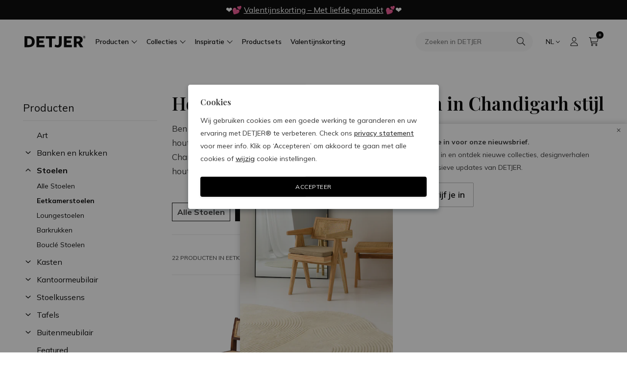

--- FILE ---
content_type: text/html; charset=UTF-8
request_url: https://www.detjer.com/nl/stoelen/eetkamerstoelen/
body_size: 76458
content:
        


<!DOCTYPE html>

<html lang="nl" class="no-js">

<head>
    <link href="https://www.googleoptimize.com" rel="preconnect" crossorigin>
    <link href="https://fonts.googleapis.com" rel="preconnect" crossorigin>
    <link href="https://detjer.imgix.net" rel="preconnect" crossorigin>
    <link href="https://static.detjer.com" rel="preconnect" crossorigin>
    <link href="https://www.googletagmanager.com" rel="preconnect" crossorigin>
    <link href="https://www.google-analytics.com" rel="preconnect" crossorigin>
    <link href="https://www.googleadservices.com" rel="preconnect" crossorigin>

                        <script>dataLayer = [];

                window.BASE_URL = "https://www.detjer.com";
        window.CRAFT_LOCALE = "nl";
        window.CRAFT_COMMERCE_CURRENCY = "EUR";
        window.CRAFT_CSRF_PARAM = "CRAFT_CSRF_TOKEN";
        window.CRAFT_CSRF_TOKEN = "scc2_6JiUjO-HONZVzEfchcSDgC7hx8BkGuHbHnzWzU-k5BLRmksDP-uZprqACsL9SiIIzQcXSdNJD5F1sFdd8cC9VxLvRNHevXRIjwNaXw=";
        window.CRAFT_LOGGED_IN = "";
        window.ACCOUNT_URL = "https://www.detjer.com/nl/account/";
        window.DATALAYER =dataLayer;
        function gtag(arguments){
            dataLayer.push(arguments);
        }
        document.documentElement.classList.remove("no-js");
        window.CRAFT_SITE_ID="2";

        window.runTracking = function (searchParams) {
            if (window.trackingRan) {
                return;
            }

            var cookieTypes = searchParams ? searchParams.getAll('cookieTypes[]') : null;
            if ((ccc.consent && ccc.consent.necessary === true) || (cookieTypes && cookieTypes.includes('necessary'))) {
                dataLayer.
                push({'event': 'cookieconsent_necessary'});
            }

            if ((ccc.consent && ccc.consent.statistics === true) || (cookieTypes && cookieTypes.includes('statistics'))) {
                dataLayer.
                push({'event': 'cookieconsent_statistics'});
            }

            if ((ccc.consent && ccc.consent.marketing === true) || (cookieTypes && cookieTypes.includes('marketing'))) {
                dataLayer.
                push({'event': 'cookieconsent_marketing'});
            }

            if ((ccc.consent && ccc.consent.preferences === true) || (cookieTypes && cookieTypes.includes('preferences'))) {
                dataLayer.
                push({'event': 'cookieconsent_preferences'});
            }
            window.trackingRan = true;
        }
    </script>
    <script id="mcjs">!function(c,h,i,m,p){m=c.createElement(h),p=c.getElementsByTagName(h)[0],m.async=1,m.src=i,p.parentNode.insertBefore(m,p)}(document,"script","https://chimpstatic.com/mcjs-connected/js/users/9e14e84d6fd3583d6da70de0e/bf61defd6d568d2f4734c89a7.js");</script>
    <!-- TrustBox script -->
    <script type="text/javascript" src="//widget.trustpilot.com/bootstrap/v5/tp.widget.bootstrap.min.js" async></script>
    <!-- End TrustBox script -->
    <meta charset="utf-8">
    <meta name="viewport" content="width=device-width, initial-scale=1.0, viewport-fit=cover user-scalable=0">
    <link rel="apple-touch-icon" sizes="180x180" href="https://www.detjer.com/images/favicons/apple-touch-icon.png?v=2bQJXXlp0R">
<link rel="icon" type="image/png" sizes="32x32" href="https://www.detjer.com/images/favicons/favicon-32x32.png?v=2bQJXXlp0R">
<link rel="icon" type="image/png" sizes="16x16" href="https://www.detjer.com/images/favicons/favicon-16x16.png?v=2bQJXXlp0R">
<link rel="manifest" href="https://www.detjer.com/images/favicons/site.webmanifest?v=2bQJXXlp0R">
<link rel="mask-icon" href="https://www.detjer.com/images/favicons/safari-pinned-tab.svg?v=2bQJXXlp0R" color="#118aeb">
<link rel="shortcut icon" href="https://www.detjer.com/favicon.ico?v=2bQJXXlp0R">
<meta name="msapplication-TileColor" content="#ffffff">
<meta name="msapplication-config" content="https://www.detjer.com/images/favicons/browserconfig.xml?v=2bQJXXlp0R">
<meta name="theme-color" content="#ffffff"><title>Houten eetkamerstoelen - Chandigarh stijl | DETJER</title>
<script> (function(w,d,s,l,i){w[l]=w[l]||[];w[l].push({'gtm.start':
new Date().getTime(),event:'gtm.js'});var f=d.getElementsByTagName(s)[0],
j=d.createElement(s),dl=l!='dataLayer'?'&l='+l:'';j.async=true;j.src=
'https://www.googletagmanager.com/gtm.js?id='+i+dl;f.parentNode.insertBefore(j,f);
})(window,document,'script','dataLayer','GTM-MJ3S568');
</script><meta name="description" content="Houten eetkamerstoelen van DETJER ✓ In Chandigarh stijl ✓ Handgemaakt ✓ Hoogstaande kwaliteit Mindi hout ✓ Binnen 3-5 werkdagen geleverd.">
<meta name="referrer" content="no-referrer-when-downgrade">
<meta name="robots" content="all">
<meta content="Detjer-the-stylish-chair-1075068522680323" property="fb:profile_id">
<meta content="nl" property="og:locale">
<meta content="fi" property="og:locale:alternate">
<meta content="no" property="og:locale:alternate">
<meta content="sv" property="og:locale:alternate">
<meta content="da" property="og:locale:alternate">
<meta content="it" property="og:locale:alternate">
<meta content="es" property="og:locale:alternate">
<meta content="fr" property="og:locale:alternate">
<meta content="de" property="og:locale:alternate">
<meta content="en" property="og:locale:alternate">
<meta content="DETJER" property="og:site_name">
<meta content="website" property="og:type">
<meta content="https://www.detjer.com/nl/stoelen/eetkamerstoelen/" property="og:url">
<meta content="Houten eetkamerstoelen - Chandigarh stijl" property="og:title">
<meta content="Houten eetkamerstoelen van DETJER ✓ In Chandigarh stijl ✓ Handgemaakt ✓ Hoogstaande kwaliteit Mindi hout ✓ Binnen 3-5 werkdagen geleverd." property="og:description">
<meta content="https://static.detjer.com/assets/_1200x630_crop_center-center_82_none/GYS_9588.jpg?v=1726839616%2C0.3832%2C0.3997" property="og:image">
<meta content="1200" property="og:image:width">
<meta content="630" property="og:image:height">
<meta content="https://www.pinterest.com/Detjer_the_stylish_chair/" property="og:see_also">
<meta content="https://www.instagram.com/_detjer_/" property="og:see_also">
<meta content="https://www.facebook.com/Detjer-the-stylish-chair-1075068522680323/" property="og:see_also">
<meta name="twitter:card" content="summary_large_image">
<meta name="twitter:creator" content="@">
<meta name="twitter:title" content="Houten eetkamerstoelen - Chandigarh stijl">
<meta name="twitter:description" content="Houten eetkamerstoelen van DETJER ✓ In Chandigarh stijl ✓ Handgemaakt ✓ Hoogstaande kwaliteit Mindi hout ✓ Binnen 3-5 werkdagen geleverd.">
<meta name="twitter:image" content="https://static.detjer.com/assets/_800x418_crop_center-center_82_none/GYS_9588.jpg?v=1726839616%2C0.3832%2C0.3997">
<meta name="twitter:image:width" content="800">
<meta name="twitter:image:height" content="418">
<link href="https://www.detjer.com/nl/stoelen/eetkamerstoelen/" rel="canonical">
<link href="https://www.detjer.com/nl/" rel="home">
<link href="https://www.detjer.com/fi/tuolit/ruokailutuolit/" rel="alternate" hreflang="fi">
<link href="https://www.detjer.com/no/stoler/spisestoler/" rel="alternate" hreflang="no">
<link href="https://www.detjer.com/sv/stolar/matsalsstolar/" rel="alternate" hreflang="sv">
<link href="https://www.detjer.com/da/stole/spisebordsstole/" rel="alternate" hreflang="da">
<link href="https://www.detjer.com/it/sedie/sedie-da-pranzo/" rel="alternate" hreflang="it">
<link href="https://www.detjer.com/es/sillas/sillas-de-comedor/" rel="alternate" hreflang="es">
<link href="https://www.detjer.com/fr/chaises/chaises-de-salle-a-manger/" rel="alternate" hreflang="fr">
<link href="https://www.detjer.com/de/holzstuehle/esszimmerstuehle/" rel="alternate" hreflang="de">
<link href="https://www.detjer.com/nl/stoelen/eetkamerstoelen/" rel="alternate" hreflang="nl">
<link href="https://www.detjer.com/en/wooden-chairs/wooden-dining-chairs/" rel="alternate" hreflang="x-default">
<link href="https://www.detjer.com/en/wooden-chairs/wooden-dining-chairs/" rel="alternate" hreflang="en">
<link href="https://fonts.googleapis.com/css2?family=Mulish:wght@400;600;700&amp;family=Playfair+Display:wght@400;600&amp;display=swap" rel="stylesheet">
<link href="https://www.detjer.com/css/style.css?v=1762940803" rel="stylesheet">
<style></style>
<script>var cccSiteUrl = "https://www.detjer.com/nl/";</script></head>
<body><noscript><iframe src="https://www.googletagmanager.com/ns.html?id=GTM-MJ3S568"
height="0" width="0" style="display:none;visibility:hidden"></iframe></noscript>

<div id="wrapper" class="wrapper-topbar">
        
    <header class="headroom headroom--top headroom--not-bottom" id="header">
            <div class="top-bar text-center ">
            <p>❤️&#x1f495; <a href="https://www.detjer.com/nl/valentines-discount-crafted-with-love/">Valentijnskorting – Met liefde gemaakt</a> &#x1f495;❤️<br /></p>
        </div>
        <div class="container">
        <div class="header-main-mobile d-lg-none"><button class="nav-opener" type="button"><span></span></button>
            <div class="logo"><a href="https://www.detjer.com/nl/"><svg role="img" xmlns="http://www.w3.org/2000/svg" width="167.026" height="32" viewBox="0 0 167.026 32"><path d="M10.749 31.278H0V1.207h11.277c10.557 0 16.556 5.87 16.556 14.819 0 9.238-6.095 15.252-17.084 15.252m.051-23.96H7.63v17.85h3.551c5.567 0 8.974-2.839 8.974-8.853 0-6.207-3.071-9-9.358-9M32.68 1.207h21.931v6.159H40.167v5.774H51.78v6.11H40.167v5.87h14.445v6.158H32.68ZM74.909 31.278h-7.63V7.606h-9.55v-6.4h26.729v6.4h-9.55ZM90.698 32a18.49 18.49 0 0 1-8.542-2.069l1.536-6.159a12.083 12.083 0 0 0 5.807 1.876c3.119 0 4.319-1.636 4.319-5.533V1.207h7.63v19.486c0 7.169-3.311 11.307-10.75 11.307M107.446 1.207h21.929v6.159h-14.444v5.774h11.613v6.11h-11.613v5.87h14.444v6.158h-21.931ZM134.559 31.278V1.207h12.045c8.014 0 12.141 3.7 12.141 9.527a8.821 8.821 0 0 1-6.143 8.66l7.678 11.884h-8.59l-6-10.1-3.5.289v9.811Zm16.364-20.063c0-2.646-1.872-3.945-5.663-3.945h-3.215v8.516l3.839-.1c3.263-.241 5.039-1.588 5.039-4.475M161.397 6.08V1.691h1.687c1.123 0 1.7.541 1.7 1.391a1.285 1.285 0 0 1-.86 1.264L165 6.081h-1.2l-.84-1.475-.491.042v1.433Zm2.292-2.928c0-.386-.262-.576-.793-.576h-.454v1.243l.538-.014c.457-.035.706-.232.706-.653"/><path d="M162.982.004a3.674 3.674 0 0 1 3.59 3.746 3.674 3.674 0 0 1-3.59 3.741 3.674 3.674 0 0 1-3.59-3.741 3.674 3.674 0 0 1 3.59-3.746Zm0 7.157a3.343 3.343 0 0 0 3.256-3.411 3.343 3.343 0 0 0-3.256-3.415 3.343 3.343 0 0 0-3.26 3.415 3.343 3.343 0 0 0 3.26 3.411Z"/></svg></a></div>

            <ul class="header-links-list">
                <li class="search-link-container">
                    <a href="https://www.detjer.com/nl/winkelmand/" class="search-link nav-opener">
                        <svg aria-hidden="true" focusable="false" class="svg-inline--fa" role="img" xmlns="http://www.w3.org/2000/svg" viewBox="0 0 512 512"><path fill="currentColor" d="M507.3 484.7l-141.5-141.5C397 306.8 415.1 259.7 415.1 208c0-114.9-93.13-208-208-208S-.0002 93.13-.0002 208S93.12 416 207.1 416c51.68 0 98.85-18.96 135.2-50.15l141.5 141.5C487.8 510.4 491.9 512 496 512s8.188-1.562 11.31-4.688C513.6 501.1 513.6 490.9 507.3 484.7zM208 384C110.1 384 32 305 32 208S110.1 32 208 32S384 110.1 384 208S305 384 208 384z"/></svg>
                    </a>
                </li>
                <li>
                    <a href="https://www.detjer.com/nl/winkelmand/" class="cart-link">
                        <span class="badge rounded-pill bg-dark">0</span>
                        <svg aria-hidden="true" focusable="false" class="svg-inline--fa" role="img" xmlns="http://www.w3.org/2000/svg" viewBox="0 0 576 512"><path fill="currentColor" d="M16 0C7.2 0 0 7.2 0 16s7.2 16 16 16H53.9c7.6 0 14.2 5.3 15.7 12.8l58.9 288c6.1 29.8 32.3 51.2 62.7 51.2H496c8.8 0 16-7.2 16-16s-7.2-16-16-16H191.2c-15.2 0-28.3-10.7-31.4-25.6L152 288H466.5c29.4 0 55-20 62.1-48.5L570.6 71.8c5-20.2-10.2-39.8-31-39.8H99.1C92.5 13 74.4 0 53.9 0H16zm90.1 64H539.5L497.6 231.8C494 246 481.2 256 466.5 256H145.4L106.1 64zM168 456a24 24 0 1 1 48 0 24 24 0 1 1 -48 0zm80 0a56 56 0 1 0 -112 0 56 56 0 1 0 112 0zm200-24a24 24 0 1 1 0 48 24 24 0 1 1 0-48zm0 80a56 56 0 1 0 0-112 56 56 0 1 0 0 112z"/></svg>
                    </a>
                </li>
            </ul>
        </div>
        <div class="header-mobile-drop">
            <div class="d-flex align-items-center">
                <button type="button" class="nav-opener"><span></span></button>
                <div class="logo">
                    <a href="https://www.detjer.com/nl/">
                        <svg role="img" xmlns="http://www.w3.org/2000/svg" width="167.026" height="32" viewBox="0 0 167.026 32"><path d="M10.749 31.278H0V1.207h11.277c10.557 0 16.556 5.87 16.556 14.819 0 9.238-6.095 15.252-17.084 15.252m.051-23.96H7.63v17.85h3.551c5.567 0 8.974-2.839 8.974-8.853 0-6.207-3.071-9-9.358-9M32.68 1.207h21.931v6.159H40.167v5.774H51.78v6.11H40.167v5.87h14.445v6.158H32.68ZM74.909 31.278h-7.63V7.606h-9.55v-6.4h26.729v6.4h-9.55ZM90.698 32a18.49 18.49 0 0 1-8.542-2.069l1.536-6.159a12.083 12.083 0 0 0 5.807 1.876c3.119 0 4.319-1.636 4.319-5.533V1.207h7.63v19.486c0 7.169-3.311 11.307-10.75 11.307M107.446 1.207h21.929v6.159h-14.444v5.774h11.613v6.11h-11.613v5.87h14.444v6.158h-21.931ZM134.559 31.278V1.207h12.045c8.014 0 12.141 3.7 12.141 9.527a8.821 8.821 0 0 1-6.143 8.66l7.678 11.884h-8.59l-6-10.1-3.5.289v9.811Zm16.364-20.063c0-2.646-1.872-3.945-5.663-3.945h-3.215v8.516l3.839-.1c3.263-.241 5.039-1.588 5.039-4.475M161.397 6.08V1.691h1.687c1.123 0 1.7.541 1.7 1.391a1.285 1.285 0 0 1-.86 1.264L165 6.081h-1.2l-.84-1.475-.491.042v1.433Zm2.292-2.928c0-.386-.262-.576-.793-.576h-.454v1.243l.538-.014c.457-.035.706-.232.706-.653"/><path d="M162.982.004a3.674 3.674 0 0 1 3.59 3.746 3.674 3.674 0 0 1-3.59 3.741 3.674 3.674 0 0 1-3.59-3.741 3.674 3.674 0 0 1 3.59-3.746Zm0 7.157a3.343 3.343 0 0 0 3.256-3.411 3.343 3.343 0 0 0-3.256-3.415 3.343 3.343 0 0 0-3.26 3.415 3.343 3.343 0 0 0 3.26 3.411Z"/></svg>
                    </a>
                </div>
            </div>
            <div class="header-nav-bar">
                                    <form class="header-form-search" action="https://www.detjer.com/nl/zoeken/" method="get">
                        <input class="form-control"
                               type="search"
                               name="q"
                               autocomplete="off"
                               value=""
                               placeholder="Zoeken in DETJER"
                               aria-label="Zoeken in DETJER"
                        >
                        <button class="submit" type="submit">
                            <svg aria-hidden="true" focusable="false" class="svg-inline--fa" role="img" xmlns="http://www.w3.org/2000/svg" viewBox="0 0 512 512"><path fill="currentColor" d="M507.3 484.7l-141.5-141.5C397 306.8 415.1 259.7 415.1 208c0-114.9-93.13-208-208-208S-.0002 93.13-.0002 208S93.12 416 207.1 416c51.68 0 98.85-18.96 135.2-50.15l141.5 141.5C487.8 510.4 491.9 512 496 512s8.188-1.562 11.31-4.688C513.6 501.1 513.6 490.9 507.3 484.7zM208 384C110.1 384 32 305 32 208S110.1 32 208 32S384 110.1 384 208S305 384 208 384z"/></svg>
                        </button>
                    </form>
                                                <nav id="nav">
                    <ul class="navbar-nav">
                                                <li class="nav-item dropdown">
                                                                                                                                                                                <button  id="dropdown1" class="nav-link dropdown-toggle" data-bs-toggle="dropdown">Producten</button>
                            
                                                            <ul class="dropdown-menu" aria-labelledby="dropdown1">
                                                                            <li>
                                                                                                                                                                                    <a  class="dropdown-item" href="https://www.detjer.com/nl/all-products/">Alle producten</a>
                                                                                                                                </li>
                                                                            <li>
                                                                                                                                                                                    <a  class="dropdown-item" href="https://www.detjer.com/en/art/">Art</a>
                                                                                                                                </li>
                                                                            <li class="dropdown dropend">
                                                                                                                                                                                                                                                                                <a  id="sub-dropdown3" class="dropdown-item dropdown-toggle" href="https://www.detjer.com/nl/banken-krukken/" data-bs-toggle="dropdown">Banken</a>
                                                                                                                                        <ul class="dropdown-menu" aria-labelledby="sub-dropdown3">
                                                                                                            <li>
                                                            <a  class="dropdown-item" href="https://www.detjer.com/nl/banken-krukken/">Alle banken en krukken
                                                            </a>
                                                        </li>
                                                                                                            <li>
                                                            <a  class="dropdown-item" href="https://www.detjer.com/nl/banken-krukken/banken/">Banken
                                                            </a>
                                                        </li>
                                                                                                            <li>
                                                            <a  class="dropdown-item" href="https://www.detjer.com/nl/banken-krukken/krukken/">Krukken
                                                            </a>
                                                        </li>
                                                                                                            <li>
                                                            <a  class="dropdown-item" href="https://www.detjer.com/nl/banken-krukken/voetenbanken/">Voetenbank
                                                            </a>
                                                        </li>
                                                                                                    </ul>
                                                                                    </li>
                                                                            <li class="dropdown dropend">
                                                                                                                                                                                                                                                                                <a  id="sub-dropdown4" class="dropdown-item dropdown-toggle" href="https://www.detjer.com/nl/stoelen/" data-bs-toggle="dropdown">Stoelen</a>
                                                                                                                                        <ul class="dropdown-menu" aria-labelledby="sub-dropdown4">
                                                                                                            <li>
                                                            <a  class="dropdown-item" href="https://www.detjer.com/nl/stoelen/">Alle stoelen
                                                            </a>
                                                        </li>
                                                                                                            <li>
                                                            <a  class="dropdown-item" href="https://www.detjer.com/nl/stoelen/eetkamerstoelen/">Eetkamerstoelen
                                                            </a>
                                                        </li>
                                                                                                            <li>
                                                            <a  class="dropdown-item" href="https://www.detjer.com/nl/stoelen/loungestoelen/">Loungestoelen
                                                            </a>
                                                        </li>
                                                                                                            <li>
                                                            <a  class="dropdown-item" href="https://www.detjer.com/nl/stoelen/barkrukken/">Barkrukken
                                                            </a>
                                                        </li>
                                                                                                            <li>
                                                            <a  class="dropdown-item" href="https://www.detjer.com/nl/stoelen/boucle-stoelen/">Bouclé Stoelen
                                                            </a>
                                                        </li>
                                                                                                    </ul>
                                                                                    </li>
                                                                            <li class="dropdown dropend">
                                                                                                                                                                                                                                                                                <a  id="sub-dropdown5" class="dropdown-item dropdown-toggle" href="https://www.detjer.com/nl/kasten/" data-bs-toggle="dropdown">Kasten</a>
                                                                                                                                        <ul class="dropdown-menu" aria-labelledby="sub-dropdown5">
                                                                                                            <li>
                                                            <a  class="dropdown-item" href="https://www.detjer.com/nl/kasten/">Alle kasten
                                                            </a>
                                                        </li>
                                                                                                            <li>
                                                            <a  class="dropdown-item" href="https://www.detjer.com/nl/kasten/opbergkasten/">Opbergkasten
                                                            </a>
                                                        </li>
                                                                                                            <li>
                                                            <a  class="dropdown-item" href="https://www.detjer.com/nl/kasten/dressoir/">Dressoir
                                                            </a>
                                                        </li>
                                                                                                            <li>
                                                            <a  class="dropdown-item" href="https://www.detjer.com/nl/kasten/boekenkasten/">Boekenkasten
                                                            </a>
                                                        </li>
                                                                                                            <li>
                                                            <a  class="dropdown-item" href="https://www.detjer.com/nl/kasten/nachtkastjes/">Nachtkastjes
                                                            </a>
                                                        </li>
                                                                                                    </ul>
                                                                                    </li>
                                                                            <li class="dropdown dropend">
                                                                                                                                                                                                                                                                                <a  id="sub-dropdown6" class="dropdown-item dropdown-toggle" href="https://www.detjer.com/nl/kantoormeubilair/" data-bs-toggle="dropdown">Kantoormeubels</a>
                                                                                                                                        <ul class="dropdown-menu" aria-labelledby="sub-dropdown6">
                                                                                                            <li>
                                                            <a  class="dropdown-item" href="https://www.detjer.com/nl/kantoormeubilair/">Alle kantoormeubels
                                                            </a>
                                                        </li>
                                                                                                            <li>
                                                            <a  class="dropdown-item" href="https://www.detjer.com/nl/kantoormeubilair/bureaustoelen/">Bureaustoelen
                                                            </a>
                                                        </li>
                                                                                                            <li>
                                                            <a  class="dropdown-item" href="https://www.detjer.com/nl/kantoormeubilair/bureaus/">Bureaus
                                                            </a>
                                                        </li>
                                                                                                    </ul>
                                                                                    </li>
                                                                            <li class="dropdown dropend">
                                                                                                                                                                                                                                                                                <a  id="sub-dropdown7" class="dropdown-item dropdown-toggle" href="https://www.detjer.com/nl/stoelkussens/" data-bs-toggle="dropdown">Stoelkussens</a>
                                                                                                                                        <ul class="dropdown-menu" aria-labelledby="sub-dropdown7">
                                                                                                            <li>
                                                            <a  class="dropdown-item" href="https://www.detjer.com/nl/stoelkussens/">Alle stoelkussens
                                                            </a>
                                                        </li>
                                                                                                            <li>
                                                            <a  class="dropdown-item" href="https://www.detjer.com/nl/stoelkussens/cushion-bench-b-t-h-flats-1/">Cushion Bench / B.T.H. Flats 1
                                                            </a>
                                                        </li>
                                                                                                            <li>
                                                            <a  class="dropdown-item" href="https://www.detjer.com/nl/stoelkussens/cushion-bench-b-t-h-flats-2/">Cushion Bench / B.T.H. Flats 2
                                                            </a>
                                                        </li>
                                                                                                            <li>
                                                            <a  class="dropdown-item" href="https://www.detjer.com/nl/stoelkussens/cushion-bench-b-t-h-flats-3/">Cushion Bench / B.T.H. Flats 3
                                                            </a>
                                                        </li>
                                                                                                            <li>
                                                            <a  class="dropdown-item" href="https://www.detjer.com/nl/stoelkussens/cushion-bar-stools/">Cushion Bar stools
                                                            </a>
                                                        </li>
                                                                                                            <li>
                                                            <a  class="dropdown-item" href="https://www.detjer.com/nl/stoelkussens/cushion-box-chair/">Cushion Box Chair
                                                            </a>
                                                        </li>
                                                                                                            <li>
                                                            <a  class="dropdown-item" href="https://www.detjer.com/nl/stoelkussens/cushion-dining-chair/">Cushion Dining Chair
                                                            </a>
                                                        </li>
                                                                                                            <li>
                                                            <a  class="dropdown-item" href="https://www.detjer.com/nl/stoelkussens/cushion-easy-lounge-chair/">Cushion Easy Lounge Chair
                                                            </a>
                                                        </li>
                                                                                                            <li>
                                                            <a  class="dropdown-item" href="https://www.detjer.com/nl/stoelkussens/cushion-kangaroo/">Cushion Kangaroo
                                                            </a>
                                                        </li>
                                                                                                            <li>
                                                            <a  class="dropdown-item" href="https://www.detjer.com/nl/stoelkussens/cushion-office-chair/">Cushion Office Chair
                                                            </a>
                                                        </li>
                                                                                                    </ul>
                                                                                    </li>
                                                                            <li class="dropdown dropend">
                                                                                                                                                                                                                                                                                <a  id="sub-dropdown8" class="dropdown-item dropdown-toggle" href="https://www.detjer.com/nl/tafels/" data-bs-toggle="dropdown">Tafels</a>
                                                                                                                                        <ul class="dropdown-menu" aria-labelledby="sub-dropdown8">
                                                                                                            <li>
                                                            <a  class="dropdown-item" href="https://www.detjer.com/nl/tafels/">Alle tafels
                                                            </a>
                                                        </li>
                                                                                                            <li>
                                                            <a  class="dropdown-item" href="https://www.detjer.com/nl/tafels/eettafels/">Eettafels
                                                            </a>
                                                        </li>
                                                                                                            <li>
                                                            <a  class="dropdown-item" href="https://www.detjer.com/nl/tafels/salontafels/">Salontafels
                                                            </a>
                                                        </li>
                                                                                                    </ul>
                                                                                    </li>
                                                                            <li class="dropdown dropend">
                                                                                                                                                                                                                                                                                <a  id="sub-dropdown9" class="dropdown-item dropdown-toggle" href="https://www.detjer.com/nl/tuinmeubels/" data-bs-toggle="dropdown">Tuinmeubels</a>
                                                                                                                                        <ul class="dropdown-menu" aria-labelledby="sub-dropdown9">
                                                                                                            <li>
                                                            <a  class="dropdown-item" href="https://www.detjer.com/nl/tuinmeubels/">Alle tuinmeubels
                                                            </a>
                                                        </li>
                                                                                                            <li>
                                                            <a  class="dropdown-item" href="https://www.detjer.com/nl/tuinmeubels/tuintafels/">Buitentafels
                                                            </a>
                                                        </li>
                                                                                                            <li>
                                                            <a  class="dropdown-item" href="https://www.detjer.com/nl/tuinmeubels/tuinstoelen/">Tuinstoelen
                                                            </a>
                                                        </li>
                                                                                                            <li>
                                                            <a  class="dropdown-item" href="https://www.detjer.com/nl/tuinmeubels/voetenbanken/">Voetenbankjes voor buiten
                                                            </a>
                                                        </li>
                                                                                                            <li>
                                                            <a  class="dropdown-item" href="https://www.detjer.com/nl/tuinmeubels/tuinbanken/">Buitenbanken
                                                            </a>
                                                        </li>
                                                                                                    </ul>
                                                                                    </li>
                                                                            <li>
                                                                                                                                                                                    <a  class="dropdown-item" href="https://www.detjer.com/nl/productsets/">Productsets</a>
                                                                                                                                </li>
                                                                    </ul>
                                                    </li>
                                                <li class="nav-item dropdown">
                                                                                                                                                                                <button  id="dropdown2" class="nav-link dropdown-toggle" data-bs-toggle="dropdown">Collecties</button>
                            
                                                            <ul class="dropdown-menu" aria-labelledby="dropdown2">
                                                                            <li>
                                                                                                                                                                                    <a  class="dropdown-item" href="https://www.detjer.com/nl/collecties/classic-collection/">Classic Collection</a>
                                                                                                                                </li>
                                                                            <li>
                                                                                                                                                                                    <a  class="dropdown-item" href="https://www.detjer.com/nl/collecties/outdoor-collection/">Outdoor Collection</a>
                                                                                                                                </li>
                                                                            <li>
                                                                                                                                                                                    <a  class="dropdown-item" href="https://www.detjer.com/nl/collecties/upholstered-collection/">Upholstered Collection</a>
                                                                                                                                </li>
                                                                    </ul>
                                                    </li>
                                                <li class="nav-item dropdown">
                                                                                                                                                                                <button  id="dropdown3" class="nav-link dropdown-toggle" data-bs-toggle="dropdown">Inspiratie</button>
                            
                                                            <ul class="dropdown-menu" aria-labelledby="dropdown3">
                                                                            <li>
                                                                                                                                                                                    <a  class="dropdown-item" href="https://www.detjer.com/nl/inspiratie/">Inspiration</a>
                                                                                                                                </li>
                                                                            <li>
                                                                                                                                                                                    <a  class="dropdown-item" href="https://www.detjer.com/nl/ons-verhaal/">Our story</a>
                                                                                                                                </li>
                                                                            <li>
                                                                                                                                                                                    <a  class="dropdown-item" href="https://www.detjer.com/nl/blog/">Blog</a>
                                                                                                                                </li>
                                                                    </ul>
                                                    </li>
                                                <li class="nav-item">
                                                                                                                    <a  class="nav-link" href="https://www.detjer.com/nl/productsets/">Productsets</a>
                            
                                                    </li>
                                                <li class="nav-item">
                                                                                                                    <a  class="nav-link" href="https://www.detjer.com/nl/valentines-discount-crafted-with-love/">Valentijnskorting</a>
                            
                                                    </li>
                                            </ul>
                </nav>
            </div>
            <ul class="header-links-list">
                <li>
                    <div class="dropdown language-popup">
                        <button type="button" class="dropdown-toggle text-uppercase" data-bs-toggle="dropdown">nl</button>
                        <ul class="dropdown-menu">
                                                                                                                                                                            <li>
            <a class="dropdown-item" href="https://www.detjer.com/en/wooden-chairs/wooden-dining-chairs/">
                <svg width="36" height="24" viewBox="0 0 36 24" fill="none" xmlns="http://www.w3.org/2000/svg">
<g clip-path="url(#clip0)">
<rect width="36" height="24" fill="white"/>
<path d="M36 0H0V24H36V0Z" fill="white"/>
<path d="M24.1063 8.69388L35.9992 1.10204V0H35.142L21.642 8.69388H24.1063Z" fill="#BD0034"/>
<path d="M23.4647 15.794L36.0004 23.7532V22.1614L26.0361 15.794H23.4647Z" fill="#BD0034"/>
<path d="M0 1.83578L10.6071 8.69292H13.1786L0 0.243942V1.83578Z" fill="#BD0034"/>
<path d="M12.5357 15.794L0 23.8756V23.9981H2.25L15.1071 15.794H12.5357Z" fill="#BD0034"/>
<path d="M33.5357 0H20.8929V8.08163L33.5357 0Z" fill="#1A237B"/>
<path d="M15.321 0H2.7853L15.321 8.08163V0Z" fill="#1A237B"/>
<path d="M35.9996 8.69579V3.18559L27.4282 8.69579H35.9996Z" fill="#1A237B"/>
<path d="M35.9996 21.1818V15.794H27.4282L35.9996 21.1818Z" fill="#1A237B"/>
<path d="M3.53655 23.9981H15.3223V16.4062L3.53655 23.9981Z" fill="#1A237B"/>
<path d="M20.8929 23.9981H32.7857L20.8929 16.4062V23.9981Z" fill="#1A237B"/>
<path d="M0 15.794V21.4267L8.78571 15.794H0Z" fill="#1A237B"/>
<path d="M0 8.69196H8.78571L0 2.93686V8.69196Z" fill="#1A237B"/>
<path d="M16.5 0V10.0408H0V14.3265H16.5V24H19.8214V14.3265H36V10.0408H19.8214V0H16.5Z" fill="#BD0034"/>
</g>
<defs>
<clipPath id="clip0">
<rect width="36" height="24" fill="white"/>
</clipPath>
</defs>
</svg>

                                <span class="text-uppercase">en</span>
                <span class="popup-text d-none d-xl-inline-block">English</span>
            </a>
        </li>
    
                                                                                                                                                                                <li>
            <a class="dropdown-item" href="https://www.detjer.com/nl/stoelen/eetkamerstoelen/">
                <svg width="36" height="24" viewBox="0 0 36 24" fill="none" xmlns="http://www.w3.org/2000/svg">
<rect width="36" height="24" fill="white"/>
<rect width="36" height="8" fill="#DB0000"/>
<rect y="8" width="36" height="8" fill="white"/>
<rect y="16" width="36" height="8" fill="#006BB9"/>
</svg>

                                <span class="text-uppercase">nl</span>
                <span class="popup-text d-none d-xl-inline-block">Nederlands</span>
            </a>
        </li>
    
                                                                                                                                                                                <li>
            <a class="dropdown-item" href="https://www.detjer.com/de/holzstuehle/esszimmerstuehle/">
                <svg width="36" height="24" viewBox="0 0 36 24" fill="none" xmlns="http://www.w3.org/2000/svg">
<rect width="36" height="24" fill="white"/>
<rect width="36" height="8" fill="black"/>
<rect y="8" width="36" height="8" fill="#DB0000"/>
<rect y="16" width="36" height="8" fill="#F6D928"/>
</svg>

                                <span class="text-uppercase">de</span>
                <span class="popup-text d-none d-xl-inline-block">Deutsch</span>
            </a>
        </li>
    
                                                                                                                                                                                <li>
            <a class="dropdown-item" href="https://www.detjer.com/fr/chaises/chaises-de-salle-a-manger/">
                <svg width="36" height="24" viewBox="0 0 36 24" fill="none" xmlns="http://www.w3.org/2000/svg">
<rect width="36" height="24" fill="white"/>
<rect width="12" height="36" fill="#002391"/>
<rect x="12" width="12" height="36" fill="white"/>
<rect x="24" width="12" height="36" fill="#EC2D3D"/>
</svg>

                                <span class="text-uppercase">fr</span>
                <span class="popup-text d-none d-xl-inline-block">Français</span>
            </a>
        </li>
    
                                                                                                                                                                                <li>
            <a class="dropdown-item" href="https://www.detjer.com/es/sillas/sillas-de-comedor/">
                <svg xmlns="http://www.w3.org/2000/svg" xmlns:xlink="http://www.w3.org/1999/xlink" width="36pt" height="24pt" viewBox="0 0 36 24" version="1.1">
<g id="surface1">
<rect x="0" y="0" width="36" height="24" style="fill:rgb(77.647059%,4.313725%,11.764706%);fill-opacity:1;stroke:none;"/>
<path style=" stroke:none;fill-rule:nonzero;fill:rgb(100%,76.862745%,0%);fill-opacity:1;" d="M 0 6 L 36 6 L 36 18 L 0 18 Z M 0 6 "/>
<path style="fill-rule:nonzero;fill:rgb(67.843137%,8.235294%,9.803922%);fill-opacity:1;stroke-width:0.26;stroke-linecap:butt;stroke-linejoin:round;stroke:rgb(0%,0%,0%);stroke-opacity:1;stroke-miterlimit:4;" d="M 167.96875 222.249349 C 167.96875 222.249349 167.480469 222.249349 167.236328 222.086589 C 166.910807 221.923828 166.097005 221.110026 166.097005 221.110026 L 165.364583 220.621745 L 164.794922 219.807943 C 164.794922 219.807943 164.0625 218.58724 164.388021 217.692057 C 164.713542 216.796875 165.283203 216.471354 165.771484 216.227214 C 166.259766 215.901693 167.399089 215.576172 167.399089 215.576172 C 167.399089 215.576172 168.212891 215.250651 168.538411 215.169271 C 168.782552 215.087891 169.840495 214.84375 169.840495 214.84375 C 169.840495 214.84375 170.084635 214.68099 170.328776 214.599609 C 170.654297 214.518229 171.061198 214.518229 171.305339 214.436849 C 171.468099 214.355469 172.03776 214.192708 172.363281 214.192708 C 172.932943 214.111328 173.746745 214.274089 174.072266 214.274089 C 174.316406 214.274089 175.292969 214.355469 175.69987 214.355469 C 176.106771 214.355469 177.490234 214.192708 177.897135 214.192708 C 178.304036 214.192708 178.548177 214.192708 179.036458 214.192708 C 179.443359 214.274089 180.257161 214.518229 180.501302 214.599609 C 180.745443 214.76237 182.047526 215.250651 182.535807 215.413411 C 183.105469 215.576172 184.326172 215.738932 184.895833 216.064453 C 185.465495 216.308594 185.791016 216.715495 186.116536 217.122396 C 186.360677 217.529297 186.442057 217.936198 186.523438 218.180339 C 186.604818 218.424479 186.604818 218.994141 186.523438 219.319661 C 186.442057 219.563802 186.035156 220.133464 186.035156 220.133464 L 185.384115 221.110026 L 184.570312 221.761068 C 184.570312 221.761068 184.000651 222.330729 183.59375 222.249349 C 183.105469 222.167969 178.548177 221.354167 175.61849 221.354167 C 172.688802 221.354167 167.96875 222.249349 167.96875 222.249349 Z M 167.96875 222.249349 " transform="matrix(0.048,0,0,0.048,0,0)"/>
<path style="fill-rule:nonzero;fill:rgb(78.431373%,69.411765%,0%);fill-opacity:1;stroke-width:0.26;stroke-linecap:butt;stroke-linejoin:miter;stroke:rgb(0%,0%,0%);stroke-opacity:1;stroke-miterlimit:4;" d="M 177.001953 215.657552 C 177.001953 214.274089 176.432292 213.216146 175.69987 213.216146 C 174.886068 213.216146 174.316406 214.274089 174.316406 215.657552 C 174.316406 217.041016 174.886068 218.180339 175.69987 218.180339 C 176.432292 218.180339 177.001953 217.041016 177.001953 215.657552 Z M 177.001953 215.657552 " transform="matrix(0.048,0,0,0.048,0,0)"/>
<path style="fill-rule:nonzero;fill:rgb(78.431373%,69.411765%,0%);fill-opacity:1;stroke-width:0.26;stroke-linecap:butt;stroke-linejoin:miter;stroke:rgb(0%,0%,0%);stroke-opacity:1;stroke-miterlimit:4;" d="M 176.350911 215.657552 C 176.350911 214.436849 176.025391 213.378906 175.69987 213.378906 C 175.292969 213.378906 175.048828 214.436849 175.048828 215.657552 C 175.048828 216.959635 175.292969 218.017578 175.69987 218.017578 C 176.025391 218.017578 176.350911 216.959635 176.350911 215.657552 Z M 176.350911 215.657552 " transform="matrix(0.048,0,0,0.048,0,0)"/>
<path style=" stroke:none;fill-rule:nonzero;fill:rgb(78.431373%,69.411765%,0%);fill-opacity:1;" d="M 8.476562 10.226562 C 8.476562 10.203125 8.457031 10.183594 8.433594 10.183594 C 8.40625 10.183594 8.386719 10.203125 8.386719 10.226562 C 8.386719 10.25 8.40625 10.269531 8.433594 10.269531 C 8.457031 10.269531 8.476562 10.25 8.476562 10.226562 Z M 8.476562 10.226562 "/>
<path style="fill-rule:nonzero;fill:rgb(78.431373%,69.411765%,0%);fill-opacity:1;stroke-width:0.3;stroke-linecap:butt;stroke-linejoin:miter;stroke:rgb(0%,0%,0%);stroke-opacity:1;stroke-miterlimit:4;" d="M 176.920573 212.727865 L 176.920573 213.297526 L 174.397786 213.297526 L 174.397786 212.727865 L 175.374349 212.727865 L 175.374349 211.425781 L 174.723307 211.425781 L 174.723307 210.85612 L 175.374349 210.85612 L 175.374349 210.286458 L 175.94401 210.286458 L 175.94401 210.85612 L 176.595052 210.85612 L 176.595052 211.425781 L 175.94401 211.425781 L 175.94401 212.727865 L 176.920573 212.727865 " transform="matrix(0.048,0,0,0.048,0,0)"/>
<path style="fill:none;stroke-width:0.26;stroke-linecap:butt;stroke-linejoin:miter;stroke:rgb(0%,0%,0%);stroke-opacity:1;stroke-miterlimit:4;" d="M 175.94401 212.239583 C 176.350911 212.320964 176.676432 212.727865 176.595052 213.134766 C 176.513672 213.623047 176.188151 213.948568 175.69987 213.948568 C 175.211589 213.948568 174.804688 213.623047 174.804688 213.134766 C 174.723307 212.727865 174.967448 212.320964 175.455729 212.239583 " transform="matrix(0.048,0,0,0.048,0,0)"/>
<path style="fill-rule:nonzero;fill:rgb(78.431373%,69.411765%,0%);fill-opacity:1;stroke-width:0.26;stroke-linecap:butt;stroke-linejoin:miter;stroke:rgb(0%,0%,0%);stroke-opacity:1;stroke-miterlimit:4;" d="M 175.69987 222.086589 L 170.898438 222.086589 L 170.735677 220.865885 L 170.491536 219.645182 L 170.328776 218.180339 C 168.945312 216.389974 167.724609 215.250651 167.317708 215.494792 C 167.480469 215.169271 167.561849 214.92513 167.80599 214.76237 C 169.026693 214.111328 171.386719 215.738932 173.258464 218.505859 C 173.421224 218.75 173.583984 218.994141 173.746745 219.238281 L 177.652995 219.238281 C 177.815755 218.994141 177.978516 218.75 178.141276 218.505859 C 179.931641 215.738932 182.373047 214.111328 183.59375 214.76237 C 183.837891 214.92513 183.919271 215.169271 184.000651 215.494792 C 183.59375 215.250651 182.454427 216.389974 181.070964 218.180339 L 180.826823 219.645182 L 180.582682 220.865885 L 180.501302 222.086589 Z M 175.69987 222.086589 " transform="matrix(0.048,0,0,0.048,0,0)"/>
<path style="fill:none;stroke-width:0.26;stroke-linecap:butt;stroke-linejoin:miter;stroke:rgb(0%,0%,0%);stroke-opacity:1;stroke-miterlimit:4;" d="M 167.561849 215.413411 C 168.457031 214.92513 170.572917 216.552734 172.281901 219.156901 M 183.837891 215.413411 C 182.942708 214.92513 180.826823 216.552734 179.117839 219.156901 " transform="matrix(0.048,0,0,0.048,0,0)"/>
<path style="fill-rule:nonzero;fill:rgb(78.431373%,69.411765%,0%);fill-opacity:1;stroke-width:0.26;stroke-linecap:butt;stroke-linejoin:miter;stroke:rgb(0%,0%,0%);stroke-opacity:1;stroke-miterlimit:4;" d="M 168.619792 224.283854 C 168.375651 223.714193 167.96875 223.144531 167.96875 223.144531 C 169.921875 222.57487 172.688802 222.249349 175.69987 222.249349 C 178.710938 222.249349 181.396484 222.57487 183.349609 223.144531 C 183.349609 223.144531 183.105469 223.551432 182.861328 224.039714 C 182.698568 224.365234 182.454427 224.853516 182.454427 224.853516 C 180.745443 224.365234 178.466797 224.039714 175.69987 224.039714 C 172.851562 224.039714 170.166016 224.446615 168.782552 224.934896 C 168.782552 224.934896 168.701172 224.609375 168.538411 224.283854 L 168.619792 224.283854 " transform="matrix(0.048,0,0,0.048,0,0)"/>
<path style="fill-rule:nonzero;fill:rgb(78.431373%,69.411765%,0%);fill-opacity:1;stroke-width:0.26;stroke-linecap:butt;stroke-linejoin:miter;stroke:rgb(0%,0%,0%);stroke-opacity:1;stroke-miterlimit:4;" d="M 175.69987 226.72526 C 178.059896 226.72526 180.745443 226.318359 181.803385 226.074219 C 182.454427 225.911458 182.779948 225.585938 182.779948 225.260417 C 182.698568 225.097656 182.535807 224.934896 182.373047 224.853516 C 180.908203 224.446615 178.304036 224.039714 175.69987 224.039714 C 173.014323 224.039714 170.410156 224.446615 168.945312 224.853516 C 168.782552 224.934896 168.619792 225.097656 168.619792 225.260417 C 168.538411 225.585938 168.863932 225.911458 169.596354 226.074219 C 170.572917 226.318359 173.258464 226.72526 175.69987 226.72526 Z M 175.69987 226.72526 " transform="matrix(0.048,0,0,0.048,0,0)"/>
<path style="fill-rule:nonzero;fill:rgb(78.431373%,69.411765%,0%);fill-opacity:1;stroke-width:0.26;stroke-linecap:butt;stroke-linejoin:miter;stroke:rgb(0%,0%,0%);stroke-opacity:1;stroke-miterlimit:4;" d="M 183.51237 222.086589 L 182.861328 221.516927 C 182.861328 221.516927 182.291667 221.923828 181.640625 221.761068 C 180.908203 221.679688 180.664062 220.784505 180.664062 220.784505 C 180.664062 220.784505 179.85026 221.516927 179.280599 221.435547 C 178.629557 221.354167 178.141276 220.784505 178.141276 220.784505 C 178.141276 220.784505 177.490234 221.354167 176.839193 221.272786 C 176.188151 221.191406 175.61849 220.458984 175.61849 220.458984 C 175.61849 220.458984 174.967448 221.272786 174.397786 221.272786 C 173.746745 221.354167 173.258464 220.784505 173.258464 220.784505 C 173.258464 220.784505 172.932943 221.354167 172.200521 221.516927 C 171.386719 221.598307 170.735677 220.865885 170.735677 220.865885 C 170.735677 220.865885 170.247396 221.598307 169.759115 221.761068 C 169.189453 222.005208 168.457031 221.516927 168.457031 221.516927 C 168.457031 221.516927 168.375651 221.761068 168.294271 221.923828 C 168.212891 222.086589 167.96875 222.167969 167.96875 222.167969 L 168.13151 222.57487 C 170.084635 222.086589 172.688802 221.679688 175.69987 221.679688 C 178.629557 221.679688 181.315104 222.086589 183.268229 222.65625 Z M 183.51237 222.086589 " transform="matrix(0.048,0,0,0.048,0,0)"/>
<path style="fill-rule:nonzero;fill:rgb(78.431373%,69.411765%,0%);fill-opacity:1;stroke-width:0.26;stroke-linecap:butt;stroke-linejoin:miter;stroke:rgb(0%,0%,0%);stroke-opacity:1;stroke-miterlimit:4;" d="M 175.69987 219.482422 L 175.94401 219.563802 C 175.94401 219.645182 175.94401 219.807943 175.94401 219.889323 C 175.94401 220.540365 176.432292 220.947266 177.001953 220.947266 C 177.490234 220.947266 177.978516 220.621745 178.059896 220.214844 C 178.059896 220.214844 178.222656 219.889323 178.222656 219.889323 C 178.304036 219.889323 178.304036 220.296224 178.304036 220.296224 C 178.385417 220.784505 178.873698 221.191406 179.361979 221.191406 C 180.013021 221.191406 180.501302 220.703125 180.501302 220.133464 C 180.501302 220.052083 180.501302 220.052083 180.501302 219.970703 L 180.826823 219.645182 L 180.989583 220.052083 C 180.989583 220.214844 180.908203 220.377604 180.908203 220.540365 C 180.908203 221.110026 181.396484 221.516927 181.966146 221.516927 C 182.373047 221.516927 182.698568 221.354167 182.861328 221.110026 L 183.105469 220.784505 L 183.105469 221.191406 C 183.105469 221.516927 183.268229 221.842448 183.59375 221.842448 C 183.59375 221.842448 184.000651 221.923828 184.488932 221.516927 C 185.058594 221.110026 185.302734 220.703125 185.302734 220.703125 L 185.302734 221.191406 C 185.302734 221.191406 184.814453 222.005208 184.326172 222.249349 C 184.082031 222.412109 183.75651 222.57487 183.43099 222.49349 C 183.105469 222.49349 182.861328 222.167969 182.779948 221.923828 C 182.535807 222.005208 182.210286 222.086589 181.966146 222.086589 C 181.315104 222.086589 180.745443 221.761068 180.501302 221.272786 C 180.257161 221.598307 179.85026 221.761068 179.361979 221.761068 C 178.873698 221.761068 178.385417 221.516927 178.059896 221.191406 C 177.815755 221.435547 177.408854 221.598307 177.001953 221.598307 C 176.432292 221.598307 175.94401 221.354167 175.69987 220.947266 C 175.374349 221.354167 174.886068 221.598307 174.316406 221.598307 C 173.909505 221.598307 173.502604 221.435547 173.258464 221.191406 C 172.932943 221.516927 172.526042 221.761068 172.03776 221.761068 C 171.549479 221.761068 171.142578 221.598307 170.817057 221.272786 C 170.572917 221.761068 170.003255 222.086589 169.433594 222.086589 C 169.108073 222.086589 168.863932 222.005208 168.619792 221.923828 C 168.538411 222.167969 168.294271 222.49349 167.96875 222.49349 C 167.643229 222.57487 167.236328 222.412109 166.992188 222.249349 C 166.503906 222.005208 166.015625 221.191406 166.015625 221.191406 L 166.015625 220.703125 C 166.015625 220.703125 166.341146 221.110026 166.829427 221.516927 C 167.399089 221.923828 167.80599 221.842448 167.80599 221.842448 C 168.13151 221.842448 168.294271 221.516927 168.294271 221.191406 L 168.294271 220.784505 L 168.457031 221.110026 C 168.701172 221.354167 169.026693 221.516927 169.352214 221.516927 C 169.921875 221.516927 170.410156 221.110026 170.410156 220.540365 C 170.410156 220.377604 170.410156 220.214844 170.328776 220.052083 L 170.491536 219.645182 L 170.898438 219.970703 C 170.817057 220.052083 170.817057 220.052083 170.817057 220.133464 C 170.817057 220.703125 171.305339 221.191406 171.95638 221.191406 C 172.526042 221.191406 173.014323 220.784505 173.095703 220.296224 C 173.095703 220.296224 173.095703 219.889323 173.095703 219.889323 C 173.177083 219.889323 173.258464 220.214844 173.258464 220.214844 C 173.421224 220.621745 173.828125 220.947266 174.316406 220.947266 C 174.967448 220.947266 175.455729 220.540365 175.455729 219.889323 C 175.455729 219.807943 175.455729 219.645182 175.374349 219.563802 Z M 175.69987 219.482422 " transform="matrix(0.048,0,0,0.048,0,0)"/>
<path style="fill-rule:nonzero;fill:rgb(78.431373%,69.411765%,0%);fill-opacity:1;stroke-width:0.26;stroke-linecap:butt;stroke-linejoin:round;stroke:rgb(0%,0%,0%);stroke-opacity:1;stroke-miterlimit:4;" d="M 175.69987 222.249349 C 172.688802 222.249349 169.921875 222.57487 167.96875 223.144531 C 167.88737 223.225911 167.724609 223.144531 167.643229 222.981771 C 167.643229 222.900391 167.724609 222.73763 167.88737 222.65625 C 169.840495 222.086589 172.607422 221.679688 175.69987 221.679688 C 178.792318 221.679688 181.559245 222.086589 183.51237 222.65625 C 183.59375 222.73763 183.75651 222.900391 183.67513 222.981771 C 183.67513 223.144531 183.51237 223.225911 183.349609 223.144531 C 181.396484 222.57487 178.710938 222.249349 175.69987 222.249349 Z M 175.69987 222.249349 " transform="matrix(0.048,0,0,0.048,0,0)"/>
<path style="fill-rule:nonzero;fill:rgb(78.431373%,69.411765%,0%);fill-opacity:1;stroke-width:0.26;stroke-linecap:butt;stroke-linejoin:miter;stroke:rgb(0%,0%,0%);stroke-opacity:1;stroke-miterlimit:4;" d="M 165.445964 221.028646 C 165.445964 221.028646 165.039062 220.540365 164.794922 220.296224 C 164.550781 220.052083 164.0625 219.970703 164.0625 219.970703 C 164.0625 219.889323 164.388021 219.645182 164.713542 219.645182 C 164.876302 219.645182 165.039062 219.726562 165.120443 219.889323 L 165.201823 219.645182 C 165.201823 219.645182 165.445964 219.726562 165.527344 219.970703 C 165.608724 220.296224 165.608724 220.703125 165.608724 220.703125 C 165.608724 220.703125 165.527344 220.865885 165.445964 221.028646 Z M 165.445964 221.028646 " transform="matrix(0.048,0,0,0.048,0,0)"/>
<path style="fill-rule:nonzero;fill:rgb(78.431373%,69.411765%,0%);fill-opacity:1;stroke-width:0.26;stroke-linecap:butt;stroke-linejoin:miter;stroke:rgb(0%,0%,0%);stroke-opacity:1;stroke-miterlimit:4;" d="M 167.317708 220.214844 L 167.236328 220.865885 L 165.771484 221.028646 L 165.608724 220.947266 L 165.608724 220.703125 L 166.666667 219.807943 L 167.317708 220.214844 " transform="matrix(0.048,0,0,0.048,0,0)"/>
<path style="fill-rule:nonzero;fill:rgb(78.431373%,69.411765%,0%);fill-opacity:1;stroke-width:0.26;stroke-linecap:butt;stroke-linejoin:miter;stroke:rgb(0%,0%,0%);stroke-opacity:1;stroke-miterlimit:4;" d="M 165.445964 220.784505 C 165.608724 220.621745 165.771484 220.621745 166.015625 220.784505 C 166.178385 220.947266 166.259766 221.191406 166.097005 221.272786 C 166.015625 221.435547 165.771484 221.435547 165.608724 221.272786 C 165.364583 221.110026 165.364583 220.865885 165.445964 220.784505 Z M 165.445964 220.784505 " transform="matrix(0.048,0,0,0.048,0,0)"/>
<path style="fill-rule:nonzero;fill:rgb(78.431373%,69.411765%,0%);fill-opacity:1;stroke-width:0.26;stroke-linecap:butt;stroke-linejoin:miter;stroke:rgb(0%,0%,0%);stroke-opacity:1;stroke-miterlimit:4;" d="M 168.05013 220.865885 C 167.96875 220.703125 168.05013 220.540365 168.13151 220.458984 C 168.294271 220.458984 168.457031 220.540365 168.538411 220.703125 C 168.619792 220.947266 168.538411 221.110026 168.375651 221.110026 C 168.212891 221.191406 168.05013 221.110026 168.05013 220.865885 Z M 168.05013 220.865885 " transform="matrix(0.048,0,0,0.048,0,0)"/>
<path style="fill-rule:nonzero;fill:rgb(78.431373%,69.411765%,0%);fill-opacity:1;stroke-width:0.26;stroke-linecap:butt;stroke-linejoin:miter;stroke:rgb(0%,0%,0%);stroke-opacity:1;stroke-miterlimit:4;" d="M 168.701172 220.052083 L 169.189453 220.540365 L 170.410156 219.889323 L 170.491536 219.645182 L 170.328776 219.482422 L 168.945312 219.319661 L 168.701172 220.052083 " transform="matrix(0.048,0,0,0.048,0,0)"/>
<path style="fill-rule:nonzero;fill:rgb(78.431373%,69.411765%,0%);fill-opacity:1;stroke-width:0.26;stroke-linecap:butt;stroke-linejoin:miter;stroke:rgb(0%,0%,0%);stroke-opacity:1;stroke-miterlimit:4;" d="M 170.084635 217.773438 L 169.433594 218.424479 L 170.247396 219.563802 L 170.491536 219.645182 L 170.654297 219.482422 L 170.979818 218.098958 L 170.084635 217.773438 " transform="matrix(0.048,0,0,0.048,0,0)"/>
<path style="fill-rule:nonzero;fill:rgb(78.431373%,69.411765%,0%);fill-opacity:1;stroke-width:0.26;stroke-linecap:butt;stroke-linejoin:miter;stroke:rgb(0%,0%,0%);stroke-opacity:1;stroke-miterlimit:4;" d="M 172.363281 219.319661 L 172.119141 219.889323 L 170.735677 219.807943 L 170.491536 219.645182 L 170.654297 219.401042 L 171.875 218.75 L 172.363281 219.319661 " transform="matrix(0.048,0,0,0.048,0,0)"/>
<path style="fill-rule:nonzero;fill:rgb(78.431373%,69.411765%,0%);fill-opacity:1;stroke-width:0.26;stroke-linecap:butt;stroke-linejoin:miter;stroke:rgb(0%,0%,0%);stroke-opacity:1;stroke-miterlimit:4;" d="M 170.979818 219.645182 C 170.979818 219.401042 170.817057 219.156901 170.491536 219.156901 C 170.247396 219.156901 170.003255 219.401042 170.003255 219.645182 C 170.003255 219.889323 170.247396 220.133464 170.491536 220.133464 C 170.817057 220.133464 170.979818 219.889323 170.979818 219.645182 Z M 170.979818 219.645182 " transform="matrix(0.048,0,0,0.048,0,0)"/>
<path style="fill-rule:nonzero;fill:rgb(78.431373%,69.411765%,0%);fill-opacity:1;stroke-width:0.26;stroke-linecap:butt;stroke-linejoin:miter;stroke:rgb(0%,0%,0%);stroke-opacity:1;stroke-miterlimit:4;" d="M 172.851562 219.970703 C 172.851562 219.726562 172.932943 219.563802 173.095703 219.563802 C 173.258464 219.563802 173.339844 219.726562 173.339844 219.889323 C 173.421224 220.052083 173.339844 220.296224 173.177083 220.296224 C 173.014323 220.296224 172.851562 220.133464 172.851562 219.970703 Z M 172.851562 219.970703 " transform="matrix(0.048,0,0,0.048,0,0)"/>
<path style="fill-rule:nonzero;fill:rgb(78.431373%,69.411765%,0%);fill-opacity:1;stroke-width:0.26;stroke-linecap:butt;stroke-linejoin:miter;stroke:rgb(0%,0%,0%);stroke-opacity:1;stroke-miterlimit:4;" d="M 173.746745 219.238281 L 174.153646 219.807943 L 175.537109 219.401042 L 175.69987 219.238281 L 175.537109 218.994141 L 174.153646 218.58724 L 173.746745 219.238281 " transform="matrix(0.048,0,0,0.048,0,0)"/>
<path style="fill-rule:nonzero;fill:rgb(78.431373%,69.411765%,0%);fill-opacity:1;stroke-width:0.26;stroke-linecap:butt;stroke-linejoin:miter;stroke:rgb(0%,0%,0%);stroke-opacity:1;stroke-miterlimit:4;" d="M 175.69987 217.122396 L 174.804688 217.692057 L 175.455729 219.075521 L 175.69987 219.156901 L 175.86263 219.075521 L 176.513672 217.692057 L 175.69987 217.122396 " transform="matrix(0.048,0,0,0.048,0,0)"/>
<path style="fill-rule:nonzero;fill:rgb(78.431373%,69.411765%,0%);fill-opacity:1;stroke-width:0.26;stroke-linecap:butt;stroke-linejoin:miter;stroke:rgb(0%,0%,0%);stroke-opacity:1;stroke-miterlimit:4;" d="M 177.571615 219.238281 L 177.164714 219.807943 L 175.78125 219.401042 L 175.69987 219.238281 L 175.78125 218.994141 L 177.164714 218.58724 L 177.571615 219.238281 " transform="matrix(0.048,0,0,0.048,0,0)"/>
<path style="fill-rule:nonzero;fill:rgb(78.431373%,69.411765%,0%);fill-opacity:1;stroke-width:0.26;stroke-linecap:butt;stroke-linejoin:miter;stroke:rgb(0%,0%,0%);stroke-opacity:1;stroke-miterlimit:4;" d="M 176.188151 219.238281 C 176.188151 218.91276 175.94401 218.75 175.69987 218.75 C 175.374349 218.75 175.211589 218.91276 175.211589 219.238281 C 175.211589 219.482422 175.374349 219.645182 175.69987 219.645182 C 175.94401 219.645182 176.188151 219.482422 176.188151 219.238281 Z M 176.188151 219.238281 " transform="matrix(0.048,0,0,0.048,0,0)"/>
<path style="fill-rule:nonzero;fill:rgb(78.431373%,69.411765%,0%);fill-opacity:1;stroke-width:0.26;stroke-linecap:butt;stroke-linejoin:miter;stroke:rgb(0%,0%,0%);stroke-opacity:1;stroke-miterlimit:4;" d="M 178.466797 219.970703 C 178.548177 219.726562 178.385417 219.563802 178.304036 219.563802 C 178.141276 219.563802 177.978516 219.726562 177.978516 219.889323 C 177.978516 220.052083 178.059896 220.296224 178.222656 220.296224 C 178.304036 220.296224 178.466797 220.133464 178.466797 219.970703 Z M 178.466797 219.970703 " transform="matrix(0.048,0,0,0.048,0,0)"/>
<path style="fill-rule:nonzero;fill:rgb(78.431373%,69.411765%,0%);fill-opacity:1;stroke-width:0.26;stroke-linecap:butt;stroke-linejoin:miter;stroke:rgb(0%,0%,0%);stroke-opacity:1;stroke-miterlimit:4;" d="M 178.955078 219.319661 L 179.280599 219.889323 L 180.664062 219.807943 L 180.826823 219.645182 L 180.745443 219.401042 L 179.52474 218.75 L 178.955078 219.319661 " transform="matrix(0.048,0,0,0.048,0,0)"/>
<path style="fill-rule:nonzero;fill:rgb(78.431373%,69.411765%,0%);fill-opacity:1;stroke-width:0.26;stroke-linecap:butt;stroke-linejoin:miter;stroke:rgb(0%,0%,0%);stroke-opacity:1;stroke-miterlimit:4;" d="M 181.233724 217.773438 L 181.966146 218.424479 L 181.070964 219.563802 L 180.826823 219.645182 L 180.664062 219.482422 L 180.419922 218.098958 L 181.233724 217.773438 " transform="matrix(0.048,0,0,0.048,0,0)"/>
<path style="fill-rule:nonzero;fill:rgb(78.431373%,69.411765%,0%);fill-opacity:1;stroke-width:0.26;stroke-linecap:butt;stroke-linejoin:miter;stroke:rgb(0%,0%,0%);stroke-opacity:1;stroke-miterlimit:4;" d="M 182.698568 220.052083 L 182.210286 220.540365 L 180.989583 219.889323 L 180.826823 219.645182 L 181.070964 219.482422 L 182.454427 219.319661 L 182.698568 220.052083 " transform="matrix(0.048,0,0,0.048,0,0)"/>
<path style="fill-rule:nonzero;fill:rgb(78.431373%,69.411765%,0%);fill-opacity:1;stroke-width:0.26;stroke-linecap:butt;stroke-linejoin:miter;stroke:rgb(0%,0%,0%);stroke-opacity:1;stroke-miterlimit:4;" d="M 181.315104 219.645182 C 181.315104 219.401042 181.152344 219.156901 180.826823 219.156901 C 180.582682 219.156901 180.338542 219.401042 180.338542 219.645182 C 180.338542 219.889323 180.582682 220.133464 180.826823 220.133464 C 181.152344 220.133464 181.315104 219.889323 181.315104 219.645182 Z M 181.315104 219.645182 " transform="matrix(0.048,0,0,0.048,0,0)"/>
<path style="fill-rule:nonzero;fill:rgb(78.431373%,69.411765%,0%);fill-opacity:1;stroke-width:0.26;stroke-linecap:butt;stroke-linejoin:miter;stroke:rgb(0%,0%,0%);stroke-opacity:1;stroke-miterlimit:4;" d="M 183.349609 220.865885 C 183.43099 220.703125 183.349609 220.540365 183.186849 220.458984 C 183.105469 220.458984 182.942708 220.540365 182.861328 220.703125 C 182.779948 220.947266 182.861328 221.110026 182.942708 221.110026 C 183.105469 221.191406 183.268229 221.110026 183.349609 220.865885 Z M 183.349609 220.865885 " transform="matrix(0.048,0,0,0.048,0,0)"/>
<path style="fill-rule:nonzero;fill:rgb(78.431373%,69.411765%,0%);fill-opacity:1;stroke-width:0.26;stroke-linecap:butt;stroke-linejoin:miter;stroke:rgb(0%,0%,0%);stroke-opacity:1;stroke-miterlimit:4;" d="M 185.709635 221.028646 C 185.709635 221.028646 186.116536 220.540365 186.360677 220.296224 C 186.604818 220.052083 187.093099 219.970703 187.093099 219.970703 C 187.093099 219.889323 186.767578 219.645182 186.442057 219.645182 C 186.279297 219.645182 186.116536 219.726562 186.035156 219.889323 L 185.953776 219.645182 C 185.953776 219.645182 185.709635 219.726562 185.628255 219.970703 C 185.546875 220.296224 185.628255 220.703125 185.628255 220.703125 C 185.628255 220.703125 185.628255 220.865885 185.709635 221.028646 Z M 185.709635 221.028646 " transform="matrix(0.048,0,0,0.048,0,0)"/>
<path style="fill-rule:nonzero;fill:rgb(78.431373%,69.411765%,0%);fill-opacity:1;stroke-width:0.26;stroke-linecap:butt;stroke-linejoin:miter;stroke:rgb(0%,0%,0%);stroke-opacity:1;stroke-miterlimit:4;" d="M 183.837891 220.214844 L 183.919271 220.865885 L 185.384115 221.028646 L 185.546875 220.947266 L 185.546875 220.703125 L 184.488932 219.807943 L 183.837891 220.214844 " transform="matrix(0.048,0,0,0.048,0,0)"/>
<path style="fill-rule:nonzero;fill:rgb(78.431373%,69.411765%,0%);fill-opacity:1;stroke-width:0.26;stroke-linecap:butt;stroke-linejoin:miter;stroke:rgb(0%,0%,0%);stroke-opacity:1;stroke-miterlimit:4;" d="M 185.709635 220.784505 C 185.628255 220.621745 185.384115 220.621745 185.221354 220.784505 C 185.058594 220.947266 184.977214 221.191406 185.058594 221.272786 C 185.221354 221.435547 185.465495 221.435547 185.628255 221.272786 C 185.791016 221.110026 185.872396 220.865885 185.709635 220.784505 Z M 185.709635 220.784505 " transform="matrix(0.048,0,0,0.048,0,0)"/>
<path style="fill-rule:nonzero;fill:rgb(67.843137%,8.235294%,9.803922%);fill-opacity:1;stroke-width:0.26;stroke-linecap:butt;stroke-linejoin:miter;stroke:rgb(0%,0%,0%);stroke-opacity:1;stroke-miterlimit:4;" d="M 168.05013 224.283854 L 168.375651 223.795573 L 169.026693 223.958333 L 168.619792 224.527995 L 168.05013 224.283854 " transform="matrix(0.048,0,0,0.048,0,0)"/>
<path style="fill-rule:nonzero;fill:rgb(1.960784%,55.686275%,43.137255%);fill-opacity:1;stroke-width:0.26;stroke-linecap:butt;stroke-linejoin:miter;stroke:rgb(0%,0%,0%);stroke-opacity:1;stroke-miterlimit:4;" d="M 170.817057 223.795573 L 170.166016 223.958333 C 170.003255 223.958333 169.840495 223.795573 169.759115 223.632812 C 169.759115 223.470052 169.840495 223.307292 170.084635 223.307292 L 170.735677 223.225911 L 171.468099 223.063151 C 171.630859 223.063151 171.79362 223.225911 171.79362 223.388672 C 171.875 223.551432 171.71224 223.714193 171.549479 223.714193 L 170.817057 223.795573 " transform="matrix(0.048,0,0,0.048,0,0)"/>
<path style="fill-rule:nonzero;fill:rgb(100%,100%,100%);fill-opacity:1;stroke-width:0.26;stroke-linecap:butt;stroke-linejoin:miter;stroke:rgb(0%,0%,0%);stroke-opacity:1;stroke-miterlimit:4;" d="M 173.665365 223.307292 C 173.665365 223.063151 173.421224 222.900391 173.177083 222.900391 C 172.932943 222.900391 172.770182 223.063151 172.770182 223.307292 C 172.770182 223.551432 172.932943 223.714193 173.177083 223.714193 C 173.421224 223.714193 173.665365 223.551432 173.665365 223.307292 Z M 173.665365 223.307292 " transform="matrix(0.048,0,0,0.048,0,0)"/>
<path style="fill-rule:nonzero;fill:rgb(67.843137%,8.235294%,9.803922%);fill-opacity:1;stroke-width:0.26;stroke-linecap:butt;stroke-linejoin:miter;stroke:rgb(0%,0%,0%);stroke-opacity:1;stroke-miterlimit:4;" d="M 175.69987 223.470052 L 174.723307 223.470052 C 174.560547 223.470052 174.397786 223.307292 174.397786 223.144531 C 174.397786 222.981771 174.560547 222.900391 174.723307 222.900391 L 176.676432 222.900391 C 176.920573 222.900391 177.001953 222.981771 177.001953 223.144531 C 177.001953 223.307292 176.839193 223.470052 176.676432 223.470052 L 175.69987 223.470052 " transform="matrix(0.048,0,0,0.048,0,0)"/>
<path style="fill-rule:nonzero;fill:rgb(100%,100%,100%);fill-opacity:1;stroke-width:0.26;stroke-linecap:butt;stroke-linejoin:miter;stroke:rgb(0%,0%,0%);stroke-opacity:1;stroke-miterlimit:4;" d="M 178.629557 223.307292 C 178.629557 223.063151 178.385417 222.900391 178.141276 222.900391 C 177.897135 222.900391 177.734375 223.063151 177.734375 223.307292 C 177.734375 223.551432 177.897135 223.714193 178.141276 223.714193 C 178.385417 223.714193 178.629557 223.551432 178.629557 223.307292 Z M 178.629557 223.307292 " transform="matrix(0.048,0,0,0.048,0,0)"/>
<path style="fill-rule:nonzero;fill:rgb(1.960784%,55.686275%,43.137255%);fill-opacity:1;stroke-width:0.26;stroke-linecap:butt;stroke-linejoin:miter;stroke:rgb(0%,0%,0%);stroke-opacity:1;stroke-miterlimit:4;" d="M 180.501302 223.795573 L 181.152344 223.958333 C 181.396484 223.958333 181.559245 223.795573 181.559245 223.632812 C 181.559245 223.470052 181.477865 223.307292 181.315104 223.307292 L 180.582682 223.225911 L 179.85026 223.063151 C 179.6875 223.063151 179.52474 223.225911 179.52474 223.388672 C 179.52474 223.551432 179.60612 223.714193 179.76888 223.714193 L 180.501302 223.795573 " transform="matrix(0.048,0,0,0.048,0,0)"/>
<path style="fill-rule:nonzero;fill:rgb(67.843137%,8.235294%,9.803922%);fill-opacity:1;stroke-width:0.26;stroke-linecap:butt;stroke-linejoin:miter;stroke:rgb(0%,0%,0%);stroke-opacity:1;stroke-miterlimit:4;" d="M 183.268229 224.365234 L 183.024089 223.795573 L 182.291667 223.876953 L 182.617188 224.446615 L 183.268229 224.365234 " transform="matrix(0.048,0,0,0.048,0,0)"/>
<path style="fill-rule:nonzero;fill:rgb(67.843137%,8.235294%,9.803922%);fill-opacity:1;stroke-width:0.26;stroke-linecap:butt;stroke-linejoin:round;stroke:rgb(0%,0%,0%);stroke-opacity:1;stroke-miterlimit:4;" d="M 175.69987 226.155599 C 173.258464 226.155599 171.061198 225.911458 169.352214 225.504557 C 171.061198 225.097656 173.258464 224.853516 175.69987 224.772135 C 178.059896 224.772135 180.338542 225.097656 181.966146 225.504557 C 180.338542 225.911458 178.059896 226.155599 175.69987 226.155599 Z M 175.69987 226.155599 " transform="matrix(0.048,0,0,0.048,0,0)"/>
<path style="fill:none;stroke-width:0.01;stroke-linecap:butt;stroke-linejoin:miter;stroke:rgb(0%,0%,0%);stroke-opacity:1;stroke-miterlimit:4;" d="M 176.839193 226.074219 L 176.839193 224.934896 M 176.188151 226.155599 L 176.269531 224.853516 M 175.78125 226.155599 L 175.78125 224.853516 " transform="matrix(0.048,0,0,0.048,0,0)"/>
<path style="fill:none;stroke-width:0.02;stroke-linecap:butt;stroke-linejoin:miter;stroke:rgb(0%,0%,0%);stroke-opacity:1;stroke-miterlimit:4;" d="M 175.455729 226.155599 L 175.455729 224.853516 " transform="matrix(0.048,0,0,0.048,0,0)"/>
<path style="fill:none;stroke-width:0.03;stroke-linecap:butt;stroke-linejoin:miter;stroke:rgb(0%,0%,0%);stroke-opacity:1;stroke-miterlimit:4;" d="M 175.130208 226.155599 L 175.130208 224.853516 " transform="matrix(0.048,0,0,0.048,0,0)"/>
<path style="fill:none;stroke-width:0.04;stroke-linecap:butt;stroke-linejoin:miter;stroke:rgb(0%,0%,0%);stroke-opacity:1;stroke-miterlimit:4;" d="M 174.804688 226.155599 L 174.804688 224.853516 " transform="matrix(0.048,0,0,0.048,0,0)"/>
<path style="fill:none;stroke-width:0.04;stroke-linecap:butt;stroke-linejoin:miter;stroke:rgb(0%,0%,0%);stroke-opacity:1;stroke-miterlimit:4;" d="M 174.479167 226.155599 L 174.479167 224.853516 " transform="matrix(0.048,0,0,0.048,0,0)"/>
<path style="fill:none;stroke-width:0.05;stroke-linecap:butt;stroke-linejoin:miter;stroke:rgb(0%,0%,0%);stroke-opacity:1;stroke-miterlimit:4;" d="M 174.153646 226.155599 L 174.153646 224.853516 " transform="matrix(0.048,0,0,0.048,0,0)"/>
<path style="fill:none;stroke-width:0.06;stroke-linecap:butt;stroke-linejoin:miter;stroke:rgb(0%,0%,0%);stroke-opacity:1;stroke-miterlimit:4;" d="M 173.583984 226.074219 L 173.583984 224.934896 M 173.909505 226.074219 L 173.909505 224.853516 " transform="matrix(0.048,0,0,0.048,0,0)"/>
<path style="fill:none;stroke-width:0.07;stroke-linecap:butt;stroke-linejoin:miter;stroke:rgb(0%,0%,0%);stroke-opacity:1;stroke-miterlimit:4;" d="M 173.095703 225.992839 L 173.095703 224.934896 M 173.339844 226.074219 L 173.339844 224.934896 " transform="matrix(0.048,0,0,0.048,0,0)"/>
<path style="fill:none;stroke-width:0.08;stroke-linecap:butt;stroke-linejoin:miter;stroke:rgb(0%,0%,0%);stroke-opacity:1;stroke-miterlimit:4;" d="M 172.444661 225.992839 L 172.444661 225.016276 M 172.688802 225.992839 L 172.688802 225.016276 M 172.851562 225.992839 L 172.851562 225.016276 " transform="matrix(0.048,0,0,0.048,0,0)"/>
<path style="fill:none;stroke-width:0.09;stroke-linecap:butt;stroke-linejoin:miter;stroke:rgb(0%,0%,0%);stroke-opacity:1;stroke-miterlimit:4;" d="M 172.200521 225.992839 L 172.200521 225.097656 " transform="matrix(0.048,0,0,0.048,0,0)"/>
<path style="fill:none;stroke-width:0.1;stroke-linecap:butt;stroke-linejoin:miter;stroke:rgb(0%,0%,0%);stroke-opacity:1;stroke-miterlimit:4;" d="M 171.95638 225.911458 L 171.95638 225.097656 " transform="matrix(0.048,0,0,0.048,0,0)"/>
<path style="fill:none;stroke-width:0.11;stroke-linecap:butt;stroke-linejoin:miter;stroke:rgb(0%,0%,0%);stroke-opacity:1;stroke-miterlimit:4;" d="M 171.71224 225.911458 L 171.71224 225.097656 " transform="matrix(0.048,0,0,0.048,0,0)"/>
<path style="fill:none;stroke-width:0.12;stroke-linecap:butt;stroke-linejoin:miter;stroke:rgb(0%,0%,0%);stroke-opacity:1;stroke-miterlimit:4;" d="M 171.223958 225.830078 L 171.223958 225.179036 M 171.468099 225.830078 L 171.468099 225.179036 " transform="matrix(0.048,0,0,0.048,0,0)"/>
<path style="fill:none;stroke-width:0.12;stroke-linecap:butt;stroke-linejoin:miter;stroke:rgb(0%,0%,0%);stroke-opacity:1;stroke-miterlimit:4;" d="M 170.979818 225.748698 L 170.979818 225.260417 " transform="matrix(0.048,0,0,0.048,0,0)"/>
<path style="fill:none;stroke-width:0.13;stroke-linecap:butt;stroke-linejoin:miter;stroke:rgb(0%,0%,0%);stroke-opacity:1;stroke-miterlimit:4;" d="M 170.735677 225.748698 L 170.735677 225.260417 " transform="matrix(0.048,0,0,0.048,0,0)"/>
<path style="fill:none;stroke-width:0.14;stroke-linecap:butt;stroke-linejoin:miter;stroke:rgb(0%,0%,0%);stroke-opacity:1;stroke-miterlimit:4;" d="M 170.491536 225.667318 L 170.491536 225.341797 " transform="matrix(0.048,0,0,0.048,0,0)"/>
<path style="fill:none;stroke-width:0.15;stroke-linecap:butt;stroke-linejoin:miter;stroke:rgb(0%,0%,0%);stroke-opacity:1;stroke-miterlimit:4;" d="M 170.247396 225.667318 L 170.247396 225.341797 " transform="matrix(0.048,0,0,0.048,0,0)"/>
<path style="fill:none;stroke-width:0.18;stroke-linecap:butt;stroke-linejoin:miter;stroke:rgb(0%,0%,0%);stroke-opacity:1;stroke-miterlimit:4;" d="M 170.003255 225.585938 L 170.003255 225.423177 " transform="matrix(0.048,0,0,0.048,0,0)"/>
<path style="fill-rule:nonzero;fill:rgb(0%,35.686275%,74.901961%);fill-opacity:1;stroke-width:0.39;stroke-linecap:butt;stroke-linejoin:miter;stroke:rgb(0%,0%,0%);stroke-opacity:1;stroke-miterlimit:4;" d="M 191.24349 330.647786 C 189.778646 330.647786 188.395182 330.322266 187.33724 329.833984 C 186.360677 329.264323 184.977214 329.020182 183.51237 329.020182 C 181.966146 329.020182 180.582682 329.345703 179.60612 329.833984 C 178.548177 330.322266 177.164714 330.647786 175.69987 330.647786 C 174.153646 330.647786 172.770182 330.322266 171.71224 329.752604 C 170.735677 329.264323 169.433594 329.020182 167.96875 329.020182 C 166.422526 329.020182 165.120443 329.264323 164.0625 329.833984 C 163.085938 330.322266 161.621094 330.647786 160.15625 330.647786 L 160.15625 333.089193 C 161.621094 333.089193 163.085938 332.763672 164.0625 332.19401 C 165.120443 331.705729 166.422526 331.380208 167.96875 331.380208 C 169.352214 331.380208 170.735677 331.705729 171.71224 332.19401 C 172.770182 332.682292 174.153646 333.089193 175.69987 333.089193 C 177.164714 333.089193 178.548177 332.763672 179.60612 332.19401 C 180.582682 331.705729 181.966146 331.380208 183.51237 331.380208 C 184.977214 331.380208 186.360677 331.705729 187.33724 332.19401 C 188.395182 332.763672 189.697266 333.089193 191.24349 333.089193 Z M 191.24349 330.647786 " transform="matrix(0.048,0,0,0.048,0,0)"/>
<path style="fill-rule:nonzero;fill:rgb(80%,80%,80%);fill-opacity:1;stroke-width:0.39;stroke-linecap:butt;stroke-linejoin:miter;stroke:rgb(0%,0%,0%);stroke-opacity:1;stroke-miterlimit:4;" d="M 191.24349 333.089193 C 189.778646 333.089193 188.395182 332.763672 187.33724 332.19401 C 186.360677 331.705729 184.977214 331.380208 183.51237 331.380208 C 181.966146 331.380208 180.582682 331.705729 179.60612 332.19401 C 178.548177 332.763672 177.164714 333.089193 175.69987 333.089193 C 174.153646 333.089193 172.770182 332.682292 171.71224 332.19401 C 170.735677 331.705729 169.433594 331.380208 167.96875 331.380208 C 166.422526 331.380208 165.120443 331.705729 164.0625 332.19401 C 163.085938 332.763672 161.621094 333.089193 160.15625 333.089193 L 160.15625 335.530599 C 161.621094 335.530599 163.085938 335.123698 164.0625 334.635417 C 165.120443 334.065755 166.422526 333.821615 167.96875 333.821615 C 169.352214 333.821615 170.735677 334.147135 171.71224 334.635417 C 172.770182 335.123698 174.153646 335.530599 175.69987 335.530599 C 177.164714 335.530599 178.548177 335.123698 179.60612 334.635417 C 180.582682 334.147135 181.966146 333.821615 183.51237 333.821615 C 184.977214 333.821615 186.360677 334.147135 187.33724 334.635417 C 188.395182 335.205078 189.697266 335.530599 191.24349 335.530599 L 191.24349 333.089193 " transform="matrix(0.048,0,0,0.048,0,0)"/>
<path style="fill-rule:nonzero;fill:rgb(0%,35.686275%,74.901961%);fill-opacity:1;stroke-width:0.39;stroke-linecap:butt;stroke-linejoin:miter;stroke:rgb(0%,0%,0%);stroke-opacity:1;stroke-miterlimit:4;" d="M 191.24349 335.530599 C 189.778646 335.530599 188.395182 335.205078 187.33724 334.635417 C 186.360677 334.147135 184.977214 333.821615 183.51237 333.821615 C 181.966146 333.821615 180.582682 334.147135 179.60612 334.635417 C 178.548177 335.123698 177.164714 335.530599 175.69987 335.530599 C 174.153646 335.530599 172.770182 335.123698 171.71224 334.635417 C 170.735677 334.147135 169.433594 333.821615 167.96875 333.821615 C 166.422526 333.821615 165.120443 334.065755 164.0625 334.635417 C 163.085938 335.123698 161.621094 335.530599 160.15625 335.530599 L 160.15625 337.890625 C 161.621094 337.890625 163.085938 337.565104 164.0625 336.995443 C 165.120443 336.507161 166.422526 336.181641 167.96875 336.181641 C 169.352214 336.181641 170.735677 336.507161 171.71224 336.995443 C 172.770182 337.565104 174.153646 337.890625 175.69987 337.890625 C 177.164714 337.890625 178.548177 337.565104 179.60612 337.076823 C 180.582682 336.507161 181.966146 336.181641 183.51237 336.181641 C 184.977214 336.181641 186.360677 336.507161 187.33724 337.076823 C 188.395182 337.565104 189.697266 337.890625 191.24349 337.890625 L 191.24349 335.530599 " transform="matrix(0.048,0,0,0.048,0,0)"/>
<path style="fill-rule:nonzero;fill:rgb(80%,80%,80%);fill-opacity:1;stroke-width:0.39;stroke-linecap:butt;stroke-linejoin:miter;stroke:rgb(0%,0%,0%);stroke-opacity:1;stroke-miterlimit:4;" d="M 191.24349 340.332031 C 189.697266 340.332031 188.395182 340.00651 187.33724 339.436849 C 186.360677 338.948568 184.977214 338.623047 183.51237 338.623047 C 181.966146 338.623047 180.582682 338.948568 179.60612 339.436849 C 178.548177 340.00651 177.164714 340.332031 175.69987 340.332031 C 174.153646 340.332031 172.770182 339.92513 171.71224 339.436849 C 170.735677 338.948568 169.433594 338.623047 167.96875 338.623047 C 166.422526 338.623047 165.120443 338.948568 164.0625 339.436849 C 163.085938 340.00651 161.621094 340.332031 160.15625 340.332031 L 160.15625 337.890625 C 161.621094 337.890625 163.085938 337.565104 164.0625 336.995443 C 165.120443 336.507161 166.422526 336.181641 167.96875 336.181641 C 169.352214 336.181641 170.735677 336.507161 171.71224 336.995443 C 172.770182 337.565104 174.153646 337.890625 175.69987 337.890625 C 177.164714 337.890625 178.548177 337.565104 179.60612 337.076823 C 180.582682 336.507161 181.966146 336.181641 183.51237 336.181641 C 184.977214 336.181641 186.360677 336.507161 187.33724 337.076823 C 188.395182 337.565104 189.778646 337.890625 191.24349 337.890625 L 191.24349 340.332031 " transform="matrix(0.048,0,0,0.048,0,0)"/>
<path style="fill-rule:nonzero;fill:rgb(0%,35.686275%,74.901961%);fill-opacity:1;stroke-width:0.39;stroke-linecap:butt;stroke-linejoin:miter;stroke:rgb(0%,0%,0%);stroke-opacity:1;stroke-miterlimit:4;" d="M 191.24349 342.692057 C 189.697266 342.692057 188.395182 342.366536 187.33724 341.878255 C 186.360677 341.389974 184.977214 341.064453 183.51237 341.064453 C 181.966146 341.064453 180.582682 341.389974 179.60612 341.878255 C 178.548177 342.366536 177.164714 342.692057 175.69987 342.692057 C 174.153646 342.692057 172.770182 342.366536 171.71224 341.796875 C 170.735677 341.308594 169.433594 341.064453 167.96875 341.064453 C 166.422526 341.064453 165.120443 341.308594 164.0625 341.878255 C 163.085938 342.366536 161.621094 342.692057 160.15625 342.692057 L 160.15625 340.332031 C 161.621094 340.332031 163.085938 340.00651 164.0625 339.436849 C 165.120443 338.948568 166.422526 338.623047 167.96875 338.623047 C 169.352214 338.623047 170.735677 338.948568 171.71224 339.436849 C 172.770182 339.92513 174.153646 340.332031 175.69987 340.332031 C 177.164714 340.332031 178.548177 340.00651 179.60612 339.436849 C 180.582682 338.948568 181.966146 338.623047 183.51237 338.623047 C 184.977214 338.623047 186.360677 338.948568 187.33724 339.436849 C 188.395182 340.00651 189.697266 340.332031 191.24349 340.332031 Z M 191.24349 342.692057 " transform="matrix(0.048,0,0,0.048,0,0)"/>
<path style="fill-rule:nonzero;fill:rgb(78.431373%,69.411765%,0%);fill-opacity:1;stroke-width:0.39;stroke-linecap:butt;stroke-linejoin:round;stroke:rgb(0%,0%,0%);stroke-opacity:1;stroke-miterlimit:4;" d="M 166.910807 320.800781 C 166.992188 320.963542 167.073568 321.207682 167.073568 321.370443 C 167.073568 322.835286 165.771484 324.05599 164.22526 324.05599 L 187.174479 324.05599 C 185.628255 324.05599 184.407552 322.835286 184.407552 321.370443 C 184.407552 321.207682 184.407552 320.963542 184.488932 320.800781 C 184.326172 320.800781 184.163411 320.800781 184.000651 320.800781 L 167.317708 320.800781 C 167.236328 320.800781 167.073568 320.800781 166.910807 320.800781 Z M 166.910807 320.800781 " transform="matrix(0.048,0,0,0.048,0,0)"/>
<path style="fill-rule:nonzero;fill:rgb(78.431373%,69.411765%,0%);fill-opacity:1;stroke-width:0.39;stroke-linecap:butt;stroke-linejoin:miter;stroke:rgb(0%,0%,0%);stroke-opacity:1;stroke-miterlimit:4;" d="M 167.317708 319.254557 L 184.000651 319.254557 C 184.570312 319.254557 185.058594 319.580078 185.058594 320.068359 C 185.058594 320.47526 184.570312 320.800781 184.000651 320.800781 L 167.317708 320.800781 C 166.748047 320.800781 166.341146 320.47526 166.341146 320.068359 C 166.341146 319.580078 166.748047 319.254557 167.317708 319.254557 Z M 167.317708 319.254557 " transform="matrix(0.048,0,0,0.048,0,0)"/>
<path style="fill-rule:nonzero;fill:rgb(78.431373%,69.411765%,0%);fill-opacity:1;stroke-width:0.39;stroke-linecap:butt;stroke-linejoin:miter;stroke:rgb(0%,0%,0%);stroke-opacity:1;stroke-miterlimit:4;" d="M 164.306641 329.833984 L 187.174479 329.833984 L 187.174479 324.05599 L 164.306641 324.05599 Z M 164.306641 329.833984 " transform="matrix(0.048,0,0,0.048,0,0)"/>
<path style="fill-rule:nonzero;fill:rgb(80%,80%,80%);fill-opacity:1;stroke-width:0.39;stroke-linecap:butt;stroke-linejoin:miter;stroke:rgb(0%,0%,0%);stroke-opacity:1;stroke-miterlimit:4;" d="M 167.561849 318.359375 L 183.837891 318.359375 L 183.837891 238.688151 L 167.561849 238.688151 Z M 167.561849 318.359375 " transform="matrix(0.048,0,0,0.048,0,0)"/>
<path style="fill:none;stroke-width:0.39;stroke-linecap:butt;stroke-linejoin:miter;stroke:rgb(0%,0%,0%);stroke-opacity:1;stroke-miterlimit:4;" d="M 179.117839 238.769531 L 179.117839 318.277995 M 180.989583 238.769531 L 180.989583 318.277995 " transform="matrix(0.048,0,0,0.048,0,0)"/>
<path style="fill-rule:nonzero;fill:rgb(78.431373%,69.411765%,0%);fill-opacity:1;stroke-width:0.39;stroke-linecap:butt;stroke-linejoin:miter;stroke:rgb(0%,0%,0%);stroke-opacity:1;stroke-miterlimit:4;" d="M 164.550781 232.340495 L 186.848958 232.340495 L 186.848958 226.5625 L 164.550781 226.5625 Z M 164.550781 232.340495 " transform="matrix(0.048,0,0,0.048,0,0)"/>
<path style="fill-rule:nonzero;fill:rgb(78.431373%,69.411765%,0%);fill-opacity:1;stroke-width:0.39;stroke-linecap:butt;stroke-linejoin:round;stroke:rgb(0%,0%,0%);stroke-opacity:1;stroke-miterlimit:4;" d="M 166.910807 236.246745 C 167.073568 236.165365 167.154948 236.165365 167.317708 236.165365 L 184.000651 236.165365 C 184.163411 236.165365 184.326172 236.246745 184.488932 236.246745 C 183.919271 236.083984 183.51237 235.595703 183.51237 234.944661 C 183.51237 234.375 183.919271 233.805339 184.488932 233.642578 C 184.407552 233.642578 184.163411 233.723958 184.000651 233.723958 L 167.317708 233.723958 C 167.154948 233.723958 166.992188 233.723958 166.829427 233.642578 L 166.910807 233.642578 C 167.561849 233.805339 167.88737 234.375 167.88737 234.944661 C 167.88737 235.514323 167.480469 236.083984 166.910807 236.246745 Z M 166.910807 236.246745 " transform="matrix(0.048,0,0,0.048,0,0)"/>
<path style="fill-rule:nonzero;fill:rgb(78.431373%,69.411765%,0%);fill-opacity:1;stroke-width:0.39;stroke-linecap:butt;stroke-linejoin:miter;stroke:rgb(0%,0%,0%);stroke-opacity:1;stroke-miterlimit:4;" d="M 167.317708 236.165365 L 184.000651 236.165365 C 184.570312 236.165365 185.058594 236.572266 185.058594 236.979167 C 185.058594 237.386068 184.570312 237.792969 184.000651 237.792969 L 167.317708 237.792969 C 166.748047 237.792969 166.341146 237.386068 166.341146 236.979167 C 166.341146 236.572266 166.748047 236.165365 167.317708 236.165365 Z M 167.317708 236.165365 " transform="matrix(0.048,0,0,0.048,0,0)"/>
<path style="fill-rule:nonzero;fill:rgb(78.431373%,69.411765%,0%);fill-opacity:1;stroke-width:0.39;stroke-linecap:butt;stroke-linejoin:miter;stroke:rgb(0%,0%,0%);stroke-opacity:1;stroke-miterlimit:4;" d="M 167.317708 232.340495 L 184.000651 232.340495 C 184.570312 232.340495 185.058594 232.666016 185.058594 232.991536 C 185.058594 233.398438 184.570312 233.723958 184.000651 233.723958 L 167.317708 233.723958 C 166.748047 233.723958 166.341146 233.398438 166.341146 232.991536 C 166.341146 232.666016 166.748047 232.340495 167.317708 232.340495 Z M 167.317708 232.340495 " transform="matrix(0.048,0,0,0.048,0,0)"/>
<path style="fill-rule:nonzero;fill:rgb(67.843137%,8.235294%,9.803922%);fill-opacity:1;stroke-width:0.39;stroke-linecap:butt;stroke-linejoin:miter;stroke:rgb(0%,0%,0%);stroke-opacity:1;stroke-miterlimit:4;" d="M 162.516276 298.583984 C 160.23763 299.886068 158.691406 301.269531 158.935547 301.920573 C 159.016927 302.571615 159.749349 302.978516 160.807292 303.710938 C 162.434896 304.85026 163.411458 306.803385 162.597656 307.779948 C 163.98112 306.640625 164.794922 305.094401 164.794922 303.222656 C 164.794922 301.350911 163.89974 299.723307 162.516276 298.583984 Z M 162.516276 298.583984 " transform="matrix(0.048,0,0,0.048,0,0)"/>
<path style="fill-rule:nonzero;fill:rgb(67.843137%,8.235294%,9.803922%);fill-opacity:1;stroke-width:0.39;stroke-linecap:butt;stroke-linejoin:round;stroke:rgb(0%,0%,0%);stroke-opacity:1;stroke-miterlimit:4;" d="M 200.439453 268.473307 C 196.858724 267.008464 190.836589 265.950521 183.919271 265.70638 C 181.559245 265.70638 178.873698 265.950521 176.106771 266.357422 C 166.422526 267.985026 159.016927 271.891276 159.586589 275.065104 C 159.586589 275.146484 159.586589 275.227865 159.667969 275.309245 C 159.667969 275.309245 156.005859 267.089844 155.924479 266.764323 C 155.273438 263.264974 163.492839 258.951823 174.316406 257.161458 C 177.652995 256.591797 180.989583 256.429036 183.837891 256.429036 C 190.755208 256.429036 196.777344 257.324219 200.358073 258.626302 L 200.439453 268.473307 " transform="matrix(0.048,0,0,0.048,0,0)"/>
<path style="fill-rule:nonzero;fill:rgb(67.843137%,8.235294%,9.803922%);fill-opacity:1;stroke-width:0.39;stroke-linecap:butt;stroke-linejoin:miter;stroke:rgb(0%,0%,0%);stroke-opacity:1;stroke-miterlimit:4;" d="M 167.480469 278.483073 C 163.004557 278.157552 159.912109 276.936849 159.586589 275.065104 C 159.261068 273.60026 160.807292 271.891276 163.574219 270.345052 C 164.794922 270.507812 166.097005 270.670573 167.561849 270.670573 L 167.480469 278.483073 " transform="matrix(0.048,0,0,0.048,0,0)"/>
<path style="fill-rule:nonzero;fill:rgb(67.843137%,8.235294%,9.803922%);fill-opacity:1;stroke-width:0.39;stroke-linecap:butt;stroke-linejoin:miter;stroke:rgb(0%,0%,0%);stroke-opacity:1;stroke-miterlimit:4;" d="M 183.837891 272.379557 C 186.686198 272.786458 188.720703 273.51888 189.778646 274.332682 L 189.941406 274.576823 C 190.429688 275.553385 187.906901 277.750651 183.837891 280.192057 L 183.837891 272.379557 " transform="matrix(0.048,0,0,0.048,0,0)"/>
<path style="fill-rule:nonzero;fill:rgb(67.843137%,8.235294%,9.803922%);fill-opacity:1;stroke-width:0.39;stroke-linecap:butt;stroke-linejoin:round;stroke:rgb(0%,0%,0%);stroke-opacity:1;stroke-miterlimit:4;" d="M 157.389323 293.863932 C 156.982422 292.561849 161.376953 289.957682 167.561849 287.679036 C 170.410156 286.702474 172.770182 285.644531 175.69987 284.342448 C 184.326172 280.517578 190.673828 276.123047 189.941406 274.576823 L 189.860026 274.414062 C 190.266927 274.739583 190.999349 282.633464 190.999349 282.633464 C 191.813151 284.098307 185.953776 288.411458 177.978516 292.236328 C 175.455729 293.457031 170.084635 295.410156 167.561849 296.305339 C 163.004557 297.851562 158.528646 300.86263 158.935547 301.920573 Z M 157.389323 293.863932 " transform="matrix(0.048,0,0,0.048,0,0)"/>
<path style="fill-rule:nonzero;fill:rgb(67.843137%,8.235294%,9.803922%);fill-opacity:1;stroke-width:0.27;stroke-linecap:butt;stroke-linejoin:miter;stroke:rgb(0%,0%,0%);stroke-opacity:1;stroke-miterlimit:4;" d="M 324.869792 220.458984 C 324.869792 220.458984 324.13737 221.191406 323.567708 221.272786 C 323.079427 221.435547 322.347005 220.784505 322.347005 220.784505 C 322.347005 220.784505 321.858724 221.354167 321.289062 221.435547 C 320.719401 221.598307 319.905599 220.784505 319.905599 220.784505 C 319.905599 220.784505 319.335938 221.598307 318.766276 221.761068 C 318.277995 222.005208 317.708333 221.516927 317.708333 221.516927 C 317.708333 221.516927 317.464193 221.923828 317.057292 222.167969 C 316.813151 222.249349 316.56901 222.086589 316.56901 222.086589 L 315.917969 221.761068 L 315.266927 221.028646 L 314.615885 220.784505 C 314.615885 220.784505 314.371745 219.889323 314.290365 219.726562 C 314.290365 219.563802 314.290365 219.156901 314.290365 219.156901 C 314.127604 218.505859 315.104167 217.692057 316.56901 217.447917 C 317.382812 217.203776 318.115234 217.203776 318.603516 217.366536 C 319.173177 216.878255 320.39388 216.552734 321.777344 216.552734 C 323.079427 216.552734 324.21875 216.878255 324.869792 217.285156 C 325.439453 216.878255 326.578776 216.552734 327.880859 216.552734 C 329.264323 216.552734 330.485026 216.878255 331.054688 217.366536 C 331.624349 217.203776 332.275391 217.203776 333.170573 217.447917 C 334.554036 217.692057 335.530599 218.505859 335.449219 219.156901 C 335.449219 219.156901 335.367839 219.563802 335.367839 219.726562 C 335.367839 219.889323 335.042318 220.784505 335.042318 220.784505 L 334.391276 221.028646 L 333.740234 221.761068 L 333.170573 222.086589 C 333.170573 222.086589 332.845052 222.249349 332.682292 222.167969 C 332.275391 221.923828 332.03125 221.516927 332.03125 221.516927 C 332.03125 221.516927 331.380208 222.005208 330.891927 221.761068 C 330.403646 221.598307 329.833984 220.784505 329.833984 220.784505 C 329.833984 220.784505 329.020182 221.598307 328.369141 221.435547 C 327.799479 221.354167 327.311198 220.784505 327.311198 220.784505 C 327.311198 220.784505 326.660156 221.435547 326.090495 221.272786 C 325.602214 221.191406 324.869792 220.458984 324.869792 220.458984 Z M 324.869792 220.458984 " transform="matrix(0.048,0,0,0.048,0,0)"/>
<path style="fill-rule:nonzero;fill:rgb(78.431373%,69.411765%,0%);fill-opacity:1;stroke-width:0.26;stroke-linecap:butt;stroke-linejoin:miter;stroke:rgb(0%,0%,0%);stroke-opacity:1;stroke-miterlimit:4;" d="M 326.171875 216.227214 C 326.171875 215.087891 325.602214 214.274089 324.788411 214.274089 C 324.05599 214.274089 323.404948 215.087891 323.404948 216.227214 C 323.404948 217.285156 324.05599 218.180339 324.788411 218.180339 C 325.602214 218.180339 326.171875 217.285156 326.171875 216.227214 Z M 326.171875 216.227214 " transform="matrix(0.048,0,0,0.048,0,0)"/>
<path style="fill-rule:nonzero;fill:rgb(78.431373%,69.411765%,0%);fill-opacity:1;stroke-width:0.26;stroke-linecap:butt;stroke-linejoin:miter;stroke:rgb(0%,0%,0%);stroke-opacity:1;stroke-miterlimit:4;" d="M 325.439453 216.227214 C 325.439453 215.169271 325.195312 214.355469 324.869792 214.355469 C 324.462891 214.355469 324.21875 215.169271 324.21875 216.227214 C 324.21875 217.203776 324.462891 218.017578 324.869792 218.017578 C 325.195312 218.017578 325.439453 217.203776 325.439453 216.227214 Z M 325.439453 216.227214 " transform="matrix(0.048,0,0,0.048,0,0)"/>
<path style=" stroke:none;fill-rule:nonzero;fill:rgb(78.431373%,69.411765%,0%);fill-opacity:1;" d="M 15.636719 10.269531 C 15.636719 10.246094 15.617188 10.226562 15.59375 10.226562 C 15.566406 10.226562 15.546875 10.246094 15.546875 10.269531 C 15.546875 10.292969 15.566406 10.3125 15.59375 10.3125 C 15.617188 10.3125 15.636719 10.292969 15.636719 10.269531 Z M 15.636719 10.269531 "/>
<path style="fill-rule:nonzero;fill:rgb(78.431373%,69.411765%,0%);fill-opacity:1;stroke-width:0.3;stroke-linecap:butt;stroke-linejoin:miter;stroke:rgb(0%,0%,0%);stroke-opacity:1;stroke-miterlimit:4;" d="M 326.090495 213.623047 L 326.090495 214.192708 L 323.567708 214.192708 L 323.567708 213.623047 L 324.544271 213.623047 L 324.544271 212.320964 L 323.893229 212.320964 L 323.893229 211.751302 L 324.544271 211.751302 L 324.544271 211.181641 L 325.113932 211.181641 L 325.113932 211.751302 L 325.764974 211.751302 L 325.764974 212.320964 L 325.113932 212.320964 L 325.113932 213.623047 L 326.090495 213.623047 " transform="matrix(0.048,0,0,0.048,0,0)"/>
<path style="fill:none;stroke-width:0.26;stroke-linecap:butt;stroke-linejoin:miter;stroke:rgb(0%,0%,0%);stroke-opacity:1;stroke-miterlimit:4;" d="M 325.113932 213.134766 C 325.520833 213.216146 325.846354 213.704427 325.764974 214.111328 C 325.683594 214.518229 325.276693 214.84375 324.788411 214.84375 C 324.38151 214.84375 323.974609 214.518229 323.893229 214.029948 C 323.893229 213.623047 324.13737 213.216146 324.625651 213.134766 " transform="matrix(0.048,0,0,0.048,0,0)"/>
<path style="fill:none;stroke-width:0.26;stroke-linecap:round;stroke-linejoin:miter;stroke:rgb(0%,0%,0%);stroke-opacity:1;stroke-miterlimit:4;" d="M 314.371745 219.970703 C 314.290365 219.645182 314.208984 219.319661 314.208984 218.91276 C 314.208984 217.285156 315.429688 216.064453 317.057292 216.064453 C 317.545573 216.064453 317.952474 216.145833 318.359375 216.389974 " transform="matrix(0.048,0,0,0.048,0,0)"/>
<path style="fill:none;stroke-width:0.26;stroke-linecap:butt;stroke-linejoin:miter;stroke:rgb(0%,0%,0%);stroke-opacity:1;stroke-miterlimit:4;" d="M 319.498698 217.936198 C 319.335938 217.692057 319.173177 217.366536 319.173177 217.122396 C 319.173177 215.901693 320.39388 215.00651 321.858724 215.00651 C 322.428385 215.00651 322.998047 215.169271 323.486328 215.494792 " transform="matrix(0.048,0,0,0.048,0,0)"/>
<path style="fill:none;stroke-width:0.26;stroke-linecap:butt;stroke-linejoin:miter;stroke:rgb(0%,0%,0%);stroke-opacity:1;stroke-miterlimit:4;" d="M 330.159505 217.936198 C 330.322266 217.692057 330.403646 217.366536 330.403646 217.122396 C 330.403646 215.901693 329.264323 215.00651 327.799479 215.00651 C 327.148438 215.00651 326.578776 215.169271 326.171875 215.494792 " transform="matrix(0.048,0,0,0.048,0,0)"/>
<path style="fill:none;stroke-width:0.26;stroke-linecap:round;stroke-linejoin:miter;stroke:rgb(0%,0%,0%);stroke-opacity:1;stroke-miterlimit:4;" d="M 335.205078 219.970703 C 335.367839 219.645182 335.449219 219.319661 335.449219 218.91276 C 335.449219 217.285156 334.147135 216.064453 332.600911 216.064453 C 332.11263 216.064453 331.624349 216.145833 331.217448 216.389974 " transform="matrix(0.048,0,0,0.048,0,0)"/>
<path style="fill:none;stroke-width:0.21;stroke-linecap:butt;stroke-linejoin:miter;stroke:rgb(0%,0%,0%);stroke-opacity:1;stroke-miterlimit:4;" d="M 314.046224 218.66862 C 314.046224 218.424479 313.802083 218.261719 313.557943 218.261719 C 313.313802 218.261719 313.151042 218.424479 313.151042 218.66862 C 313.151042 218.91276 313.313802 219.075521 313.557943 219.075521 C 313.802083 219.075521 314.046224 218.91276 314.046224 218.66862 Z M 314.046224 218.66862 " transform="matrix(0.048,0,0,0.048,0,0)"/>
<path style="fill:none;stroke-width:0.21;stroke-linecap:butt;stroke-linejoin:miter;stroke:rgb(0%,0%,0%);stroke-opacity:1;stroke-miterlimit:4;" d="M 314.208984 217.122396 C 314.208984 216.878255 313.964844 216.634115 313.720703 216.634115 C 313.476562 216.634115 313.313802 216.878255 313.313802 217.122396 C 313.313802 217.366536 313.476562 217.529297 313.720703 217.529297 C 313.964844 217.529297 314.208984 217.366536 314.208984 217.122396 Z M 314.208984 217.122396 " transform="matrix(0.048,0,0,0.048,0,0)"/>
<path style="fill:none;stroke-width:0.21;stroke-linecap:butt;stroke-linejoin:miter;stroke:rgb(0%,0%,0%);stroke-opacity:1;stroke-miterlimit:4;" d="M 315.185547 215.901693 C 315.185547 215.657552 315.022786 215.494792 314.778646 215.494792 C 314.534505 215.494792 314.290365 215.657552 314.290365 215.901693 C 314.290365 216.145833 314.534505 216.308594 314.778646 216.308594 C 315.022786 216.308594 315.185547 216.145833 315.185547 215.901693 Z M 315.185547 215.901693 " transform="matrix(0.048,0,0,0.048,0,0)"/>
<path style="fill:none;stroke-width:0.21;stroke-linecap:butt;stroke-linejoin:miter;stroke:rgb(0%,0%,0%);stroke-opacity:1;stroke-miterlimit:4;" d="M 316.56901 215.250651 C 316.56901 215.00651 316.32487 214.84375 316.080729 214.84375 C 315.836589 214.84375 315.673828 215.00651 315.673828 215.250651 C 315.673828 215.494792 315.836589 215.657552 316.080729 215.657552 C 316.32487 215.657552 316.56901 215.494792 316.56901 215.250651 Z M 316.56901 215.250651 " transform="matrix(0.048,0,0,0.048,0,0)"/>
<path style="fill:none;stroke-width:0.21;stroke-linecap:butt;stroke-linejoin:miter;stroke:rgb(0%,0%,0%);stroke-opacity:1;stroke-miterlimit:4;" d="M 318.033854 215.332031 C 318.033854 215.087891 317.789714 214.84375 317.545573 214.84375 C 317.301432 214.84375 317.138672 215.087891 317.138672 215.332031 C 317.138672 215.576172 317.301432 215.738932 317.545573 215.738932 C 317.789714 215.738932 318.033854 215.576172 318.033854 215.332031 Z M 318.033854 215.332031 " transform="matrix(0.048,0,0,0.048,0,0)"/>
<path style="fill-rule:nonzero;fill:rgb(100%,100%,100%);fill-opacity:1;stroke-width:0.21;stroke-linecap:butt;stroke-linejoin:miter;stroke:rgb(0%,0%,0%);stroke-opacity:1;stroke-miterlimit:4;" d="M 318.847656 217.041016 C 318.847656 216.878255 318.684896 216.634115 318.440755 216.634115 C 318.196615 216.634115 317.952474 216.878255 317.952474 217.041016 C 317.952474 217.285156 318.196615 217.529297 318.440755 217.529297 C 318.684896 217.529297 318.847656 217.285156 318.847656 217.041016 Z M 318.847656 217.041016 " transform="matrix(0.048,0,0,0.048,0,0)"/>
<path style="fill:none;stroke-width:0.21;stroke-linecap:butt;stroke-linejoin:miter;stroke:rgb(0%,0%,0%);stroke-opacity:1;stroke-miterlimit:4;" d="M 319.091797 215.576172 C 319.091797 215.332031 318.929036 215.169271 318.684896 215.169271 C 318.440755 215.169271 318.196615 215.332031 318.196615 215.576172 C 318.196615 215.820312 318.440755 215.983073 318.684896 215.983073 C 318.929036 215.983073 319.091797 215.820312 319.091797 215.576172 Z M 319.091797 215.576172 " transform="matrix(0.048,0,0,0.048,0,0)"/>
<path style="fill:none;stroke-width:0.21;stroke-linecap:butt;stroke-linejoin:miter;stroke:rgb(0%,0%,0%);stroke-opacity:1;stroke-miterlimit:4;" d="M 320.23112 214.599609 C 320.23112 214.436849 320.068359 214.192708 319.824219 214.192708 C 319.580078 214.192708 319.335938 214.436849 319.335938 214.599609 C 319.335938 214.84375 319.580078 215.087891 319.824219 215.087891 C 320.068359 215.087891 320.23112 214.84375 320.23112 214.599609 Z M 320.23112 214.599609 " transform="matrix(0.048,0,0,0.048,0,0)"/>
<path style="fill:none;stroke-width:0.21;stroke-linecap:butt;stroke-linejoin:miter;stroke:rgb(0%,0%,0%);stroke-opacity:1;stroke-miterlimit:4;" d="M 321.695964 214.192708 C 321.695964 213.948568 321.451823 213.785807 321.207682 213.785807 C 320.963542 213.785807 320.800781 213.948568 320.800781 214.192708 C 320.800781 214.436849 320.963542 214.599609 321.207682 214.599609 C 321.451823 214.599609 321.695964 214.436849 321.695964 214.192708 Z M 321.695964 214.192708 " transform="matrix(0.048,0,0,0.048,0,0)"/>
<path style="fill:none;stroke-width:0.21;stroke-linecap:butt;stroke-linejoin:miter;stroke:rgb(0%,0%,0%);stroke-opacity:1;stroke-miterlimit:4;" d="M 323.079427 214.274089 C 323.079427 214.029948 322.916667 213.785807 322.672526 213.785807 C 322.428385 213.785807 322.184245 214.029948 322.184245 214.274089 C 322.184245 214.436849 322.428385 214.68099 322.672526 214.68099 C 322.916667 214.68099 323.079427 214.436849 323.079427 214.274089 Z M 323.079427 214.274089 " transform="matrix(0.048,0,0,0.048,0,0)"/>
<path style="fill:none;stroke-width:0.21;stroke-linecap:butt;stroke-linejoin:miter;stroke:rgb(0%,0%,0%);stroke-opacity:1;stroke-miterlimit:4;" d="M 327.392578 214.274089 C 327.392578 214.029948 327.148438 213.785807 326.904297 213.785807 C 326.660156 213.785807 326.497396 214.029948 326.497396 214.274089 C 326.497396 214.436849 326.660156 214.68099 326.904297 214.68099 C 327.148438 214.68099 327.392578 214.436849 327.392578 214.274089 Z M 327.392578 214.274089 " transform="matrix(0.048,0,0,0.048,0,0)"/>
<path style="fill:none;stroke-width:0.21;stroke-linecap:butt;stroke-linejoin:miter;stroke:rgb(0%,0%,0%);stroke-opacity:1;stroke-miterlimit:4;" d="M 328.857422 214.192708 C 328.857422 213.948568 328.613281 213.785807 328.369141 213.785807 C 328.125 213.785807 327.96224 213.948568 327.96224 214.192708 C 327.96224 214.436849 328.125 214.599609 328.369141 214.599609 C 328.613281 214.599609 328.857422 214.436849 328.857422 214.192708 Z M 328.857422 214.192708 " transform="matrix(0.048,0,0,0.048,0,0)"/>
<path style="fill:none;stroke-width:0.21;stroke-linecap:butt;stroke-linejoin:miter;stroke:rgb(0%,0%,0%);stroke-opacity:1;stroke-miterlimit:4;" d="M 330.240885 214.599609 C 330.240885 214.436849 330.078125 214.192708 329.833984 214.192708 C 329.589844 214.192708 329.345703 214.436849 329.345703 214.599609 C 329.345703 214.84375 329.589844 215.087891 329.833984 215.087891 C 330.078125 215.087891 330.240885 214.84375 330.240885 214.599609 Z M 330.240885 214.599609 " transform="matrix(0.048,0,0,0.048,0,0)"/>
<path style="fill:none;stroke-width:0.21;stroke-linecap:butt;stroke-linejoin:miter;stroke:rgb(0%,0%,0%);stroke-opacity:1;stroke-miterlimit:4;" d="M 331.380208 215.576172 C 331.380208 215.332031 331.217448 215.169271 330.891927 215.169271 C 330.647786 215.169271 330.485026 215.332031 330.485026 215.576172 C 330.485026 215.820312 330.647786 215.983073 330.891927 215.983073 C 331.217448 215.983073 331.380208 215.820312 331.380208 215.576172 Z M 331.380208 215.576172 " transform="matrix(0.048,0,0,0.048,0,0)"/>
<path style="fill-rule:nonzero;fill:rgb(100%,100%,100%);fill-opacity:1;stroke-width:0.21;stroke-linecap:butt;stroke-linejoin:miter;stroke:rgb(0%,0%,0%);stroke-opacity:1;stroke-miterlimit:4;" d="M 331.624349 217.041016 C 331.624349 216.878255 331.461589 216.634115 331.217448 216.634115 C 330.891927 216.634115 330.729167 216.878255 330.729167 217.041016 C 330.729167 217.285156 330.891927 217.529297 331.217448 217.529297 C 331.461589 217.529297 331.624349 217.285156 331.624349 217.041016 Z M 331.624349 217.041016 " transform="matrix(0.048,0,0,0.048,0,0)"/>
<path style="fill:none;stroke-width:0.21;stroke-linecap:butt;stroke-linejoin:miter;stroke:rgb(0%,0%,0%);stroke-opacity:1;stroke-miterlimit:4;" d="M 332.519531 215.332031 C 332.519531 215.087891 332.275391 214.84375 332.03125 214.84375 C 331.787109 214.84375 331.624349 215.087891 331.624349 215.332031 C 331.624349 215.576172 331.787109 215.738932 332.03125 215.738932 C 332.275391 215.738932 332.519531 215.576172 332.519531 215.332031 Z M 332.519531 215.332031 " transform="matrix(0.048,0,0,0.048,0,0)"/>
<path style="fill:none;stroke-width:0.21;stroke-linecap:butt;stroke-linejoin:miter;stroke:rgb(0%,0%,0%);stroke-opacity:1;stroke-miterlimit:4;" d="M 333.984375 215.250651 C 333.984375 215.00651 333.740234 214.84375 333.496094 214.84375 C 333.251953 214.84375 333.089193 215.00651 333.089193 215.250651 C 333.089193 215.494792 333.251953 215.657552 333.496094 215.657552 C 333.740234 215.657552 333.984375 215.494792 333.984375 215.250651 Z M 333.984375 215.250651 " transform="matrix(0.048,0,0,0.048,0,0)"/>
<path style="fill:none;stroke-width:0.21;stroke-linecap:butt;stroke-linejoin:miter;stroke:rgb(0%,0%,0%);stroke-opacity:1;stroke-miterlimit:4;" d="M 335.286458 215.901693 C 335.286458 215.657552 335.123698 215.494792 334.879557 215.494792 C 334.635417 215.494792 334.391276 215.657552 334.391276 215.901693 C 334.391276 216.145833 334.635417 216.308594 334.879557 216.308594 C 335.123698 216.308594 335.286458 216.145833 335.286458 215.901693 Z M 335.286458 215.901693 " transform="matrix(0.048,0,0,0.048,0,0)"/>
<path style="fill:none;stroke-width:0.21;stroke-linecap:butt;stroke-linejoin:miter;stroke:rgb(0%,0%,0%);stroke-opacity:1;stroke-miterlimit:4;" d="M 336.344401 217.122396 C 336.344401 216.878255 336.10026 216.634115 335.85612 216.634115 C 335.611979 216.634115 335.449219 216.878255 335.449219 217.122396 C 335.449219 217.366536 335.611979 217.529297 335.85612 217.529297 C 336.10026 217.529297 336.344401 217.366536 336.344401 217.122396 Z M 336.344401 217.122396 " transform="matrix(0.048,0,0,0.048,0,0)"/>
<path style="fill:none;stroke-width:0.21;stroke-linecap:butt;stroke-linejoin:miter;stroke:rgb(0%,0%,0%);stroke-opacity:1;stroke-miterlimit:4;" d="M 336.507161 218.66862 C 336.507161 218.424479 336.263021 218.261719 336.01888 218.261719 C 335.77474 218.261719 335.611979 218.424479 335.611979 218.66862 C 335.611979 218.91276 335.77474 219.075521 336.01888 219.075521 C 336.263021 219.075521 336.507161 218.91276 336.507161 218.66862 Z M 336.507161 218.66862 " transform="matrix(0.048,0,0,0.048,0,0)"/>
<path style="fill-rule:nonzero;fill:rgb(78.431373%,69.411765%,0%);fill-opacity:1;stroke-width:0.26;stroke-linecap:butt;stroke-linejoin:miter;stroke:rgb(0%,0%,0%);stroke-opacity:1;stroke-miterlimit:4;" d="M 168.619714 224.283854 C 168.375573 223.714193 167.968672 223.144531 167.968672 223.144531 C 169.921797 222.57487 172.688724 222.249349 175.699792 222.249349 C 178.710859 222.249349 181.396406 222.57487 183.349531 223.144531 C 183.349531 223.144531 183.105391 223.551432 182.86125 224.039714 C 182.69849 224.365234 182.454349 224.853516 182.454349 224.853516 C 180.745365 224.365234 178.466719 224.039714 175.699792 224.039714 C 172.851484 224.039714 170.165938 224.446615 168.782474 224.934896 C 168.782474 224.934896 168.701094 224.609375 168.538333 224.283854 L 168.619714 224.283854 " transform="matrix(0.048,0,0,0.048,7.16016,0)"/>
<path style="fill-rule:nonzero;fill:rgb(78.431373%,69.411765%,0%);fill-opacity:1;stroke-width:0.26;stroke-linecap:butt;stroke-linejoin:miter;stroke:rgb(0%,0%,0%);stroke-opacity:1;stroke-miterlimit:4;" d="M 175.699792 226.72526 C 178.059818 226.72526 180.745365 226.318359 181.803307 226.074219 C 182.454349 225.911458 182.77987 225.585938 182.77987 225.260417 C 182.69849 225.097656 182.535729 224.934896 182.372969 224.853516 C 180.908125 224.446615 178.303958 224.039714 175.699792 224.039714 C 173.014245 224.039714 170.410078 224.446615 168.945234 224.853516 C 168.782474 224.934896 168.619714 225.097656 168.619714 225.260417 C 168.538333 225.585938 168.863854 225.911458 169.596276 226.074219 C 170.572839 226.318359 173.258385 226.72526 175.699792 226.72526 Z M 175.699792 226.72526 " transform="matrix(0.048,0,0,0.048,7.16016,0)"/>
<path style="fill-rule:nonzero;fill:rgb(78.431373%,69.411765%,0%);fill-opacity:1;stroke-width:0.26;stroke-linecap:butt;stroke-linejoin:miter;stroke:rgb(0%,0%,0%);stroke-opacity:1;stroke-miterlimit:4;" d="M 183.512292 222.086589 L 182.86125 221.516927 C 182.86125 221.516927 182.291589 221.923828 181.640547 221.761068 C 180.908125 221.679688 180.663984 220.784505 180.663984 220.784505 C 180.663984 220.784505 179.850182 221.516927 179.280521 221.435547 C 178.629479 221.354167 178.141198 220.784505 178.141198 220.784505 C 178.141198 220.784505 177.490156 221.354167 176.839115 221.272786 C 176.188073 221.191406 175.618411 220.458984 175.618411 220.458984 C 175.618411 220.458984 174.96737 221.272786 174.397708 221.272786 C 173.746667 221.354167 173.258385 220.784505 173.258385 220.784505 C 173.258385 220.784505 172.932865 221.354167 172.200443 221.516927 C 171.386641 221.598307 170.735599 220.865885 170.735599 220.865885 C 170.735599 220.865885 170.247318 221.598307 169.759036 221.761068 C 169.189375 222.005208 168.456953 221.516927 168.456953 221.516927 C 168.456953 221.516927 168.375573 221.761068 168.294193 221.923828 C 168.212813 222.086589 167.968672 222.167969 167.968672 222.167969 L 168.131432 222.57487 C 170.084557 222.086589 172.688724 221.679688 175.699792 221.679688 C 178.629479 221.679688 181.315026 222.086589 183.268151 222.65625 Z M 183.512292 222.086589 " transform="matrix(0.048,0,0,0.048,7.16016,0)"/>
<path style="fill-rule:nonzero;fill:rgb(78.431373%,69.411765%,0%);fill-opacity:1;stroke-width:0.26;stroke-linecap:butt;stroke-linejoin:miter;stroke:rgb(0%,0%,0%);stroke-opacity:1;stroke-miterlimit:4;" d="M 175.699792 219.482422 L 175.943932 219.563802 C 175.943932 219.645182 175.943932 219.807943 175.943932 219.889323 C 175.943932 220.540365 176.432214 220.947266 177.001875 220.947266 C 177.490156 220.947266 177.978438 220.621745 178.059818 220.214844 C 178.059818 220.214844 178.222578 219.889323 178.222578 219.889323 C 178.303958 219.889323 178.303958 220.296224 178.303958 220.296224 C 178.385339 220.784505 178.87362 221.191406 179.361901 221.191406 C 180.012943 221.191406 180.501224 220.703125 180.501224 220.133464 C 180.501224 220.052083 180.501224 220.052083 180.501224 219.970703 L 180.826745 219.645182 L 180.989505 220.052083 C 180.989505 220.214844 180.908125 220.377604 180.908125 220.540365 C 180.908125 221.110026 181.396406 221.516927 181.966068 221.516927 C 182.372969 221.516927 182.69849 221.354167 182.86125 221.110026 L 183.105391 220.784505 L 183.105391 221.191406 C 183.105391 221.516927 183.268151 221.842448 183.593672 221.842448 C 183.593672 221.842448 184.000573 221.923828 184.488854 221.516927 C 185.058516 221.110026 185.302656 220.703125 185.302656 220.703125 L 185.302656 221.191406 C 185.302656 221.191406 184.814375 222.005208 184.326094 222.249349 C 184.081953 222.412109 183.756432 222.57487 183.430911 222.49349 C 183.105391 222.49349 182.86125 222.167969 182.77987 221.923828 C 182.535729 222.005208 182.210208 222.086589 181.966068 222.086589 C 181.315026 222.086589 180.745365 221.761068 180.501224 221.272786 C 180.257083 221.598307 179.850182 221.761068 179.361901 221.761068 C 178.87362 221.761068 178.385339 221.516927 178.059818 221.191406 C 177.815677 221.435547 177.408776 221.598307 177.001875 221.598307 C 176.432214 221.598307 175.943932 221.354167 175.699792 220.947266 C 175.374271 221.354167 174.88599 221.598307 174.316328 221.598307 C 173.909427 221.598307 173.502526 221.435547 173.258385 221.191406 C 172.932865 221.516927 172.525964 221.761068 172.037682 221.761068 C 171.549401 221.761068 171.1425 221.598307 170.816979 221.272786 C 170.572839 221.761068 170.003177 222.086589 169.433516 222.086589 C 169.107995 222.086589 168.863854 222.005208 168.619714 221.923828 C 168.538333 222.167969 168.294193 222.49349 167.968672 222.49349 C 167.643151 222.57487 167.23625 222.412109 166.992109 222.249349 C 166.503828 222.005208 166.015547 221.191406 166.015547 221.191406 L 166.015547 220.703125 C 166.015547 220.703125 166.341068 221.110026 166.829349 221.516927 C 167.39901 221.923828 167.805911 221.842448 167.805911 221.842448 C 168.131432 221.842448 168.294193 221.516927 168.294193 221.191406 L 168.294193 220.784505 L 168.456953 221.110026 C 168.701094 221.354167 169.026615 221.516927 169.352135 221.516927 C 169.921797 221.516927 170.410078 221.110026 170.410078 220.540365 C 170.410078 220.377604 170.410078 220.214844 170.328698 220.052083 L 170.491458 219.645182 L 170.898359 219.970703 C 170.816979 220.052083 170.816979 220.052083 170.816979 220.133464 C 170.816979 220.703125 171.30526 221.191406 171.956302 221.191406 C 172.525964 221.191406 173.014245 220.784505 173.095625 220.296224 C 173.095625 220.296224 173.095625 219.889323 173.095625 219.889323 C 173.177005 219.889323 173.258385 220.214844 173.258385 220.214844 C 173.421146 220.621745 173.828047 220.947266 174.316328 220.947266 C 174.96737 220.947266 175.455651 220.540365 175.455651 219.889323 C 175.455651 219.807943 175.455651 219.645182 175.374271 219.563802 Z M 175.699792 219.482422 " transform="matrix(0.048,0,0,0.048,7.16016,0)"/>
<path style="fill-rule:nonzero;fill:rgb(78.431373%,69.411765%,0%);fill-opacity:1;stroke-width:0.26;stroke-linecap:butt;stroke-linejoin:round;stroke:rgb(0%,0%,0%);stroke-opacity:1;stroke-miterlimit:4;" d="M 175.699792 222.249349 C 172.688724 222.249349 169.921797 222.57487 167.968672 223.144531 C 167.887292 223.225911 167.724531 223.144531 167.643151 222.981771 C 167.643151 222.900391 167.724531 222.73763 167.887292 222.65625 C 169.840417 222.086589 172.607344 221.679688 175.699792 221.679688 C 178.79224 221.679688 181.559167 222.086589 183.512292 222.65625 C 183.593672 222.73763 183.756432 222.900391 183.675052 222.981771 C 183.675052 223.144531 183.512292 223.225911 183.349531 223.144531 C 181.396406 222.57487 178.710859 222.249349 175.699792 222.249349 Z M 175.699792 222.249349 " transform="matrix(0.048,0,0,0.048,7.16016,0)"/>
<path style="fill-rule:nonzero;fill:rgb(78.431373%,69.411765%,0%);fill-opacity:1;stroke-width:0.26;stroke-linecap:butt;stroke-linejoin:miter;stroke:rgb(0%,0%,0%);stroke-opacity:1;stroke-miterlimit:4;" d="M 165.445885 221.028646 C 165.445885 221.028646 165.038984 220.540365 164.794844 220.296224 C 164.550703 220.052083 164.062422 219.970703 164.062422 219.970703 C 164.062422 219.889323 164.387943 219.645182 164.713464 219.645182 C 164.876224 219.645182 165.038984 219.726562 165.120365 219.889323 L 165.201745 219.645182 C 165.201745 219.645182 165.445885 219.726562 165.527266 219.970703 C 165.608646 220.296224 165.608646 220.703125 165.608646 220.703125 C 165.608646 220.703125 165.527266 220.865885 165.445885 221.028646 Z M 165.445885 221.028646 " transform="matrix(0.048,0,0,0.048,7.16016,0)"/>
<path style="fill-rule:nonzero;fill:rgb(78.431373%,69.411765%,0%);fill-opacity:1;stroke-width:0.26;stroke-linecap:butt;stroke-linejoin:miter;stroke:rgb(0%,0%,0%);stroke-opacity:1;stroke-miterlimit:4;" d="M 167.31763 220.214844 L 167.23625 220.865885 L 165.771406 221.028646 L 165.608646 220.947266 L 165.608646 220.703125 L 166.666589 219.807943 L 167.31763 220.214844 " transform="matrix(0.048,0,0,0.048,7.16016,0)"/>
<path style="fill-rule:nonzero;fill:rgb(78.431373%,69.411765%,0%);fill-opacity:1;stroke-width:0.26;stroke-linecap:butt;stroke-linejoin:miter;stroke:rgb(0%,0%,0%);stroke-opacity:1;stroke-miterlimit:4;" d="M 165.445885 220.784505 C 165.608646 220.621745 165.771406 220.621745 166.015547 220.784505 C 166.178307 220.947266 166.259688 221.191406 166.096927 221.272786 C 166.015547 221.435547 165.771406 221.435547 165.608646 221.272786 C 165.364505 221.110026 165.364505 220.865885 165.445885 220.784505 Z M 165.445885 220.784505 " transform="matrix(0.048,0,0,0.048,7.16016,0)"/>
<path style="fill-rule:nonzero;fill:rgb(78.431373%,69.411765%,0%);fill-opacity:1;stroke-width:0.26;stroke-linecap:butt;stroke-linejoin:miter;stroke:rgb(0%,0%,0%);stroke-opacity:1;stroke-miterlimit:4;" d="M 168.050052 220.865885 C 167.968672 220.703125 168.050052 220.540365 168.131432 220.458984 C 168.294193 220.458984 168.456953 220.540365 168.538333 220.703125 C 168.619714 220.947266 168.538333 221.110026 168.375573 221.110026 C 168.212813 221.191406 168.050052 221.110026 168.050052 220.865885 Z M 168.050052 220.865885 " transform="matrix(0.048,0,0,0.048,7.16016,0)"/>
<path style="fill-rule:nonzero;fill:rgb(78.431373%,69.411765%,0%);fill-opacity:1;stroke-width:0.26;stroke-linecap:butt;stroke-linejoin:miter;stroke:rgb(0%,0%,0%);stroke-opacity:1;stroke-miterlimit:4;" d="M 168.701094 220.052083 L 169.189375 220.540365 L 170.410078 219.889323 L 170.491458 219.645182 L 170.328698 219.482422 L 168.945234 219.319661 L 168.701094 220.052083 " transform="matrix(0.048,0,0,0.048,7.16016,0)"/>
<path style="fill-rule:nonzero;fill:rgb(78.431373%,69.411765%,0%);fill-opacity:1;stroke-width:0.26;stroke-linecap:butt;stroke-linejoin:miter;stroke:rgb(0%,0%,0%);stroke-opacity:1;stroke-miterlimit:4;" d="M 170.084557 217.773438 L 169.433516 218.424479 L 170.247318 219.563802 L 170.491458 219.645182 L 170.654219 219.482422 L 170.97974 218.098958 L 170.084557 217.773438 " transform="matrix(0.048,0,0,0.048,7.16016,0)"/>
<path style="fill-rule:nonzero;fill:rgb(78.431373%,69.411765%,0%);fill-opacity:1;stroke-width:0.26;stroke-linecap:butt;stroke-linejoin:miter;stroke:rgb(0%,0%,0%);stroke-opacity:1;stroke-miterlimit:4;" d="M 172.363203 219.319661 L 172.119063 219.889323 L 170.735599 219.807943 L 170.491458 219.645182 L 170.654219 219.401042 L 171.874922 218.75 L 172.363203 219.319661 " transform="matrix(0.048,0,0,0.048,7.16016,0)"/>
<path style="fill-rule:nonzero;fill:rgb(78.431373%,69.411765%,0%);fill-opacity:1;stroke-width:0.26;stroke-linecap:butt;stroke-linejoin:miter;stroke:rgb(0%,0%,0%);stroke-opacity:1;stroke-miterlimit:4;" d="M 170.97974 219.645182 C 170.97974 219.401042 170.816979 219.156901 170.491458 219.156901 C 170.247318 219.156901 170.003177 219.401042 170.003177 219.645182 C 170.003177 219.889323 170.247318 220.133464 170.491458 220.133464 C 170.816979 220.133464 170.97974 219.889323 170.97974 219.645182 Z M 170.97974 219.645182 " transform="matrix(0.048,0,0,0.048,7.16016,0)"/>
<path style="fill-rule:nonzero;fill:rgb(78.431373%,69.411765%,0%);fill-opacity:1;stroke-width:0.26;stroke-linecap:butt;stroke-linejoin:miter;stroke:rgb(0%,0%,0%);stroke-opacity:1;stroke-miterlimit:4;" d="M 172.851484 219.970703 C 172.851484 219.726562 172.932865 219.563802 173.095625 219.563802 C 173.258385 219.563802 173.339766 219.726562 173.339766 219.889323 C 173.421146 220.052083 173.339766 220.296224 173.177005 220.296224 C 173.014245 220.296224 172.851484 220.133464 172.851484 219.970703 Z M 172.851484 219.970703 " transform="matrix(0.048,0,0,0.048,7.16016,0)"/>
<path style="fill-rule:nonzero;fill:rgb(78.431373%,69.411765%,0%);fill-opacity:1;stroke-width:0.26;stroke-linecap:butt;stroke-linejoin:miter;stroke:rgb(0%,0%,0%);stroke-opacity:1;stroke-miterlimit:4;" d="M 173.746667 219.238281 L 174.153568 219.807943 L 175.537031 219.401042 L 175.699792 219.238281 L 175.537031 218.994141 L 174.153568 218.58724 L 173.746667 219.238281 " transform="matrix(0.048,0,0,0.048,7.16016,0)"/>
<path style="fill-rule:nonzero;fill:rgb(78.431373%,69.411765%,0%);fill-opacity:1;stroke-width:0.26;stroke-linecap:butt;stroke-linejoin:miter;stroke:rgb(0%,0%,0%);stroke-opacity:1;stroke-miterlimit:4;" d="M 175.699792 217.122396 L 174.804609 217.692057 L 175.455651 219.075521 L 175.699792 219.156901 L 175.862552 219.075521 L 176.513594 217.692057 L 175.699792 217.122396 " transform="matrix(0.048,0,0,0.048,7.16016,0)"/>
<path style="fill-rule:nonzero;fill:rgb(78.431373%,69.411765%,0%);fill-opacity:1;stroke-width:0.26;stroke-linecap:butt;stroke-linejoin:miter;stroke:rgb(0%,0%,0%);stroke-opacity:1;stroke-miterlimit:4;" d="M 177.571536 219.238281 L 177.164635 219.807943 L 175.781172 219.401042 L 175.699792 219.238281 L 175.781172 218.994141 L 177.164635 218.58724 L 177.571536 219.238281 " transform="matrix(0.048,0,0,0.048,7.16016,0)"/>
<path style="fill-rule:nonzero;fill:rgb(78.431373%,69.411765%,0%);fill-opacity:1;stroke-width:0.26;stroke-linecap:butt;stroke-linejoin:miter;stroke:rgb(0%,0%,0%);stroke-opacity:1;stroke-miterlimit:4;" d="M 176.188073 219.238281 C 176.188073 218.91276 175.943932 218.75 175.699792 218.75 C 175.374271 218.75 175.21151 218.91276 175.21151 219.238281 C 175.21151 219.482422 175.374271 219.645182 175.699792 219.645182 C 175.943932 219.645182 176.188073 219.482422 176.188073 219.238281 Z M 176.188073 219.238281 " transform="matrix(0.048,0,0,0.048,7.16016,0)"/>
<path style="fill-rule:nonzero;fill:rgb(78.431373%,69.411765%,0%);fill-opacity:1;stroke-width:0.26;stroke-linecap:butt;stroke-linejoin:miter;stroke:rgb(0%,0%,0%);stroke-opacity:1;stroke-miterlimit:4;" d="M 178.466719 219.970703 C 178.548099 219.726562 178.385339 219.563802 178.303958 219.563802 C 178.141198 219.563802 177.978438 219.726562 177.978438 219.889323 C 177.978438 220.052083 178.059818 220.296224 178.222578 220.296224 C 178.303958 220.296224 178.466719 220.133464 178.466719 219.970703 Z M 178.466719 219.970703 " transform="matrix(0.048,0,0,0.048,7.16016,0)"/>
<path style="fill-rule:nonzero;fill:rgb(78.431373%,69.411765%,0%);fill-opacity:1;stroke-width:0.26;stroke-linecap:butt;stroke-linejoin:miter;stroke:rgb(0%,0%,0%);stroke-opacity:1;stroke-miterlimit:4;" d="M 178.955 219.319661 L 179.280521 219.889323 L 180.663984 219.807943 L 180.826745 219.645182 L 180.745365 219.401042 L 179.524661 218.75 L 178.955 219.319661 " transform="matrix(0.048,0,0,0.048,7.16016,0)"/>
<path style="fill-rule:nonzero;fill:rgb(78.431373%,69.411765%,0%);fill-opacity:1;stroke-width:0.26;stroke-linecap:butt;stroke-linejoin:miter;stroke:rgb(0%,0%,0%);stroke-opacity:1;stroke-miterlimit:4;" d="M 181.233646 217.773438 L 181.966068 218.424479 L 181.070885 219.563802 L 180.826745 219.645182 L 180.663984 219.482422 L 180.419844 218.098958 L 181.233646 217.773438 " transform="matrix(0.048,0,0,0.048,7.16016,0)"/>
<path style="fill-rule:nonzero;fill:rgb(78.431373%,69.411765%,0%);fill-opacity:1;stroke-width:0.26;stroke-linecap:butt;stroke-linejoin:miter;stroke:rgb(0%,0%,0%);stroke-opacity:1;stroke-miterlimit:4;" d="M 182.69849 220.052083 L 182.210208 220.540365 L 180.989505 219.889323 L 180.826745 219.645182 L 181.070885 219.482422 L 182.454349 219.319661 L 182.69849 220.052083 " transform="matrix(0.048,0,0,0.048,7.16016,0)"/>
<path style="fill-rule:nonzero;fill:rgb(78.431373%,69.411765%,0%);fill-opacity:1;stroke-width:0.26;stroke-linecap:butt;stroke-linejoin:miter;stroke:rgb(0%,0%,0%);stroke-opacity:1;stroke-miterlimit:4;" d="M 181.315026 219.645182 C 181.315026 219.401042 181.152266 219.156901 180.826745 219.156901 C 180.582604 219.156901 180.338464 219.401042 180.338464 219.645182 C 180.338464 219.889323 180.582604 220.133464 180.826745 220.133464 C 181.152266 220.133464 181.315026 219.889323 181.315026 219.645182 Z M 181.315026 219.645182 " transform="matrix(0.048,0,0,0.048,7.16016,0)"/>
<path style="fill-rule:nonzero;fill:rgb(78.431373%,69.411765%,0%);fill-opacity:1;stroke-width:0.26;stroke-linecap:butt;stroke-linejoin:miter;stroke:rgb(0%,0%,0%);stroke-opacity:1;stroke-miterlimit:4;" d="M 183.349531 220.865885 C 183.430911 220.703125 183.349531 220.540365 183.186771 220.458984 C 183.105391 220.458984 182.94263 220.540365 182.86125 220.703125 C 182.77987 220.947266 182.86125 221.110026 182.94263 221.110026 C 183.105391 221.191406 183.268151 221.110026 183.349531 220.865885 Z M 183.349531 220.865885 " transform="matrix(0.048,0,0,0.048,7.16016,0)"/>
<path style="fill-rule:nonzero;fill:rgb(78.431373%,69.411765%,0%);fill-opacity:1;stroke-width:0.26;stroke-linecap:butt;stroke-linejoin:miter;stroke:rgb(0%,0%,0%);stroke-opacity:1;stroke-miterlimit:4;" d="M 185.709557 221.028646 C 185.709557 221.028646 186.116458 220.540365 186.360599 220.296224 C 186.60474 220.052083 187.093021 219.970703 187.093021 219.970703 C 187.093021 219.889323 186.7675 219.645182 186.441979 219.645182 C 186.279219 219.645182 186.116458 219.726562 186.035078 219.889323 L 185.953698 219.645182 C 185.953698 219.645182 185.709557 219.726562 185.628177 219.970703 C 185.546797 220.296224 185.628177 220.703125 185.628177 220.703125 C 185.628177 220.703125 185.628177 220.865885 185.709557 221.028646 Z M 185.709557 221.028646 " transform="matrix(0.048,0,0,0.048,7.16016,0)"/>
<path style="fill-rule:nonzero;fill:rgb(78.431373%,69.411765%,0%);fill-opacity:1;stroke-width:0.26;stroke-linecap:butt;stroke-linejoin:miter;stroke:rgb(0%,0%,0%);stroke-opacity:1;stroke-miterlimit:4;" d="M 183.837813 220.214844 L 183.919193 220.865885 L 185.384036 221.028646 L 185.546797 220.947266 L 185.546797 220.703125 L 184.488854 219.807943 L 183.837813 220.214844 " transform="matrix(0.048,0,0,0.048,7.16016,0)"/>
<path style="fill-rule:nonzero;fill:rgb(78.431373%,69.411765%,0%);fill-opacity:1;stroke-width:0.26;stroke-linecap:butt;stroke-linejoin:miter;stroke:rgb(0%,0%,0%);stroke-opacity:1;stroke-miterlimit:4;" d="M 185.709557 220.784505 C 185.628177 220.621745 185.384036 220.621745 185.221276 220.784505 C 185.058516 220.947266 184.977135 221.191406 185.058516 221.272786 C 185.221276 221.435547 185.465417 221.435547 185.628177 221.272786 C 185.790938 221.110026 185.872318 220.865885 185.709557 220.784505 Z M 185.709557 220.784505 " transform="matrix(0.048,0,0,0.048,7.16016,0)"/>
<path style="fill-rule:nonzero;fill:rgb(67.843137%,8.235294%,9.803922%);fill-opacity:1;stroke-width:0.26;stroke-linecap:butt;stroke-linejoin:miter;stroke:rgb(0%,0%,0%);stroke-opacity:1;stroke-miterlimit:4;" d="M 168.050052 224.283854 L 168.375573 223.795573 L 169.026615 223.958333 L 168.619714 224.527995 L 168.050052 224.283854 " transform="matrix(0.048,0,0,0.048,7.16016,0)"/>
<path style="fill-rule:nonzero;fill:rgb(1.960784%,55.686275%,43.137255%);fill-opacity:1;stroke-width:0.26;stroke-linecap:butt;stroke-linejoin:miter;stroke:rgb(0%,0%,0%);stroke-opacity:1;stroke-miterlimit:4;" d="M 170.816979 223.795573 L 170.165938 223.958333 C 170.003177 223.958333 169.840417 223.795573 169.759036 223.632812 C 169.759036 223.470052 169.840417 223.307292 170.084557 223.307292 L 170.735599 223.225911 L 171.468021 223.063151 C 171.630781 223.063151 171.793542 223.225911 171.793542 223.388672 C 171.874922 223.551432 171.712161 223.714193 171.549401 223.714193 L 170.816979 223.795573 " transform="matrix(0.048,0,0,0.048,7.16016,0)"/>
<path style="fill-rule:nonzero;fill:rgb(100%,100%,100%);fill-opacity:1;stroke-width:0.26;stroke-linecap:butt;stroke-linejoin:miter;stroke:rgb(0%,0%,0%);stroke-opacity:1;stroke-miterlimit:4;" d="M 173.665286 223.307292 C 173.665286 223.063151 173.421146 222.900391 173.177005 222.900391 C 172.932865 222.900391 172.770104 223.063151 172.770104 223.307292 C 172.770104 223.551432 172.932865 223.714193 173.177005 223.714193 C 173.421146 223.714193 173.665286 223.551432 173.665286 223.307292 Z M 173.665286 223.307292 " transform="matrix(0.048,0,0,0.048,7.16016,0)"/>
<path style="fill-rule:nonzero;fill:rgb(67.843137%,8.235294%,9.803922%);fill-opacity:1;stroke-width:0.26;stroke-linecap:butt;stroke-linejoin:miter;stroke:rgb(0%,0%,0%);stroke-opacity:1;stroke-miterlimit:4;" d="M 175.699792 223.470052 L 174.723229 223.470052 C 174.560469 223.470052 174.397708 223.307292 174.397708 223.144531 C 174.397708 222.981771 174.560469 222.900391 174.723229 222.900391 L 176.676354 222.900391 C 176.920495 222.900391 177.001875 222.981771 177.001875 223.144531 C 177.001875 223.307292 176.839115 223.470052 176.676354 223.470052 L 175.699792 223.470052 " transform="matrix(0.048,0,0,0.048,7.16016,0)"/>
<path style="fill-rule:nonzero;fill:rgb(100%,100%,100%);fill-opacity:1;stroke-width:0.26;stroke-linecap:butt;stroke-linejoin:miter;stroke:rgb(0%,0%,0%);stroke-opacity:1;stroke-miterlimit:4;" d="M 178.629479 223.307292 C 178.629479 223.063151 178.385339 222.900391 178.141198 222.900391 C 177.897057 222.900391 177.734297 223.063151 177.734297 223.307292 C 177.734297 223.551432 177.897057 223.714193 178.141198 223.714193 C 178.385339 223.714193 178.629479 223.551432 178.629479 223.307292 Z M 178.629479 223.307292 " transform="matrix(0.048,0,0,0.048,7.16016,0)"/>
<path style="fill-rule:nonzero;fill:rgb(1.960784%,55.686275%,43.137255%);fill-opacity:1;stroke-width:0.26;stroke-linecap:butt;stroke-linejoin:miter;stroke:rgb(0%,0%,0%);stroke-opacity:1;stroke-miterlimit:4;" d="M 180.501224 223.795573 L 181.152266 223.958333 C 181.396406 223.958333 181.559167 223.795573 181.559167 223.632812 C 181.559167 223.470052 181.477786 223.307292 181.315026 223.307292 L 180.582604 223.225911 L 179.850182 223.063151 C 179.687422 223.063151 179.524661 223.225911 179.524661 223.388672 C 179.524661 223.551432 179.606042 223.714193 179.768802 223.714193 L 180.501224 223.795573 " transform="matrix(0.048,0,0,0.048,7.16016,0)"/>
<path style="fill-rule:nonzero;fill:rgb(67.843137%,8.235294%,9.803922%);fill-opacity:1;stroke-width:0.26;stroke-linecap:butt;stroke-linejoin:miter;stroke:rgb(0%,0%,0%);stroke-opacity:1;stroke-miterlimit:4;" d="M 183.268151 224.365234 L 183.02401 223.795573 L 182.291589 223.876953 L 182.617109 224.446615 L 183.268151 224.365234 " transform="matrix(0.048,0,0,0.048,7.16016,0)"/>
<path style="fill-rule:nonzero;fill:rgb(67.843137%,8.235294%,9.803922%);fill-opacity:1;stroke-width:0.26;stroke-linecap:butt;stroke-linejoin:round;stroke:rgb(0%,0%,0%);stroke-opacity:1;stroke-miterlimit:4;" d="M 175.699792 226.155599 C 173.258385 226.155599 171.06112 225.911458 169.352135 225.504557 C 171.06112 225.097656 173.258385 224.853516 175.699792 224.772135 C 178.059818 224.772135 180.338464 225.097656 181.966068 225.504557 C 180.338464 225.911458 178.059818 226.155599 175.699792 226.155599 Z M 175.699792 226.155599 " transform="matrix(0.048,0,0,0.048,7.16016,0)"/>
<path style="fill:none;stroke-width:0.01;stroke-linecap:butt;stroke-linejoin:miter;stroke:rgb(0%,0%,0%);stroke-opacity:1;stroke-miterlimit:4;" d="M 176.839115 226.074219 L 176.839115 224.934896 M 176.188073 226.155599 L 176.269453 224.853516 M 175.781172 226.155599 L 175.781172 224.853516 " transform="matrix(0.048,0,0,0.048,7.16016,0)"/>
<path style="fill:none;stroke-width:0.02;stroke-linecap:butt;stroke-linejoin:miter;stroke:rgb(0%,0%,0%);stroke-opacity:1;stroke-miterlimit:4;" d="M 175.455651 226.155599 L 175.455651 224.853516 " transform="matrix(0.048,0,0,0.048,7.16016,0)"/>
<path style="fill:none;stroke-width:0.03;stroke-linecap:butt;stroke-linejoin:miter;stroke:rgb(0%,0%,0%);stroke-opacity:1;stroke-miterlimit:4;" d="M 175.13013 226.155599 L 175.13013 224.853516 " transform="matrix(0.048,0,0,0.048,7.16016,0)"/>
<path style="fill:none;stroke-width:0.04;stroke-linecap:butt;stroke-linejoin:miter;stroke:rgb(0%,0%,0%);stroke-opacity:1;stroke-miterlimit:4;" d="M 174.804609 226.155599 L 174.804609 224.853516 " transform="matrix(0.048,0,0,0.048,7.16016,0)"/>
<path style="fill:none;stroke-width:0.04;stroke-linecap:butt;stroke-linejoin:miter;stroke:rgb(0%,0%,0%);stroke-opacity:1;stroke-miterlimit:4;" d="M 174.479089 226.155599 L 174.479089 224.853516 " transform="matrix(0.048,0,0,0.048,7.16016,0)"/>
<path style="fill:none;stroke-width:0.05;stroke-linecap:butt;stroke-linejoin:miter;stroke:rgb(0%,0%,0%);stroke-opacity:1;stroke-miterlimit:4;" d="M 174.153568 226.155599 L 174.153568 224.853516 " transform="matrix(0.048,0,0,0.048,7.16016,0)"/>
<path style="fill:none;stroke-width:0.06;stroke-linecap:butt;stroke-linejoin:miter;stroke:rgb(0%,0%,0%);stroke-opacity:1;stroke-miterlimit:4;" d="M 173.583906 226.074219 L 173.583906 224.934896 M 173.909427 226.074219 L 173.909427 224.853516 " transform="matrix(0.048,0,0,0.048,7.16016,0)"/>
<path style="fill:none;stroke-width:0.07;stroke-linecap:butt;stroke-linejoin:miter;stroke:rgb(0%,0%,0%);stroke-opacity:1;stroke-miterlimit:4;" d="M 173.095625 225.992839 L 173.095625 224.934896 M 173.339766 226.074219 L 173.339766 224.934896 " transform="matrix(0.048,0,0,0.048,7.16016,0)"/>
<path style="fill:none;stroke-width:0.08;stroke-linecap:butt;stroke-linejoin:miter;stroke:rgb(0%,0%,0%);stroke-opacity:1;stroke-miterlimit:4;" d="M 172.444583 225.992839 L 172.444583 225.016276 M 172.688724 225.992839 L 172.688724 225.016276 M 172.851484 225.992839 L 172.851484 225.016276 " transform="matrix(0.048,0,0,0.048,7.16016,0)"/>
<path style="fill:none;stroke-width:0.09;stroke-linecap:butt;stroke-linejoin:miter;stroke:rgb(0%,0%,0%);stroke-opacity:1;stroke-miterlimit:4;" d="M 172.200443 225.992839 L 172.200443 225.097656 " transform="matrix(0.048,0,0,0.048,7.16016,0)"/>
<path style="fill:none;stroke-width:0.1;stroke-linecap:butt;stroke-linejoin:miter;stroke:rgb(0%,0%,0%);stroke-opacity:1;stroke-miterlimit:4;" d="M 171.956302 225.911458 L 171.956302 225.097656 " transform="matrix(0.048,0,0,0.048,7.16016,0)"/>
<path style="fill:none;stroke-width:0.11;stroke-linecap:butt;stroke-linejoin:miter;stroke:rgb(0%,0%,0%);stroke-opacity:1;stroke-miterlimit:4;" d="M 171.712161 225.911458 L 171.712161 225.097656 " transform="matrix(0.048,0,0,0.048,7.16016,0)"/>
<path style="fill:none;stroke-width:0.12;stroke-linecap:butt;stroke-linejoin:miter;stroke:rgb(0%,0%,0%);stroke-opacity:1;stroke-miterlimit:4;" d="M 171.22388 225.830078 L 171.22388 225.179036 M 171.468021 225.830078 L 171.468021 225.179036 " transform="matrix(0.048,0,0,0.048,7.16016,0)"/>
<path style="fill:none;stroke-width:0.12;stroke-linecap:butt;stroke-linejoin:miter;stroke:rgb(0%,0%,0%);stroke-opacity:1;stroke-miterlimit:4;" d="M 170.97974 225.748698 L 170.97974 225.260417 " transform="matrix(0.048,0,0,0.048,7.16016,0)"/>
<path style="fill:none;stroke-width:0.13;stroke-linecap:butt;stroke-linejoin:miter;stroke:rgb(0%,0%,0%);stroke-opacity:1;stroke-miterlimit:4;" d="M 170.735599 225.748698 L 170.735599 225.260417 " transform="matrix(0.048,0,0,0.048,7.16016,0)"/>
<path style="fill:none;stroke-width:0.14;stroke-linecap:butt;stroke-linejoin:miter;stroke:rgb(0%,0%,0%);stroke-opacity:1;stroke-miterlimit:4;" d="M 170.491458 225.667318 L 170.491458 225.341797 " transform="matrix(0.048,0,0,0.048,7.16016,0)"/>
<path style="fill:none;stroke-width:0.15;stroke-linecap:butt;stroke-linejoin:miter;stroke:rgb(0%,0%,0%);stroke-opacity:1;stroke-miterlimit:4;" d="M 170.247318 225.667318 L 170.247318 225.341797 " transform="matrix(0.048,0,0,0.048,7.16016,0)"/>
<path style="fill:none;stroke-width:0.18;stroke-linecap:butt;stroke-linejoin:miter;stroke:rgb(0%,0%,0%);stroke-opacity:1;stroke-miterlimit:4;" d="M 170.003177 225.585938 L 170.003177 225.423177 " transform="matrix(0.048,0,0,0.048,7.16016,0)"/>
<path style="fill-rule:nonzero;fill:rgb(0%,35.686275%,74.901961%);fill-opacity:1;stroke-width:0.39;stroke-linecap:butt;stroke-linejoin:miter;stroke:rgb(0%,0%,0%);stroke-opacity:1;stroke-miterlimit:4;" d="M 191.243411 330.647786 C 189.778568 330.647786 188.395104 330.322266 187.337161 329.833984 C 186.360599 329.264323 184.977135 329.020182 183.512292 329.020182 C 181.966068 329.020182 180.582604 329.345703 179.606042 329.833984 C 178.548099 330.322266 177.164635 330.647786 175.699792 330.647786 C 174.153568 330.647786 172.770104 330.322266 171.712161 329.752604 C 170.735599 329.264323 169.433516 329.020182 167.968672 329.020182 C 166.422448 329.020182 165.120365 329.264323 164.062422 329.833984 C 163.085859 330.322266 161.621016 330.647786 160.156172 330.647786 L 160.156172 333.089193 C 161.621016 333.089193 163.085859 332.763672 164.062422 332.19401 C 165.120365 331.705729 166.422448 331.380208 167.968672 331.380208 C 169.352135 331.380208 170.735599 331.705729 171.712161 332.19401 C 172.770104 332.682292 174.153568 333.089193 175.699792 333.089193 C 177.164635 333.089193 178.548099 332.763672 179.606042 332.19401 C 180.582604 331.705729 181.966068 331.380208 183.512292 331.380208 C 184.977135 331.380208 186.360599 331.705729 187.337161 332.19401 C 188.395104 332.763672 189.697188 333.089193 191.243411 333.089193 Z M 191.243411 330.647786 " transform="matrix(0.048,0,0,0.048,7.16016,0)"/>
<path style="fill-rule:nonzero;fill:rgb(80%,80%,80%);fill-opacity:1;stroke-width:0.39;stroke-linecap:butt;stroke-linejoin:miter;stroke:rgb(0%,0%,0%);stroke-opacity:1;stroke-miterlimit:4;" d="M 191.243411 333.089193 C 189.778568 333.089193 188.395104 332.763672 187.337161 332.19401 C 186.360599 331.705729 184.977135 331.380208 183.512292 331.380208 C 181.966068 331.380208 180.582604 331.705729 179.606042 332.19401 C 178.548099 332.763672 177.164635 333.089193 175.699792 333.089193 C 174.153568 333.089193 172.770104 332.682292 171.712161 332.19401 C 170.735599 331.705729 169.433516 331.380208 167.968672 331.380208 C 166.422448 331.380208 165.120365 331.705729 164.062422 332.19401 C 163.085859 332.763672 161.621016 333.089193 160.156172 333.089193 L 160.156172 335.530599 C 161.621016 335.530599 163.085859 335.123698 164.062422 334.635417 C 165.120365 334.065755 166.422448 333.821615 167.968672 333.821615 C 169.352135 333.821615 170.735599 334.147135 171.712161 334.635417 C 172.770104 335.123698 174.153568 335.530599 175.699792 335.530599 C 177.164635 335.530599 178.548099 335.123698 179.606042 334.635417 C 180.582604 334.147135 181.966068 333.821615 183.512292 333.821615 C 184.977135 333.821615 186.360599 334.147135 187.337161 334.635417 C 188.395104 335.205078 189.697188 335.530599 191.243411 335.530599 L 191.243411 333.089193 " transform="matrix(0.048,0,0,0.048,7.16016,0)"/>
<path style="fill-rule:nonzero;fill:rgb(0%,35.686275%,74.901961%);fill-opacity:1;stroke-width:0.39;stroke-linecap:butt;stroke-linejoin:miter;stroke:rgb(0%,0%,0%);stroke-opacity:1;stroke-miterlimit:4;" d="M 191.243411 335.530599 C 189.778568 335.530599 188.395104 335.205078 187.337161 334.635417 C 186.360599 334.147135 184.977135 333.821615 183.512292 333.821615 C 181.966068 333.821615 180.582604 334.147135 179.606042 334.635417 C 178.548099 335.123698 177.164635 335.530599 175.699792 335.530599 C 174.153568 335.530599 172.770104 335.123698 171.712161 334.635417 C 170.735599 334.147135 169.433516 333.821615 167.968672 333.821615 C 166.422448 333.821615 165.120365 334.065755 164.062422 334.635417 C 163.085859 335.123698 161.621016 335.530599 160.156172 335.530599 L 160.156172 337.890625 C 161.621016 337.890625 163.085859 337.565104 164.062422 336.995443 C 165.120365 336.507161 166.422448 336.181641 167.968672 336.181641 C 169.352135 336.181641 170.735599 336.507161 171.712161 336.995443 C 172.770104 337.565104 174.153568 337.890625 175.699792 337.890625 C 177.164635 337.890625 178.548099 337.565104 179.606042 337.076823 C 180.582604 336.507161 181.966068 336.181641 183.512292 336.181641 C 184.977135 336.181641 186.360599 336.507161 187.337161 337.076823 C 188.395104 337.565104 189.697188 337.890625 191.243411 337.890625 L 191.243411 335.530599 " transform="matrix(0.048,0,0,0.048,7.16016,0)"/>
<path style="fill-rule:nonzero;fill:rgb(80%,80%,80%);fill-opacity:1;stroke-width:0.39;stroke-linecap:butt;stroke-linejoin:miter;stroke:rgb(0%,0%,0%);stroke-opacity:1;stroke-miterlimit:4;" d="M 191.243411 340.332031 C 189.697188 340.332031 188.395104 340.00651 187.337161 339.436849 C 186.360599 338.948568 184.977135 338.623047 183.512292 338.623047 C 181.966068 338.623047 180.582604 338.948568 179.606042 339.436849 C 178.548099 340.00651 177.164635 340.332031 175.699792 340.332031 C 174.153568 340.332031 172.770104 339.92513 171.712161 339.436849 C 170.735599 338.948568 169.433516 338.623047 167.968672 338.623047 C 166.422448 338.623047 165.120365 338.948568 164.062422 339.436849 C 163.085859 340.00651 161.621016 340.332031 160.156172 340.332031 L 160.156172 337.890625 C 161.621016 337.890625 163.085859 337.565104 164.062422 336.995443 C 165.120365 336.507161 166.422448 336.181641 167.968672 336.181641 C 169.352135 336.181641 170.735599 336.507161 171.712161 336.995443 C 172.770104 337.565104 174.153568 337.890625 175.699792 337.890625 C 177.164635 337.890625 178.548099 337.565104 179.606042 337.076823 C 180.582604 336.507161 181.966068 336.181641 183.512292 336.181641 C 184.977135 336.181641 186.360599 336.507161 187.337161 337.076823 C 188.395104 337.565104 189.778568 337.890625 191.243411 337.890625 L 191.243411 340.332031 " transform="matrix(0.048,0,0,0.048,7.16016,0)"/>
<path style="fill-rule:nonzero;fill:rgb(0%,35.686275%,74.901961%);fill-opacity:1;stroke-width:0.39;stroke-linecap:butt;stroke-linejoin:miter;stroke:rgb(0%,0%,0%);stroke-opacity:1;stroke-miterlimit:4;" d="M 191.243411 342.692057 C 189.697188 342.692057 188.395104 342.366536 187.337161 341.878255 C 186.360599 341.389974 184.977135 341.064453 183.512292 341.064453 C 181.966068 341.064453 180.582604 341.389974 179.606042 341.878255 C 178.548099 342.366536 177.164635 342.692057 175.699792 342.692057 C 174.153568 342.692057 172.770104 342.366536 171.712161 341.796875 C 170.735599 341.308594 169.433516 341.064453 167.968672 341.064453 C 166.422448 341.064453 165.120365 341.308594 164.062422 341.878255 C 163.085859 342.366536 161.621016 342.692057 160.156172 342.692057 L 160.156172 340.332031 C 161.621016 340.332031 163.085859 340.00651 164.062422 339.436849 C 165.120365 338.948568 166.422448 338.623047 167.968672 338.623047 C 169.352135 338.623047 170.735599 338.948568 171.712161 339.436849 C 172.770104 339.92513 174.153568 340.332031 175.699792 340.332031 C 177.164635 340.332031 178.548099 340.00651 179.606042 339.436849 C 180.582604 338.948568 181.966068 338.623047 183.512292 338.623047 C 184.977135 338.623047 186.360599 338.948568 187.337161 339.436849 C 188.395104 340.00651 189.697188 340.332031 191.243411 340.332031 Z M 191.243411 342.692057 " transform="matrix(0.048,0,0,0.048,7.16016,0)"/>
<path style="fill-rule:nonzero;fill:rgb(78.431373%,69.411765%,0%);fill-opacity:1;stroke-width:0.39;stroke-linecap:butt;stroke-linejoin:round;stroke:rgb(0%,0%,0%);stroke-opacity:1;stroke-miterlimit:4;" d="M 166.910729 320.800781 C 166.992109 320.963542 167.07349 321.207682 167.07349 321.370443 C 167.07349 322.835286 165.771406 324.05599 164.225182 324.05599 L 187.174401 324.05599 C 185.628177 324.05599 184.407474 322.835286 184.407474 321.370443 C 184.407474 321.207682 184.407474 320.963542 184.488854 320.800781 C 184.326094 320.800781 184.163333 320.800781 184.000573 320.800781 L 167.31763 320.800781 C 167.23625 320.800781 167.07349 320.800781 166.910729 320.800781 Z M 166.910729 320.800781 " transform="matrix(0.048,0,0,0.048,7.16016,0)"/>
<path style="fill-rule:nonzero;fill:rgb(78.431373%,69.411765%,0%);fill-opacity:1;stroke-width:0.39;stroke-linecap:butt;stroke-linejoin:miter;stroke:rgb(0%,0%,0%);stroke-opacity:1;stroke-miterlimit:4;" d="M 167.31763 319.254557 L 184.000573 319.254557 C 184.570234 319.254557 185.058516 319.580078 185.058516 320.068359 C 185.058516 320.47526 184.570234 320.800781 184.000573 320.800781 L 167.31763 320.800781 C 166.747969 320.800781 166.341068 320.47526 166.341068 320.068359 C 166.341068 319.580078 166.747969 319.254557 167.31763 319.254557 Z M 167.31763 319.254557 " transform="matrix(0.048,0,0,0.048,7.16016,0)"/>
<path style="fill-rule:nonzero;fill:rgb(78.431373%,69.411765%,0%);fill-opacity:1;stroke-width:0.39;stroke-linecap:butt;stroke-linejoin:miter;stroke:rgb(0%,0%,0%);stroke-opacity:1;stroke-miterlimit:4;" d="M 164.306563 329.833984 L 187.174401 329.833984 L 187.174401 324.05599 L 164.306563 324.05599 Z M 164.306563 329.833984 " transform="matrix(0.048,0,0,0.048,7.16016,0)"/>
<path style="fill-rule:nonzero;fill:rgb(80%,80%,80%);fill-opacity:1;stroke-width:0.39;stroke-linecap:butt;stroke-linejoin:miter;stroke:rgb(0%,0%,0%);stroke-opacity:1;stroke-miterlimit:4;" d="M 167.561771 318.359375 L 183.837813 318.359375 L 183.837813 238.688151 L 167.561771 238.688151 Z M 167.561771 318.359375 " transform="matrix(0.048,0,0,0.048,7.16016,0)"/>
<path style="fill:none;stroke-width:0.39;stroke-linecap:butt;stroke-linejoin:miter;stroke:rgb(0%,0%,0%);stroke-opacity:1;stroke-miterlimit:4;" d="M 179.11776 238.769531 L 179.11776 318.277995 M 180.989505 238.769531 L 180.989505 318.277995 " transform="matrix(0.048,0,0,0.048,7.16016,0)"/>
<path style="fill-rule:nonzero;fill:rgb(78.431373%,69.411765%,0%);fill-opacity:1;stroke-width:0.39;stroke-linecap:butt;stroke-linejoin:miter;stroke:rgb(0%,0%,0%);stroke-opacity:1;stroke-miterlimit:4;" d="M 164.550703 232.340495 L 186.84888 232.340495 L 186.84888 226.5625 L 164.550703 226.5625 Z M 164.550703 232.340495 " transform="matrix(0.048,0,0,0.048,7.16016,0)"/>
<path style="fill-rule:nonzero;fill:rgb(78.431373%,69.411765%,0%);fill-opacity:1;stroke-width:0.39;stroke-linecap:butt;stroke-linejoin:round;stroke:rgb(0%,0%,0%);stroke-opacity:1;stroke-miterlimit:4;" d="M 166.910729 236.246745 C 167.07349 236.165365 167.15487 236.165365 167.31763 236.165365 L 184.000573 236.165365 C 184.163333 236.165365 184.326094 236.246745 184.488854 236.246745 C 183.919193 236.083984 183.512292 235.595703 183.512292 234.944661 C 183.512292 234.375 183.919193 233.805339 184.488854 233.642578 C 184.407474 233.642578 184.163333 233.723958 184.000573 233.723958 L 167.31763 233.723958 C 167.15487 233.723958 166.992109 233.723958 166.829349 233.642578 L 166.910729 233.642578 C 167.561771 233.805339 167.887292 234.375 167.887292 234.944661 C 167.887292 235.514323 167.480391 236.083984 166.910729 236.246745 Z M 166.910729 236.246745 " transform="matrix(0.048,0,0,0.048,7.16016,0)"/>
<path style="fill-rule:nonzero;fill:rgb(78.431373%,69.411765%,0%);fill-opacity:1;stroke-width:0.39;stroke-linecap:butt;stroke-linejoin:miter;stroke:rgb(0%,0%,0%);stroke-opacity:1;stroke-miterlimit:4;" d="M 167.31763 236.165365 L 184.000573 236.165365 C 184.570234 236.165365 185.058516 236.572266 185.058516 236.979167 C 185.058516 237.386068 184.570234 237.792969 184.000573 237.792969 L 167.31763 237.792969 C 166.747969 237.792969 166.341068 237.386068 166.341068 236.979167 C 166.341068 236.572266 166.747969 236.165365 167.31763 236.165365 Z M 167.31763 236.165365 " transform="matrix(0.048,0,0,0.048,7.16016,0)"/>
<path style="fill-rule:nonzero;fill:rgb(78.431373%,69.411765%,0%);fill-opacity:1;stroke-width:0.39;stroke-linecap:butt;stroke-linejoin:miter;stroke:rgb(0%,0%,0%);stroke-opacity:1;stroke-miterlimit:4;" d="M 167.31763 232.340495 L 184.000573 232.340495 C 184.570234 232.340495 185.058516 232.666016 185.058516 232.991536 C 185.058516 233.398438 184.570234 233.723958 184.000573 233.723958 L 167.31763 233.723958 C 166.747969 233.723958 166.341068 233.398438 166.341068 232.991536 C 166.341068 232.666016 166.747969 232.340495 167.31763 232.340495 Z M 167.31763 232.340495 " transform="matrix(0.048,0,0,0.048,7.16016,0)"/>
<path style="fill-rule:nonzero;fill:rgb(67.843137%,8.235294%,9.803922%);fill-opacity:1;stroke-width:0.39;stroke-linecap:butt;stroke-linejoin:miter;stroke:rgb(0%,0%,0%);stroke-opacity:1;stroke-miterlimit:4;" d="M 162.516615 298.583984 C 160.237969 299.886068 158.691745 301.269531 158.935885 301.920573 C 159.017266 302.571615 159.749687 302.978516 160.80763 303.710938 C 162.435234 304.85026 163.411797 306.803385 162.597995 307.779948 C 163.981458 306.640625 164.79526 305.094401 164.79526 303.222656 C 164.79526 301.350911 163.900078 299.723307 162.516615 298.583984 Z M 162.516615 298.583984 " transform="matrix(-0.048,0,0,0.048,24.02736,0)"/>
<path style="fill-rule:nonzero;fill:rgb(67.843137%,8.235294%,9.803922%);fill-opacity:1;stroke-width:0.39;stroke-linecap:butt;stroke-linejoin:round;stroke:rgb(0%,0%,0%);stroke-opacity:1;stroke-miterlimit:4;" d="M 200.439792 268.473307 C 196.859062 267.008464 190.836927 265.950521 183.919609 265.70638 C 181.559583 265.70638 178.874036 265.950521 176.107109 266.357422 C 166.422865 267.985026 159.017266 271.891276 159.586927 275.065104 C 159.586927 275.146484 159.586927 275.227865 159.668307 275.309245 C 159.668307 275.309245 156.006198 267.089844 155.924818 266.764323 C 155.273776 263.264974 163.493177 258.951823 174.316745 257.161458 C 177.653333 256.591797 180.989922 256.429036 183.838229 256.429036 C 190.755547 256.429036 196.777682 257.324219 200.358411 258.626302 L 200.439792 268.473307 " transform="matrix(-0.048,0,0,0.048,24.02736,0)"/>
<path style="fill-rule:nonzero;fill:rgb(67.843137%,8.235294%,9.803922%);fill-opacity:1;stroke-width:0.39;stroke-linecap:butt;stroke-linejoin:miter;stroke:rgb(0%,0%,0%);stroke-opacity:1;stroke-miterlimit:4;" d="M 167.480807 278.483073 C 163.004896 278.157552 159.912448 276.936849 159.586927 275.065104 C 159.261406 273.60026 160.80763 271.891276 163.574557 270.345052 C 164.79526 270.507812 166.097344 270.670573 167.562187 270.670573 L 167.480807 278.483073 " transform="matrix(-0.048,0,0,0.048,24.02736,0)"/>
<path style="fill-rule:nonzero;fill:rgb(67.843137%,8.235294%,9.803922%);fill-opacity:1;stroke-width:0.39;stroke-linecap:butt;stroke-linejoin:miter;stroke:rgb(0%,0%,0%);stroke-opacity:1;stroke-miterlimit:4;" d="M 183.838229 272.379557 C 186.686536 272.786458 188.721042 273.51888 189.778984 274.332682 L 189.941745 274.576823 C 190.430026 275.553385 187.90724 277.750651 183.838229 280.192057 L 183.838229 272.379557 " transform="matrix(-0.048,0,0,0.048,24.02736,0)"/>
<path style="fill-rule:nonzero;fill:rgb(67.843137%,8.235294%,9.803922%);fill-opacity:1;stroke-width:0.39;stroke-linecap:butt;stroke-linejoin:round;stroke:rgb(0%,0%,0%);stroke-opacity:1;stroke-miterlimit:4;" d="M 157.389661 293.863932 C 156.98276 292.561849 161.377292 289.957682 167.562187 287.679036 C 170.410495 286.702474 172.770521 285.644531 175.700208 284.342448 C 184.32651 280.517578 190.674167 276.123047 189.941745 274.576823 L 189.860365 274.414062 C 190.267266 274.739583 190.999687 282.633464 190.999687 282.633464 C 191.81349 284.098307 185.954115 288.411458 177.978854 292.236328 C 175.456068 293.457031 170.084974 295.410156 167.562187 296.305339 C 163.004896 297.851562 158.528984 300.86263 158.935885 301.920573 Z M 157.389661 293.863932 " transform="matrix(-0.048,0,0,0.048,24.02736,0)"/>
<path style=" stroke:none;fill-rule:nonzero;fill:rgb(78.431373%,69.411765%,0%);fill-opacity:1;" d="M 7.988281 12.703125 C 8.082031 12.667969 8.144531 12.628906 8.117188 12.550781 C 8.097656 12.503906 8.046875 12.496094 7.972656 12.523438 L 7.84375 12.570312 L 7.960938 12.859375 C 7.972656 12.851562 7.984375 12.847656 8 12.84375 C 8.011719 12.839844 8.027344 12.835938 8.039062 12.832031 Z M 7.929688 12.5625 L 7.964844 12.550781 C 7.992188 12.542969 8.023438 12.554688 8.035156 12.589844 C 8.046875 12.617188 8.042969 12.644531 8.011719 12.664062 C 8.003906 12.671875 7.992188 12.675781 7.980469 12.679688 L 7.929688 12.5625 "/>
<path style=" stroke:none;fill-rule:nonzero;fill:rgb(78.431373%,69.411765%,0%);fill-opacity:1;" d="M 8.292969 12.441406 C 8.28125 12.445312 8.265625 12.449219 8.253906 12.453125 C 8.238281 12.457031 8.222656 12.457031 8.210938 12.457031 L 8.277344 12.761719 L 8.488281 12.71875 C 8.484375 12.710938 8.480469 12.707031 8.480469 12.699219 C 8.480469 12.691406 8.480469 12.6875 8.480469 12.679688 C 8.441406 12.691406 8.402344 12.703125 8.355469 12.710938 L 8.292969 12.441406 "/>
<path style=" stroke:none;fill-rule:nonzero;fill:rgb(78.431373%,69.411765%,0%);fill-opacity:1;" d="M 8.714844 12.703125 C 8.753906 12.59375 8.800781 12.488281 8.851562 12.382812 C 8.839844 12.382812 8.832031 12.386719 8.824219 12.386719 C 8.816406 12.386719 8.804688 12.386719 8.796875 12.386719 C 8.773438 12.460938 8.742188 12.539062 8.707031 12.617188 C 8.667969 12.542969 8.625 12.472656 8.589844 12.398438 C 8.574219 12.402344 8.558594 12.402344 8.542969 12.40625 C 8.527344 12.40625 8.507812 12.40625 8.492188 12.40625 C 8.550781 12.503906 8.609375 12.601562 8.667969 12.707031 C 8.675781 12.703125 8.683594 12.703125 8.691406 12.703125 C 8.699219 12.699219 8.707031 12.703125 8.714844 12.703125 "/>
<path style=" stroke:none;fill-rule:nonzero;fill:rgb(78.431373%,69.411765%,0%);fill-opacity:1;" d="M 9.15625 12.46875 C 9.160156 12.457031 9.167969 12.441406 9.175781 12.425781 C 9.167969 12.417969 9.132812 12.402344 9.089844 12.398438 C 9.003906 12.390625 8.957031 12.425781 8.949219 12.480469 C 8.9375 12.585938 9.109375 12.578125 9.101562 12.648438 C 9.097656 12.679688 9.066406 12.691406 9.03125 12.691406 C 8.992188 12.6875 8.960938 12.664062 8.957031 12.632812 L 8.945312 12.632812 C 8.941406 12.652344 8.933594 12.667969 8.921875 12.6875 C 8.949219 12.703125 8.980469 12.710938 9.011719 12.714844 C 9.101562 12.722656 9.167969 12.6875 9.171875 12.632812 C 9.183594 12.527344 9.011719 12.523438 9.019531 12.460938 C 9.019531 12.4375 9.039062 12.417969 9.085938 12.425781 C 9.117188 12.425781 9.136719 12.445312 9.144531 12.46875 L 9.15625 12.46875 "/>
<path style=" stroke:none;fill-rule:nonzero;fill:rgb(78.431373%,69.411765%,0%);fill-opacity:1;" d="M 14.894531 12.71875 C 14.925781 12.605469 14.960938 12.5 15 12.390625 C 14.992188 12.390625 14.984375 12.394531 14.972656 12.394531 C 14.964844 12.394531 14.957031 12.394531 14.949219 12.398438 C 14.929688 12.476562 14.90625 12.554688 14.878906 12.632812 C 14.832031 12.566406 14.785156 12.496094 14.746094 12.425781 C 14.726562 12.429688 14.710938 12.433594 14.695312 12.4375 C 14.679688 12.441406 14.660156 12.441406 14.644531 12.441406 C 14.714844 12.535156 14.78125 12.628906 14.847656 12.726562 C 14.855469 12.722656 14.863281 12.722656 14.871094 12.71875 C 14.878906 12.71875 14.886719 12.71875 14.894531 12.71875 "/>
<path style=" stroke:none;fill-rule:nonzero;fill:rgb(78.431373%,69.411765%,0%);fill-opacity:1;" d="M 15.191406 12.390625 C 15.175781 12.390625 15.164062 12.394531 15.148438 12.394531 C 15.132812 12.394531 15.121094 12.390625 15.105469 12.390625 L 15.101562 12.699219 L 15.316406 12.703125 C 15.3125 12.695312 15.3125 12.6875 15.3125 12.683594 C 15.3125 12.675781 15.316406 12.667969 15.316406 12.664062 C 15.277344 12.664062 15.234375 12.667969 15.1875 12.667969 L 15.191406 12.390625 "/>
<path style=" stroke:none;fill-rule:nonzero;fill:rgb(78.431373%,69.411765%,0%);fill-opacity:1;" d="M 15.527344 12.441406 C 15.5625 12.445312 15.597656 12.453125 15.628906 12.457031 C 15.628906 12.449219 15.628906 12.445312 15.628906 12.4375 C 15.628906 12.429688 15.632812 12.425781 15.632812 12.417969 L 15.34375 12.394531 C 15.34375 12.402344 15.34375 12.40625 15.34375 12.414062 C 15.34375 12.421875 15.339844 12.425781 15.339844 12.433594 C 15.367188 12.433594 15.402344 12.433594 15.445312 12.433594 L 15.417969 12.710938 C 15.433594 12.710938 15.449219 12.710938 15.460938 12.714844 C 15.476562 12.714844 15.488281 12.71875 15.503906 12.71875 L 15.527344 12.441406 "/>
<path style=" stroke:none;fill-rule:nonzero;fill:rgb(78.431373%,69.411765%,0%);fill-opacity:1;" d="M 15.648438 12.746094 C 15.664062 12.746094 15.675781 12.75 15.691406 12.753906 C 15.703125 12.753906 15.71875 12.761719 15.730469 12.765625 L 15.765625 12.621094 L 15.769531 12.621094 C 15.777344 12.644531 15.789062 12.667969 15.792969 12.679688 L 15.835938 12.785156 C 15.855469 12.789062 15.871094 12.792969 15.886719 12.796875 C 15.90625 12.800781 15.921875 12.804688 15.9375 12.808594 L 15.921875 12.777344 C 15.898438 12.730469 15.875 12.679688 15.855469 12.632812 C 15.90625 12.632812 15.949219 12.613281 15.960938 12.570312 C 15.96875 12.542969 15.957031 12.519531 15.925781 12.496094 C 15.90625 12.484375 15.867188 12.476562 15.839844 12.46875 L 15.722656 12.445312 L 15.648438 12.746094 M 15.800781 12.484375 C 15.832031 12.492188 15.875 12.5 15.875 12.535156 C 15.875 12.546875 15.875 12.554688 15.871094 12.558594 C 15.863281 12.605469 15.828125 12.621094 15.769531 12.601562 L 15.800781 12.484375 "/>
<path style=" stroke:none;fill-rule:nonzero;fill:rgb(78.431373%,69.411765%,0%);fill-opacity:1;" d="M 16.203125 12.839844 C 16.199219 12.871094 16.195312 12.902344 16.1875 12.9375 C 16.203125 12.945312 16.21875 12.953125 16.230469 12.960938 C 16.246094 12.96875 16.257812 12.976562 16.273438 12.984375 L 16.300781 12.636719 C 16.296875 12.636719 16.289062 12.632812 16.28125 12.628906 C 16.277344 12.625 16.269531 12.621094 16.265625 12.617188 L 15.957031 12.8125 C 15.964844 12.816406 15.976562 12.820312 15.984375 12.824219 C 15.992188 12.828125 15.996094 12.832031 16.003906 12.835938 C 16.03125 12.816406 16.058594 12.796875 16.089844 12.773438 L 16.203125 12.835938 Z M 16.117188 12.757812 L 16.21875 12.691406 L 16.207031 12.808594 L 16.117188 12.757812 "/>
<path style="fill-rule:nonzero;fill:rgb(67.843137%,8.235294%,9.803922%);fill-opacity:1;stroke-width:0.26;stroke-linecap:butt;stroke-linejoin:miter;stroke:rgb(0%,0%,0%);stroke-opacity:1;stroke-miterlimit:4;" d="M 249.674479 182.698568 C 256.266276 182.698568 262.207031 183.67513 266.031901 185.221354 C 268.229167 186.197917 271.240234 186.930339 274.495443 187.41862 C 276.936849 187.744141 279.296875 187.825521 281.33138 187.66276 C 284.016927 187.58138 288.004557 188.395182 291.910807 190.104167 C 295.166016 191.56901 297.932943 193.359375 299.723307 195.068359 L 298.177083 196.451823 L 297.688802 200.358073 L 293.375651 205.322266 L 291.259766 207.11263 L 286.132812 211.181641 L 283.610026 211.425781 L 282.796224 213.704427 L 249.83724 209.798177 L 216.878255 213.704427 L 216.064453 211.425781 L 213.460286 211.181641 L 208.333333 207.11263 L 206.217448 205.322266 L 201.904297 200.358073 L 201.497396 196.451823 L 199.869792 195.068359 C 201.741536 193.359375 204.427083 191.56901 207.682292 190.104167 C 211.669922 188.395182 215.576172 187.58138 218.343099 187.66276 C 220.377604 187.825521 222.73763 187.744141 225.179036 187.41862 C 228.434245 186.930339 231.363932 186.197917 233.561198 185.221354 C 237.467448 183.67513 243.001302 182.698568 249.674479 182.698568 Z M 249.674479 182.698568 " transform="matrix(0.048,0,0,0.048,0,0)"/>
<path style="fill-rule:nonzero;fill:rgb(78.431373%,69.411765%,0%);fill-opacity:1;stroke-width:0.39;stroke-linecap:butt;stroke-linejoin:miter;stroke:rgb(0%,0%,0%);stroke-opacity:1;stroke-miterlimit:4;" d="M 225.341797 191.40625 L 226.72526 192.545573 L 228.759766 189.127604 C 226.5625 187.744141 225.016276 185.384115 225.016276 182.617188 C 225.016276 182.291667 225.016276 182.047526 225.097656 181.722005 C 225.260417 177.408854 230.55013 173.828125 237.223307 173.828125 C 240.722656 173.828125 243.896484 174.723307 246.09375 176.269531 C 246.17513 175.61849 246.25651 175.048828 246.337891 174.397786 C 243.896484 173.014323 240.722656 172.119141 237.223307 172.119141 C 229.573568 172.119141 223.551432 176.513672 223.225911 181.722005 C 223.225911 182.047526 223.144531 182.291667 223.144531 182.617188 C 223.144531 185.384115 224.446615 187.906901 226.39974 189.615885 L 225.341797 191.40625 " transform="matrix(0.048,0,0,0.048,0,0)"/>
<path style="fill-rule:nonzero;fill:rgb(78.431373%,69.411765%,0%);fill-opacity:1;stroke-width:0.39;stroke-linecap:butt;stroke-linejoin:miter;stroke:rgb(0%,0%,0%);stroke-opacity:1;stroke-miterlimit:4;" d="M 225.423177 191.48763 C 222.81901 189.453125 221.191406 186.848958 221.191406 183.919271 C 221.191406 180.501302 223.388672 177.490234 226.72526 175.455729 C 224.690755 177.164714 223.388672 179.280599 223.225911 181.722005 C 223.225911 182.047526 223.144531 182.291667 223.144531 182.617188 C 223.144531 185.384115 224.446615 187.906901 226.39974 189.615885 L 225.423177 191.48763 " transform="matrix(0.048,0,0,0.048,0,0)"/>
<path style="fill-rule:nonzero;fill:rgb(78.431373%,69.411765%,0%);fill-opacity:1;stroke-width:0.39;stroke-linecap:butt;stroke-linejoin:miter;stroke:rgb(0%,0%,0%);stroke-opacity:1;stroke-miterlimit:4;" d="M 202.229818 194.905599 C 200.764974 193.277995 199.869792 191.080729 199.869792 188.802083 C 199.869792 187.33724 200.195312 186.035156 200.764974 184.814453 C 202.880859 180.419922 209.554036 177.246094 217.529297 177.246094 C 219.645182 177.246094 221.761068 177.490234 223.632812 177.897135 C 223.225911 178.385417 222.900391 178.873698 222.57487 179.361979 C 220.947266 179.117839 219.238281 178.955078 217.529297 178.955078 C 210.205078 178.955078 204.101562 181.722005 202.392578 185.546875 C 201.904297 186.523438 201.660156 187.66276 201.660156 188.802083 C 201.660156 191.080729 202.718099 193.196615 204.427083 194.580078 L 201.822917 198.893229 L 200.439453 197.753906 Z M 202.229818 194.905599 " transform="matrix(0.048,0,0,0.048,0,0)"/>
<path style="fill-rule:nonzero;fill:rgb(78.431373%,69.411765%,0%);fill-opacity:1;stroke-width:0.39;stroke-linecap:butt;stroke-linejoin:miter;stroke:rgb(0%,0%,0%);stroke-opacity:1;stroke-miterlimit:4;" d="M 204.915365 180.501302 C 202.96224 181.722005 201.578776 183.186849 200.764974 184.814453 C 200.195312 186.035156 199.869792 187.33724 199.869792 188.802083 C 199.869792 191.080729 200.764974 193.277995 202.229818 194.905599 L 200.602214 197.509766 C 199.05599 195.556641 198.160807 193.196615 198.160807 190.755208 C 198.160807 186.604818 200.846354 182.942708 204.915365 180.501302 Z M 204.915365 180.501302 " transform="matrix(0.048,0,0,0.048,0,0)"/>
<path style="fill-rule:nonzero;fill:rgb(78.431373%,69.411765%,0%);fill-opacity:1;stroke-width:0.39;stroke-linecap:butt;stroke-linejoin:miter;stroke:rgb(0%,0%,0%);stroke-opacity:1;stroke-miterlimit:4;" d="M 250 171.305339 C 251.790365 171.305339 253.336589 172.444661 253.662109 173.990885 C 253.90625 175.374349 254.06901 176.920573 254.06901 178.629557 C 254.06901 178.792318 254.06901 178.955078 254.06901 179.117839 C 254.06901 179.361979 254.150391 179.52474 254.150391 179.76888 C 254.150391 183.268229 254.720052 186.360677 255.371094 188.232422 L 250 193.440755 L 244.628906 188.232422 C 245.361328 186.360677 245.849609 183.268229 245.93099 179.76888 C 245.93099 179.52474 245.93099 179.361979 245.93099 179.117839 C 245.93099 178.955078 245.93099 178.792318 245.93099 178.629557 C 245.93099 176.920573 246.09375 175.374349 246.337891 173.990885 C 246.663411 172.444661 248.291016 171.305339 250 171.305339 Z M 250 171.305339 " transform="matrix(0.048,0,0,0.048,0,0)"/>
<path style="fill-rule:nonzero;fill:rgb(78.431373%,69.411765%,0%);fill-opacity:1;stroke-width:0.39;stroke-linecap:butt;stroke-linejoin:miter;stroke:rgb(0%,0%,0%);stroke-opacity:1;stroke-miterlimit:4;" d="M 250 172.932943 C 250.976562 172.932943 251.708984 173.502604 251.871745 174.316406 C 252.115885 175.61849 252.278646 177.164714 252.278646 178.710938 C 252.278646 178.873698 252.278646 179.036458 252.278646 179.199219 C 252.278646 179.361979 252.360026 179.60612 252.360026 179.76888 C 252.360026 183.105469 252.848307 186.035156 253.580729 187.825521 L 250 191.162109 L 246.500651 187.825521 C 247.151693 186.035156 247.639974 183.105469 247.639974 179.76888 C 247.639974 179.60612 247.721354 179.361979 247.721354 179.199219 C 247.721354 179.036458 247.721354 178.873698 247.721354 178.710938 C 247.721354 177.164714 247.884115 175.61849 248.128255 174.316406 C 248.291016 173.502604 249.104818 172.932943 250 172.932943 Z M 250 172.932943 " transform="matrix(0.048,0,0,0.048,0,0)"/>
<path style="fill-rule:nonzero;fill:rgb(78.431373%,69.411765%,0%);fill-opacity:1;stroke-width:0.39;stroke-linecap:butt;stroke-linejoin:miter;stroke:rgb(0%,0%,0%);stroke-opacity:1;stroke-miterlimit:4;" d="M 274.739583 191.40625 L 273.27474 192.545573 L 271.240234 189.127604 C 273.51888 187.744141 275.065104 185.384115 275.065104 182.617188 C 275.065104 182.291667 274.983724 182.047526 274.983724 181.722005 C 274.739583 177.408854 269.44987 173.828125 262.776693 173.828125 C 259.277344 173.828125 256.184896 174.723307 253.90625 176.269531 C 253.90625 175.61849 253.82487 175.048828 253.74349 174.397786 C 256.184896 173.014323 259.358724 172.119141 262.776693 172.119141 C 270.507812 172.119141 276.529948 176.513672 276.774089 181.722005 C 276.855469 182.047526 276.855469 182.291667 276.855469 182.617188 C 276.855469 185.384115 275.553385 187.906901 273.60026 189.615885 L 274.739583 191.40625 " transform="matrix(0.048,0,0,0.048,0,0)"/>
<path style="fill-rule:nonzero;fill:rgb(78.431373%,69.411765%,0%);fill-opacity:1;stroke-width:0.39;stroke-linecap:butt;stroke-linejoin:miter;stroke:rgb(0%,0%,0%);stroke-opacity:1;stroke-miterlimit:4;" d="M 274.576823 191.48763 C 277.26237 189.453125 278.889974 186.848958 278.889974 183.919271 C 278.889974 180.501302 276.692708 177.490234 273.27474 175.455729 C 275.390625 177.164714 276.611328 179.280599 276.774089 181.722005 C 276.855469 182.047526 276.855469 182.291667 276.855469 182.617188 C 276.855469 185.384115 275.553385 187.906901 273.60026 189.615885 L 274.576823 191.48763 " transform="matrix(0.048,0,0,0.048,0,0)"/>
<path style="fill-rule:nonzero;fill:rgb(78.431373%,69.411765%,0%);fill-opacity:1;stroke-width:0.39;stroke-linecap:butt;stroke-linejoin:miter;stroke:rgb(0%,0%,0%);stroke-opacity:1;stroke-miterlimit:4;" d="M 297.851562 194.905599 C 299.316406 193.277995 300.211589 191.080729 300.211589 188.802083 C 300.211589 187.33724 299.886068 186.035156 299.316406 184.814453 C 297.200521 180.419922 290.445964 177.246094 282.552083 177.246094 C 280.354818 177.246094 278.320312 177.490234 276.367188 177.897135 C 276.855469 178.385417 277.18099 178.873698 277.50651 179.361979 C 279.052734 179.117839 280.761719 178.955078 282.552083 178.955078 C 289.794922 178.955078 295.898438 181.722005 297.688802 185.546875 C 298.095703 186.523438 298.339844 187.66276 298.339844 188.802083 C 298.339844 191.080729 297.281901 193.196615 295.572917 194.580078 L 298.258464 198.893229 L 299.641927 197.753906 Z M 297.851562 194.905599 " transform="matrix(0.048,0,0,0.048,0,0)"/>
<path style="fill-rule:nonzero;fill:rgb(78.431373%,69.411765%,0%);fill-opacity:1;stroke-width:0.39;stroke-linecap:butt;stroke-linejoin:miter;stroke:rgb(0%,0%,0%);stroke-opacity:1;stroke-miterlimit:4;" d="M 295.166016 180.501302 C 297.03776 181.722005 298.502604 183.186849 299.316406 184.814453 C 299.886068 186.035156 300.211589 187.33724 300.211589 188.802083 C 300.211589 191.080729 299.316406 193.277995 297.851562 194.905599 L 299.397786 197.509766 C 300.94401 195.556641 301.839193 193.196615 301.839193 190.755208 C 301.839193 186.604818 299.153646 182.942708 295.166016 180.501302 Z M 295.166016 180.501302 " transform="matrix(0.048,0,0,0.048,0,0)"/>
<path style="fill-rule:nonzero;fill:rgb(0%,35.686275%,74.901961%);fill-opacity:1;stroke-width:0.26;stroke-linecap:butt;stroke-linejoin:miter;stroke:rgb(0%,0%,0%);stroke-opacity:1;stroke-miterlimit:4;" d="M 254.475911 167.317708 C 254.475911 164.957682 252.522786 163.085938 250.08138 163.085938 C 247.639974 163.085938 245.605469 164.957682 245.605469 167.317708 C 245.605469 169.596354 247.639974 171.468099 250.08138 171.468099 C 252.522786 171.468099 254.475911 169.596354 254.475911 167.317708 Z M 254.475911 167.317708 " transform="matrix(0.048,0,0,0.048,0,0)"/>
<path style="fill-rule:nonzero;fill:rgb(78.431373%,69.411765%,0%);fill-opacity:1;stroke-width:0.26;stroke-linecap:butt;stroke-linejoin:miter;stroke:rgb(0%,0%,0%);stroke-opacity:1;stroke-miterlimit:4;" d="M 248.860677 155.517578 L 248.860677 157.796224 L 246.500651 157.796224 L 246.500651 160.07487 L 248.860677 160.07487 L 248.860677 166.748047 L 245.849609 166.748047 C 245.849609 166.910807 245.605469 167.073568 245.605469 167.317708 C 245.605469 167.88737 245.768229 168.457031 245.93099 168.945312 C 245.93099 168.945312 246.01237 168.945312 246.01237 168.945312 L 254.150391 168.945312 C 254.394531 168.457031 254.475911 167.88737 254.475911 167.317708 C 254.475911 167.073568 254.313151 166.910807 254.313151 166.748047 L 251.302083 166.748047 L 251.302083 160.07487 L 253.74349 160.07487 L 253.74349 157.796224 L 251.302083 157.796224 L 251.302083 155.517578 Z M 248.860677 155.517578 " transform="matrix(0.048,0,0,0.048,0,0)"/>
<path style="fill-rule:nonzero;fill:rgb(100%,100%,100%);fill-opacity:1;stroke-width:0.39;stroke-linecap:butt;stroke-linejoin:miter;stroke:rgb(0%,0%,0%);stroke-opacity:1;stroke-miterlimit:4;" d="M 251.953125 188.964844 C 251.953125 187.906901 251.057943 187.174479 250 187.174479 C 249.023438 187.174479 248.128255 187.906901 248.128255 188.964844 C 248.128255 189.941406 249.023438 190.755208 250 190.755208 C 251.057943 190.755208 251.953125 189.941406 251.953125 188.964844 Z M 251.953125 188.964844 " transform="matrix(0.048,0,0,0.048,0,0)"/>
<path style="fill-rule:nonzero;fill:rgb(100%,100%,100%);fill-opacity:1;stroke-width:0.39;stroke-linecap:butt;stroke-linejoin:miter;stroke:rgb(0%,0%,0%);stroke-opacity:1;stroke-miterlimit:4;" d="M 251.953125 185.384115 C 251.953125 184.407552 251.057943 183.59375 250 183.59375 C 249.023438 183.59375 248.128255 184.407552 248.128255 185.384115 C 248.128255 186.360677 249.023438 187.174479 250 187.174479 C 251.057943 187.174479 251.953125 186.360677 251.953125 185.384115 Z M 251.953125 185.384115 " transform="matrix(0.048,0,0,0.048,0,0)"/>
<path style="fill-rule:nonzero;fill:rgb(100%,100%,100%);fill-opacity:1;stroke-width:0.39;stroke-linecap:butt;stroke-linejoin:miter;stroke:rgb(0%,0%,0%);stroke-opacity:1;stroke-miterlimit:4;" d="M 251.546224 181.640625 C 251.546224 180.826823 250.895182 180.175781 250 180.175781 C 249.186198 180.175781 248.535156 180.826823 248.535156 181.640625 C 248.535156 182.373047 249.186198 183.024089 250 183.024089 C 250.895182 183.024089 251.546224 182.373047 251.546224 181.640625 Z M 251.546224 181.640625 " transform="matrix(0.048,0,0,0.048,0,0)"/>
<path style="fill-rule:nonzero;fill:rgb(100%,100%,100%);fill-opacity:1;stroke-width:0.39;stroke-linecap:butt;stroke-linejoin:miter;stroke:rgb(0%,0%,0%);stroke-opacity:1;stroke-miterlimit:4;" d="M 251.139323 178.141276 C 251.139323 177.571615 250.651042 177.164714 250 177.164714 C 249.430339 177.164714 248.942057 177.571615 248.942057 178.141276 C 248.942057 178.792318 249.430339 179.199219 250 179.199219 C 250.651042 179.199219 251.139323 178.792318 251.139323 178.141276 Z M 251.139323 178.141276 " transform="matrix(0.048,0,0,0.048,0,0)"/>
<path style="fill-rule:nonzero;fill:rgb(100%,100%,100%);fill-opacity:1;stroke-width:0.39;stroke-linecap:butt;stroke-linejoin:miter;stroke:rgb(0%,0%,0%);stroke-opacity:1;stroke-miterlimit:4;" d="M 250.895182 175.211589 C 250.895182 174.723307 250.488281 174.316406 250 174.316406 C 249.593099 174.316406 249.186198 174.723307 249.186198 175.211589 C 249.186198 175.61849 249.593099 176.025391 250 176.025391 C 250.488281 176.025391 250.895182 175.61849 250.895182 175.211589 Z M 250.895182 175.211589 " transform="matrix(0.048,0,0,0.048,0,0)"/>
<path style="fill-rule:nonzero;fill:rgb(100%,100%,100%);fill-opacity:1;stroke-width:0.39;stroke-linecap:butt;stroke-linejoin:miter;stroke:rgb(0%,0%,0%);stroke-opacity:1;stroke-miterlimit:4;" d="M 200.032552 198.649089 C 200.032552 198.079427 199.544271 197.591146 198.974609 197.591146 C 198.323568 197.591146 197.835286 198.079427 197.835286 198.649089 C 197.835286 199.21875 198.323568 199.707031 198.974609 199.707031 C 199.544271 199.707031 200.032552 199.21875 200.032552 198.649089 Z M 200.032552 198.649089 " transform="matrix(0.048,0,0,0.048,0,0)"/>
<path style="fill-rule:nonzero;fill:rgb(100%,100%,100%);fill-opacity:1;stroke-width:0.39;stroke-linecap:butt;stroke-linejoin:miter;stroke:rgb(0%,0%,0%);stroke-opacity:1;stroke-miterlimit:4;" d="M 198.567708 196.044922 C 198.567708 195.47526 198.079427 194.986979 197.428385 194.986979 C 196.858724 194.986979 196.370443 195.47526 196.370443 196.044922 C 196.370443 196.614583 196.858724 197.021484 197.428385 197.021484 C 198.079427 197.021484 198.567708 196.614583 198.567708 196.044922 Z M 198.567708 196.044922 " transform="matrix(0.048,0,0,0.048,0,0)"/>
<path style="fill-rule:nonzero;fill:rgb(100%,100%,100%);fill-opacity:1;stroke-width:0.39;stroke-linecap:butt;stroke-linejoin:miter;stroke:rgb(0%,0%,0%);stroke-opacity:1;stroke-miterlimit:4;" d="M 197.509766 192.952474 C 197.509766 192.382812 197.021484 191.894531 196.451823 191.894531 C 195.800781 191.894531 195.3125 192.382812 195.3125 192.952474 C 195.3125 193.522135 195.800781 194.010417 196.451823 194.010417 C 197.021484 194.010417 197.509766 193.522135 197.509766 192.952474 Z M 197.509766 192.952474 " transform="matrix(0.048,0,0,0.048,0,0)"/>
<path style="fill-rule:nonzero;fill:rgb(100%,100%,100%);fill-opacity:1;stroke-width:0.39;stroke-linecap:butt;stroke-linejoin:miter;stroke:rgb(0%,0%,0%);stroke-opacity:1;stroke-miterlimit:4;" d="M 197.428385 189.615885 C 197.428385 189.046224 196.940104 188.639323 196.289062 188.639323 C 195.719401 188.639323 195.23112 189.046224 195.23112 189.615885 C 195.23112 190.185547 195.719401 190.673828 196.289062 190.673828 C 196.940104 190.673828 197.428385 190.185547 197.428385 189.615885 Z M 197.428385 189.615885 " transform="matrix(0.048,0,0,0.048,0,0)"/>
<path style="fill-rule:nonzero;fill:rgb(100%,100%,100%);fill-opacity:1;stroke-width:0.39;stroke-linecap:butt;stroke-linejoin:miter;stroke:rgb(0%,0%,0%);stroke-opacity:1;stroke-miterlimit:4;" d="M 198.242188 186.360677 C 198.242188 185.791016 197.753906 185.384115 197.102865 185.384115 C 196.533203 185.384115 196.044922 185.791016 196.044922 186.360677 C 196.044922 187.011719 196.533203 187.41862 197.102865 187.41862 C 197.753906 187.41862 198.242188 187.011719 198.242188 186.360677 Z M 198.242188 186.360677 " transform="matrix(0.048,0,0,0.048,0,0)"/>
<path style="fill-rule:nonzero;fill:rgb(100%,100%,100%);fill-opacity:1;stroke-width:0.39;stroke-linecap:butt;stroke-linejoin:miter;stroke:rgb(0%,0%,0%);stroke-opacity:1;stroke-miterlimit:4;" d="M 199.869792 183.43099 C 199.869792 182.861328 199.38151 182.373047 198.811849 182.373047 C 198.242188 182.373047 197.672526 182.861328 197.672526 183.43099 C 197.672526 184.000651 198.242188 184.488932 198.811849 184.488932 C 199.38151 184.488932 199.869792 184.000651 199.869792 183.43099 Z M 199.869792 183.43099 " transform="matrix(0.048,0,0,0.048,0,0)"/>
<path style="fill-rule:nonzero;fill:rgb(100%,100%,100%);fill-opacity:1;stroke-width:0.39;stroke-linecap:butt;stroke-linejoin:miter;stroke:rgb(0%,0%,0%);stroke-opacity:1;stroke-miterlimit:4;" d="M 202.148438 180.989583 C 202.148438 180.419922 201.660156 180.013021 201.090495 180.013021 C 200.439453 180.013021 199.951172 180.419922 199.951172 180.989583 C 199.951172 181.559245 200.439453 182.047526 201.090495 182.047526 C 201.660156 182.047526 202.148438 181.559245 202.148438 180.989583 Z M 202.148438 180.989583 " transform="matrix(0.048,0,0,0.048,0,0)"/>
<path style="fill-rule:nonzero;fill:rgb(100%,100%,100%);fill-opacity:1;stroke-width:0.39;stroke-linecap:butt;stroke-linejoin:miter;stroke:rgb(0%,0%,0%);stroke-opacity:1;stroke-miterlimit:4;" d="M 204.752604 179.036458 C 204.752604 178.466797 204.264323 177.978516 203.694661 177.978516 C 203.04362 177.978516 202.555339 178.466797 202.555339 179.036458 C 202.555339 179.60612 203.04362 180.013021 203.694661 180.013021 C 204.264323 180.013021 204.752604 179.60612 204.752604 179.036458 Z M 204.752604 179.036458 " transform="matrix(0.048,0,0,0.048,0,0)"/>
<path style="fill-rule:nonzero;fill:rgb(100%,100%,100%);fill-opacity:1;stroke-width:0.39;stroke-linecap:butt;stroke-linejoin:miter;stroke:rgb(0%,0%,0%);stroke-opacity:1;stroke-miterlimit:4;" d="M 207.926432 177.327474 C 207.926432 176.757812 207.438151 176.350911 206.787109 176.350911 C 206.217448 176.350911 205.729167 176.757812 205.729167 177.327474 C 205.729167 177.897135 206.217448 178.385417 206.787109 178.385417 C 207.438151 178.385417 207.926432 177.897135 207.926432 177.327474 Z M 207.926432 177.327474 " transform="matrix(0.048,0,0,0.048,0,0)"/>
<path style="fill-rule:nonzero;fill:rgb(100%,100%,100%);fill-opacity:1;stroke-width:0.39;stroke-linecap:butt;stroke-linejoin:miter;stroke:rgb(0%,0%,0%);stroke-opacity:1;stroke-miterlimit:4;" d="M 211.10026 176.188151 C 211.10026 175.61849 210.611979 175.130208 210.042318 175.130208 C 209.472656 175.130208 208.902995 175.61849 208.902995 176.188151 C 208.902995 176.757812 209.472656 177.246094 210.042318 177.246094 C 210.611979 177.246094 211.10026 176.757812 211.10026 176.188151 Z M 211.10026 176.188151 " transform="matrix(0.048,0,0,0.048,0,0)"/>
<path style="fill-rule:nonzero;fill:rgb(100%,100%,100%);fill-opacity:1;stroke-width:0.39;stroke-linecap:butt;stroke-linejoin:miter;stroke:rgb(0%,0%,0%);stroke-opacity:1;stroke-miterlimit:4;" d="M 214.76237 175.537109 C 214.76237 174.967448 214.274089 174.479167 213.623047 174.479167 C 213.053385 174.479167 212.565104 174.967448 212.565104 175.537109 C 212.565104 176.106771 213.053385 176.595052 213.623047 176.595052 C 214.274089 176.595052 214.76237 176.106771 214.76237 175.537109 Z M 214.76237 175.537109 " transform="matrix(0.048,0,0,0.048,0,0)"/>
<path style="fill-rule:nonzero;fill:rgb(100%,100%,100%);fill-opacity:1;stroke-width:0.39;stroke-linecap:butt;stroke-linejoin:miter;stroke:rgb(0%,0%,0%);stroke-opacity:1;stroke-miterlimit:4;" d="M 218.180339 175.374349 C 218.180339 174.804688 217.692057 174.316406 217.122396 174.316406 C 216.471354 174.316406 215.983073 174.804688 215.983073 175.374349 C 215.983073 175.94401 216.471354 176.432292 217.122396 176.432292 C 217.692057 176.432292 218.180339 175.94401 218.180339 175.374349 Z M 218.180339 175.374349 " transform="matrix(0.048,0,0,0.048,0,0)"/>
<path style="fill-rule:nonzero;fill:rgb(100%,100%,100%);fill-opacity:1;stroke-width:0.39;stroke-linecap:butt;stroke-linejoin:miter;stroke:rgb(0%,0%,0%);stroke-opacity:1;stroke-miterlimit:4;" d="M 221.598307 175.455729 C 221.598307 174.886068 221.110026 174.479167 220.458984 174.479167 C 219.889323 174.479167 219.401042 174.886068 219.401042 175.455729 C 219.401042 176.025391 219.889323 176.513672 220.458984 176.513672 C 221.110026 176.513672 221.598307 176.025391 221.598307 175.455729 Z M 221.598307 175.455729 " transform="matrix(0.048,0,0,0.048,0,0)"/>
<path style="fill-rule:nonzero;fill:rgb(100%,100%,100%);fill-opacity:1;stroke-width:0.39;stroke-linecap:butt;stroke-linejoin:miter;stroke:rgb(0%,0%,0%);stroke-opacity:1;stroke-miterlimit:4;" d="M 225.341797 190.348307 C 225.341797 189.778646 224.853516 189.290365 224.202474 189.290365 C 223.632812 189.290365 223.144531 189.778646 223.144531 190.348307 C 223.144531 190.917969 223.632812 191.32487 224.202474 191.32487 C 224.853516 191.32487 225.341797 190.917969 225.341797 190.348307 Z M 225.341797 190.348307 " transform="matrix(0.048,0,0,0.048,0,0)"/>
<path style="fill-rule:nonzero;fill:rgb(100%,100%,100%);fill-opacity:1;stroke-width:0.39;stroke-linecap:butt;stroke-linejoin:miter;stroke:rgb(0%,0%,0%);stroke-opacity:1;stroke-miterlimit:4;" d="M 223.470052 187.66276 C 223.470052 187.093099 222.981771 186.604818 222.330729 186.604818 C 221.761068 186.604818 221.272786 187.093099 221.272786 187.66276 C 221.272786 188.232422 221.761068 188.720703 222.330729 188.720703 C 222.981771 188.720703 223.470052 188.232422 223.470052 187.66276 Z M 223.470052 187.66276 " transform="matrix(0.048,0,0,0.048,0,0)"/>
<path style="fill-rule:nonzero;fill:rgb(100%,100%,100%);fill-opacity:1;stroke-width:0.39;stroke-linecap:butt;stroke-linejoin:miter;stroke:rgb(0%,0%,0%);stroke-opacity:1;stroke-miterlimit:4;" d="M 222.412109 184.733073 C 222.412109 184.163411 221.923828 183.67513 221.354167 183.67513 C 220.703125 183.67513 220.214844 184.163411 220.214844 184.733073 C 220.214844 185.302734 220.703125 185.791016 221.354167 185.791016 C 221.923828 185.791016 222.412109 185.302734 222.412109 184.733073 Z M 222.412109 184.733073 " transform="matrix(0.048,0,0,0.048,0,0)"/>
<path style="fill-rule:nonzero;fill:rgb(100%,100%,100%);fill-opacity:1;stroke-width:0.39;stroke-linecap:butt;stroke-linejoin:miter;stroke:rgb(0%,0%,0%);stroke-opacity:1;stroke-miterlimit:4;" d="M 222.57487 181.559245 C 222.57487 180.989583 222.086589 180.501302 221.435547 180.501302 C 220.865885 180.501302 220.377604 180.989583 220.377604 181.559245 C 220.377604 182.128906 220.865885 182.617188 221.435547 182.617188 C 222.086589 182.617188 222.57487 182.128906 222.57487 181.559245 Z M 222.57487 181.559245 " transform="matrix(0.048,0,0,0.048,0,0)"/>
<path style="fill-rule:nonzero;fill:rgb(100%,100%,100%);fill-opacity:1;stroke-width:0.39;stroke-linecap:butt;stroke-linejoin:miter;stroke:rgb(0%,0%,0%);stroke-opacity:1;stroke-miterlimit:4;" d="M 223.225911 178.385417 C 223.225911 177.815755 222.73763 177.327474 222.167969 177.327474 C 221.516927 177.327474 221.028646 177.815755 221.028646 178.385417 C 221.028646 178.955078 221.516927 179.443359 222.167969 179.443359 C 222.73763 179.443359 223.225911 178.955078 223.225911 178.385417 Z M 223.225911 178.385417 " transform="matrix(0.048,0,0,0.048,0,0)"/>
<path style="fill-rule:nonzero;fill:rgb(100%,100%,100%);fill-opacity:1;stroke-width:0.39;stroke-linecap:butt;stroke-linejoin:miter;stroke:rgb(0%,0%,0%);stroke-opacity:1;stroke-miterlimit:4;" d="M 224.934896 175.455729 C 224.934896 174.886068 224.446615 174.479167 223.876953 174.479167 C 223.225911 174.479167 222.73763 174.886068 222.73763 175.455729 C 222.73763 176.025391 223.225911 176.513672 223.876953 176.513672 C 224.446615 176.513672 224.934896 176.025391 224.934896 175.455729 Z M 224.934896 175.455729 " transform="matrix(0.048,0,0,0.048,0,0)"/>
<path style="fill-rule:nonzero;fill:rgb(100%,100%,100%);fill-opacity:1;stroke-width:0.39;stroke-linecap:butt;stroke-linejoin:miter;stroke:rgb(0%,0%,0%);stroke-opacity:1;stroke-miterlimit:4;" d="M 227.539062 173.502604 C 227.539062 172.932943 226.969401 172.444661 226.39974 172.444661 C 225.830078 172.444661 225.260417 172.932943 225.260417 173.502604 C 225.260417 174.072266 225.830078 174.479167 226.39974 174.479167 C 226.969401 174.479167 227.539062 174.072266 227.539062 173.502604 Z M 227.539062 173.502604 " transform="matrix(0.048,0,0,0.048,0,0)"/>
<path style="fill-rule:nonzero;fill:rgb(100%,100%,100%);fill-opacity:1;stroke-width:0.39;stroke-linecap:butt;stroke-linejoin:miter;stroke:rgb(0%,0%,0%);stroke-opacity:1;stroke-miterlimit:4;" d="M 230.46875 171.79362 C 230.46875 171.223958 229.980469 170.735677 229.410807 170.735677 C 228.759766 170.735677 228.271484 171.223958 228.271484 171.79362 C 228.271484 172.363281 228.759766 172.851562 229.410807 172.851562 C 229.980469 172.851562 230.46875 172.363281 230.46875 171.79362 Z M 230.46875 171.79362 " transform="matrix(0.048,0,0,0.048,0,0)"/>
<path style="fill-rule:nonzero;fill:rgb(100%,100%,100%);fill-opacity:1;stroke-width:0.39;stroke-linecap:butt;stroke-linejoin:miter;stroke:rgb(0%,0%,0%);stroke-opacity:1;stroke-miterlimit:4;" d="M 233.805339 170.817057 C 233.805339 170.247396 233.317057 169.759115 232.666016 169.759115 C 232.096354 169.759115 231.608073 170.247396 231.608073 170.817057 C 231.608073 171.386719 232.096354 171.875 232.666016 171.875 C 233.317057 171.875 233.805339 171.386719 233.805339 170.817057 Z M 233.805339 170.817057 " transform="matrix(0.048,0,0,0.048,0,0)"/>
<path style="fill-rule:nonzero;fill:rgb(100%,100%,100%);fill-opacity:1;stroke-width:0.39;stroke-linecap:butt;stroke-linejoin:miter;stroke:rgb(0%,0%,0%);stroke-opacity:1;stroke-miterlimit:4;" d="M 237.223307 170.247396 C 237.223307 169.677734 236.735026 169.189453 236.165365 169.189453 C 235.514323 169.189453 235.026042 169.677734 235.026042 170.247396 C 235.026042 170.817057 235.514323 171.305339 236.165365 171.305339 C 236.735026 171.305339 237.223307 170.817057 237.223307 170.247396 Z M 237.223307 170.247396 " transform="matrix(0.048,0,0,0.048,0,0)"/>
<path style="fill-rule:nonzero;fill:rgb(100%,100%,100%);fill-opacity:1;stroke-width:0.39;stroke-linecap:butt;stroke-linejoin:miter;stroke:rgb(0%,0%,0%);stroke-opacity:1;stroke-miterlimit:4;" d="M 240.559896 170.247396 C 240.559896 169.677734 240.071615 169.270833 239.501953 169.270833 C 238.932292 169.270833 238.36263 169.677734 238.36263 170.247396 C 238.36263 170.817057 238.932292 171.305339 239.501953 171.305339 C 240.071615 171.305339 240.559896 170.817057 240.559896 170.247396 Z M 240.559896 170.247396 " transform="matrix(0.048,0,0,0.048,0,0)"/>
<path style="fill-rule:nonzero;fill:rgb(100%,100%,100%);fill-opacity:1;stroke-width:0.39;stroke-linecap:butt;stroke-linejoin:miter;stroke:rgb(0%,0%,0%);stroke-opacity:1;stroke-miterlimit:4;" d="M 244.059245 170.898438 C 244.059245 170.328776 243.570964 169.840495 243.001302 169.840495 C 242.35026 169.840495 241.861979 170.328776 241.861979 170.898438 C 241.861979 171.468099 242.35026 171.875 243.001302 171.875 C 243.570964 171.875 244.059245 171.468099 244.059245 170.898438 Z M 244.059245 170.898438 " transform="matrix(0.048,0,0,0.048,0,0)"/>
<path style="fill-rule:nonzero;fill:rgb(100%,100%,100%);fill-opacity:1;stroke-width:0.39;stroke-linecap:butt;stroke-linejoin:miter;stroke:rgb(0%,0%,0%);stroke-opacity:1;stroke-miterlimit:4;" d="M 247.314453 171.95638 C 247.314453 171.386719 246.826172 170.979818 246.25651 170.979818 C 245.605469 170.979818 245.117188 171.386719 245.117188 171.95638 C 245.117188 172.526042 245.605469 173.014323 246.25651 173.014323 C 246.826172 173.014323 247.314453 172.526042 247.314453 171.95638 Z M 247.314453 171.95638 " transform="matrix(0.048,0,0,0.048,0,0)"/>
<path style="fill-rule:nonzero;fill:rgb(100%,100%,100%);fill-opacity:1;stroke-width:0.39;stroke-linecap:butt;stroke-linejoin:miter;stroke:rgb(0%,0%,0%);stroke-opacity:1;stroke-miterlimit:4;" d="M 254.882812 171.95638 C 254.882812 171.386719 254.394531 170.979818 253.82487 170.979818 C 253.173828 170.979818 252.685547 171.386719 252.685547 171.95638 C 252.685547 172.526042 253.173828 173.014323 253.82487 173.014323 C 254.394531 173.014323 254.882812 172.526042 254.882812 171.95638 Z M 254.882812 171.95638 " transform="matrix(0.048,0,0,0.048,0,0)"/>
<path style="fill-rule:nonzero;fill:rgb(100%,100%,100%);fill-opacity:1;stroke-width:0.39;stroke-linecap:butt;stroke-linejoin:miter;stroke:rgb(0%,0%,0%);stroke-opacity:1;stroke-miterlimit:4;" d="M 258.138021 170.898438 C 258.138021 170.328776 257.64974 169.840495 257.080078 169.840495 C 256.429036 169.840495 255.940755 170.328776 255.940755 170.898438 C 255.940755 171.468099 256.429036 171.875 257.080078 171.875 C 257.64974 171.875 258.138021 171.468099 258.138021 170.898438 Z M 258.138021 170.898438 " transform="matrix(0.048,0,0,0.048,0,0)"/>
<path style="fill-rule:nonzero;fill:rgb(100%,100%,100%);fill-opacity:1;stroke-width:0.39;stroke-linecap:butt;stroke-linejoin:miter;stroke:rgb(0%,0%,0%);stroke-opacity:1;stroke-miterlimit:4;" d="M 261.63737 170.247396 C 261.63737 169.677734 261.149089 169.270833 260.579427 169.270833 C 259.928385 169.270833 259.440104 169.677734 259.440104 170.247396 C 259.440104 170.817057 259.928385 171.305339 260.579427 171.305339 C 261.149089 171.305339 261.63737 170.817057 261.63737 170.247396 Z M 261.63737 170.247396 " transform="matrix(0.048,0,0,0.048,0,0)"/>
<path style="fill-rule:nonzero;fill:rgb(100%,100%,100%);fill-opacity:1;stroke-width:0.39;stroke-linecap:butt;stroke-linejoin:miter;stroke:rgb(0%,0%,0%);stroke-opacity:1;stroke-miterlimit:4;" d="M 264.973958 170.247396 C 264.973958 169.677734 264.485677 169.189453 263.916016 169.189453 C 263.264974 169.189453 262.776693 169.677734 262.776693 170.247396 C 262.776693 170.817057 263.264974 171.305339 263.916016 171.305339 C 264.485677 171.305339 264.973958 170.817057 264.973958 170.247396 Z M 264.973958 170.247396 " transform="matrix(0.048,0,0,0.048,0,0)"/>
<path style="fill-rule:nonzero;fill:rgb(100%,100%,100%);fill-opacity:1;stroke-width:0.39;stroke-linecap:butt;stroke-linejoin:miter;stroke:rgb(0%,0%,0%);stroke-opacity:1;stroke-miterlimit:4;" d="M 268.473307 170.817057 C 268.473307 170.247396 267.985026 169.759115 267.333984 169.759115 C 266.764323 169.759115 266.276042 170.247396 266.276042 170.817057 C 266.276042 171.386719 266.764323 171.875 267.333984 171.875 C 267.985026 171.875 268.473307 171.386719 268.473307 170.817057 Z M 268.473307 170.817057 " transform="matrix(0.048,0,0,0.048,0,0)"/>
<path style="fill-rule:nonzero;fill:rgb(100%,100%,100%);fill-opacity:1;stroke-width:0.39;stroke-linecap:butt;stroke-linejoin:miter;stroke:rgb(0%,0%,0%);stroke-opacity:1;stroke-miterlimit:4;" d="M 271.728516 171.79362 C 271.728516 171.223958 271.240234 170.735677 270.670573 170.735677 C 270.019531 170.735677 269.53125 171.223958 269.53125 171.79362 C 269.53125 172.363281 270.019531 172.851562 270.670573 172.851562 C 271.240234 172.851562 271.728516 172.363281 271.728516 171.79362 Z M 271.728516 171.79362 " transform="matrix(0.048,0,0,0.048,0,0)"/>
<path style="fill-rule:nonzero;fill:rgb(100%,100%,100%);fill-opacity:1;stroke-width:0.39;stroke-linecap:butt;stroke-linejoin:miter;stroke:rgb(0%,0%,0%);stroke-opacity:1;stroke-miterlimit:4;" d="M 274.739583 173.502604 C 274.739583 172.932943 274.251302 172.444661 273.60026 172.444661 C 273.030599 172.444661 272.542318 172.932943 272.542318 173.502604 C 272.542318 174.072266 273.030599 174.479167 273.60026 174.479167 C 274.251302 174.479167 274.739583 174.072266 274.739583 173.502604 Z M 274.739583 173.502604 " transform="matrix(0.048,0,0,0.048,0,0)"/>
<path style="fill-rule:nonzero;fill:rgb(100%,100%,100%);fill-opacity:1;stroke-width:0.39;stroke-linecap:butt;stroke-linejoin:miter;stroke:rgb(0%,0%,0%);stroke-opacity:1;stroke-miterlimit:4;" d="M 277.26237 175.455729 C 277.26237 174.886068 276.774089 174.479167 276.204427 174.479167 C 275.553385 174.479167 275.065104 174.886068 275.065104 175.455729 C 275.065104 176.025391 275.553385 176.513672 276.204427 176.513672 C 276.774089 176.513672 277.26237 176.025391 277.26237 175.455729 Z M 277.26237 175.455729 " transform="matrix(0.048,0,0,0.048,0,0)"/>
<path style="fill-rule:nonzero;fill:rgb(100%,100%,100%);fill-opacity:1;stroke-width:0.39;stroke-linecap:butt;stroke-linejoin:miter;stroke:rgb(0%,0%,0%);stroke-opacity:1;stroke-miterlimit:4;" d="M 278.971354 178.385417 C 278.971354 177.815755 278.483073 177.327474 277.913411 177.327474 C 277.26237 177.327474 276.774089 177.815755 276.774089 178.385417 C 276.774089 178.955078 277.26237 179.443359 277.913411 179.443359 C 278.483073 179.443359 278.971354 178.955078 278.971354 178.385417 Z M 278.971354 178.385417 " transform="matrix(0.048,0,0,0.048,0,0)"/>
<path style="fill-rule:nonzero;fill:rgb(100%,100%,100%);fill-opacity:1;stroke-width:0.39;stroke-linecap:butt;stroke-linejoin:miter;stroke:rgb(0%,0%,0%);stroke-opacity:1;stroke-miterlimit:4;" d="M 279.703776 181.559245 C 279.703776 180.989583 279.215495 180.501302 278.564453 180.501302 C 277.994792 180.501302 277.50651 180.989583 277.50651 181.559245 C 277.50651 182.128906 277.994792 182.617188 278.564453 182.617188 C 279.215495 182.617188 279.703776 182.128906 279.703776 181.559245 Z M 279.703776 181.559245 " transform="matrix(0.048,0,0,0.048,0,0)"/>
<path style="fill-rule:nonzero;fill:rgb(100%,100%,100%);fill-opacity:1;stroke-width:0.39;stroke-linecap:butt;stroke-linejoin:miter;stroke:rgb(0%,0%,0%);stroke-opacity:1;stroke-miterlimit:4;" d="M 279.785156 184.733073 C 279.785156 184.163411 279.296875 183.67513 278.727214 183.67513 C 278.076172 183.67513 277.587891 184.163411 277.587891 184.733073 C 277.587891 185.302734 278.076172 185.791016 278.727214 185.791016 C 279.296875 185.791016 279.785156 185.302734 279.785156 184.733073 Z M 279.785156 184.733073 " transform="matrix(0.048,0,0,0.048,0,0)"/>
<path style="fill-rule:nonzero;fill:rgb(100%,100%,100%);fill-opacity:1;stroke-width:0.39;stroke-linecap:butt;stroke-linejoin:miter;stroke:rgb(0%,0%,0%);stroke-opacity:1;stroke-miterlimit:4;" d="M 278.808594 187.66276 C 278.808594 187.093099 278.320312 186.604818 277.669271 186.604818 C 277.099609 186.604818 276.611328 187.093099 276.611328 187.66276 C 276.611328 188.232422 277.099609 188.720703 277.669271 188.720703 C 278.320312 188.720703 278.808594 188.232422 278.808594 187.66276 Z M 278.808594 187.66276 " transform="matrix(0.048,0,0,0.048,0,0)"/>
<path style="fill-rule:nonzero;fill:rgb(100%,100%,100%);fill-opacity:1;stroke-width:0.39;stroke-linecap:butt;stroke-linejoin:miter;stroke:rgb(0%,0%,0%);stroke-opacity:1;stroke-miterlimit:4;" d="M 276.936849 190.348307 C 276.936849 189.778646 276.448568 189.290365 275.797526 189.290365 C 275.227865 189.290365 274.739583 189.778646 274.739583 190.348307 C 274.739583 190.917969 275.227865 191.32487 275.797526 191.32487 C 276.448568 191.32487 276.936849 190.917969 276.936849 190.348307 Z M 276.936849 190.348307 " transform="matrix(0.048,0,0,0.048,0,0)"/>
<path style="fill-rule:nonzero;fill:rgb(100%,100%,100%);fill-opacity:1;stroke-width:0.39;stroke-linecap:butt;stroke-linejoin:miter;stroke:rgb(0%,0%,0%);stroke-opacity:1;stroke-miterlimit:4;" d="M 280.680339 175.455729 C 280.680339 174.886068 280.192057 174.479167 279.541016 174.479167 C 278.971354 174.479167 278.483073 174.886068 278.483073 175.455729 C 278.483073 176.025391 278.971354 176.513672 279.541016 176.513672 C 280.192057 176.513672 280.680339 176.025391 280.680339 175.455729 Z M 280.680339 175.455729 " transform="matrix(0.048,0,0,0.048,0,0)"/>
<path style="fill-rule:nonzero;fill:rgb(100%,100%,100%);fill-opacity:1;stroke-width:0.39;stroke-linecap:butt;stroke-linejoin:miter;stroke:rgb(0%,0%,0%);stroke-opacity:1;stroke-miterlimit:4;" d="M 284.016927 175.374349 C 284.016927 174.804688 283.528646 174.316406 282.958984 174.316406 C 282.307943 174.316406 281.819661 174.804688 281.819661 175.374349 C 281.819661 175.94401 282.307943 176.432292 282.958984 176.432292 C 283.528646 176.432292 284.016927 175.94401 284.016927 175.374349 Z M 284.016927 175.374349 " transform="matrix(0.048,0,0,0.048,0,0)"/>
<path style="fill-rule:nonzero;fill:rgb(100%,100%,100%);fill-opacity:1;stroke-width:0.39;stroke-linecap:butt;stroke-linejoin:miter;stroke:rgb(0%,0%,0%);stroke-opacity:1;stroke-miterlimit:4;" d="M 287.516276 175.537109 C 287.516276 174.967448 287.027995 174.479167 286.376953 174.479167 C 285.807292 174.479167 285.31901 174.967448 285.31901 175.537109 C 285.31901 176.106771 285.807292 176.595052 286.376953 176.595052 C 287.027995 176.595052 287.516276 176.106771 287.516276 175.537109 Z M 287.516276 175.537109 " transform="matrix(0.048,0,0,0.048,0,0)"/>
<path style="fill-rule:nonzero;fill:rgb(100%,100%,100%);fill-opacity:1;stroke-width:0.39;stroke-linecap:butt;stroke-linejoin:miter;stroke:rgb(0%,0%,0%);stroke-opacity:1;stroke-miterlimit:4;" d="M 291.097005 176.188151 C 291.097005 175.61849 290.608724 175.130208 290.039062 175.130208 C 289.388021 175.130208 288.89974 175.61849 288.89974 176.188151 C 288.89974 176.757812 289.388021 177.246094 290.039062 177.246094 C 290.608724 177.246094 291.097005 176.757812 291.097005 176.188151 Z M 291.097005 176.188151 " transform="matrix(0.048,0,0,0.048,0,0)"/>
<path style="fill-rule:nonzero;fill:rgb(100%,100%,100%);fill-opacity:1;stroke-width:0.39;stroke-linecap:butt;stroke-linejoin:miter;stroke:rgb(0%,0%,0%);stroke-opacity:1;stroke-miterlimit:4;" d="M 294.352214 177.327474 C 294.352214 176.757812 293.863932 176.350911 293.212891 176.350911 C 292.643229 176.350911 292.154948 176.757812 292.154948 177.327474 C 292.154948 177.897135 292.643229 178.385417 293.212891 178.385417 C 293.863932 178.385417 294.352214 177.897135 294.352214 177.327474 Z M 294.352214 177.327474 " transform="matrix(0.048,0,0,0.048,0,0)"/>
<path style="fill-rule:nonzero;fill:rgb(100%,100%,100%);fill-opacity:1;stroke-width:0.39;stroke-linecap:butt;stroke-linejoin:miter;stroke:rgb(0%,0%,0%);stroke-opacity:1;stroke-miterlimit:4;" d="M 297.444661 179.036458 C 297.444661 178.466797 296.95638 177.978516 296.386719 177.978516 C 295.735677 177.978516 295.247396 178.466797 295.247396 179.036458 C 295.247396 179.60612 295.735677 180.013021 296.386719 180.013021 C 296.95638 180.013021 297.444661 179.60612 297.444661 179.036458 Z M 297.444661 179.036458 " transform="matrix(0.048,0,0,0.048,0,0)"/>
<path style="fill-rule:nonzero;fill:rgb(100%,100%,100%);fill-opacity:1;stroke-width:0.39;stroke-linecap:butt;stroke-linejoin:miter;stroke:rgb(0%,0%,0%);stroke-opacity:1;stroke-miterlimit:4;" d="M 300.048828 180.989583 C 300.048828 180.419922 299.560547 180.013021 298.990885 180.013021 C 298.339844 180.013021 297.851562 180.419922 297.851562 180.989583 C 297.851562 181.559245 298.339844 182.047526 298.990885 182.047526 C 299.560547 182.047526 300.048828 181.559245 300.048828 180.989583 Z M 300.048828 180.989583 " transform="matrix(0.048,0,0,0.048,0,0)"/>
<path style="fill-rule:nonzero;fill:rgb(100%,100%,100%);fill-opacity:1;stroke-width:0.39;stroke-linecap:butt;stroke-linejoin:miter;stroke:rgb(0%,0%,0%);stroke-opacity:1;stroke-miterlimit:4;" d="M 302.327474 183.43099 C 302.327474 182.861328 301.839193 182.373047 301.188151 182.373047 C 300.61849 182.373047 300.130208 182.861328 300.130208 183.43099 C 300.130208 184.000651 300.61849 184.488932 301.188151 184.488932 C 301.839193 184.488932 302.327474 184.000651 302.327474 183.43099 Z M 302.327474 183.43099 " transform="matrix(0.048,0,0,0.048,0,0)"/>
<path style="fill-rule:nonzero;fill:rgb(100%,100%,100%);fill-opacity:1;stroke-width:0.39;stroke-linecap:butt;stroke-linejoin:miter;stroke:rgb(0%,0%,0%);stroke-opacity:1;stroke-miterlimit:4;" d="M 304.036458 186.360677 C 304.036458 185.791016 303.548177 185.384115 302.897135 185.384115 C 302.327474 185.384115 301.839193 185.791016 301.839193 186.360677 C 301.839193 187.011719 302.327474 187.41862 302.897135 187.41862 C 303.548177 187.41862 304.036458 187.011719 304.036458 186.360677 Z M 304.036458 186.360677 " transform="matrix(0.048,0,0,0.048,0,0)"/>
<path style="fill-rule:nonzero;fill:rgb(100%,100%,100%);fill-opacity:1;stroke-width:0.39;stroke-linecap:butt;stroke-linejoin:miter;stroke:rgb(0%,0%,0%);stroke-opacity:1;stroke-miterlimit:4;" d="M 304.85026 189.615885 C 304.85026 189.046224 304.361979 188.639323 303.710938 188.639323 C 303.141276 188.639323 302.652995 189.046224 302.652995 189.615885 C 302.652995 190.185547 303.141276 190.673828 303.710938 190.673828 C 304.361979 190.673828 304.85026 190.185547 304.85026 189.615885 Z M 304.85026 189.615885 " transform="matrix(0.048,0,0,0.048,0,0)"/>
<path style="fill-rule:nonzero;fill:rgb(100%,100%,100%);fill-opacity:1;stroke-width:0.39;stroke-linecap:butt;stroke-linejoin:miter;stroke:rgb(0%,0%,0%);stroke-opacity:1;stroke-miterlimit:4;" d="M 304.6875 192.952474 C 304.6875 192.382812 304.199219 191.894531 303.629557 191.894531 C 302.978516 191.894531 302.490234 192.382812 302.490234 192.952474 C 302.490234 193.522135 302.978516 194.010417 303.629557 194.010417 C 304.199219 194.010417 304.6875 193.522135 304.6875 192.952474 Z M 304.6875 192.952474 " transform="matrix(0.048,0,0,0.048,0,0)"/>
<path style="fill-rule:nonzero;fill:rgb(100%,100%,100%);fill-opacity:1;stroke-width:0.39;stroke-linecap:butt;stroke-linejoin:miter;stroke:rgb(0%,0%,0%);stroke-opacity:1;stroke-miterlimit:4;" d="M 303.710938 196.044922 C 303.710938 195.47526 303.222656 194.986979 302.571615 194.986979 C 302.001953 194.986979 301.513672 195.47526 301.513672 196.044922 C 301.513672 196.614583 302.001953 197.021484 302.571615 197.021484 C 303.222656 197.021484 303.710938 196.614583 303.710938 196.044922 Z M 303.710938 196.044922 " transform="matrix(0.048,0,0,0.048,0,0)"/>
<path style="fill-rule:nonzero;fill:rgb(100%,100%,100%);fill-opacity:1;stroke-width:0.39;stroke-linecap:butt;stroke-linejoin:miter;stroke:rgb(0%,0%,0%);stroke-opacity:1;stroke-miterlimit:4;" d="M 302.164714 198.649089 C 302.164714 198.079427 301.676432 197.591146 301.106771 197.591146 C 300.455729 197.591146 299.967448 198.079427 299.967448 198.649089 C 299.967448 199.21875 300.455729 199.707031 301.106771 199.707031 C 301.676432 199.707031 302.164714 199.21875 302.164714 198.649089 Z M 302.164714 198.649089 " transform="matrix(0.048,0,0,0.048,0,0)"/>
<path style="fill-rule:nonzero;fill:rgb(78.431373%,69.411765%,0%);fill-opacity:1;stroke-width:0.39;stroke-linecap:butt;stroke-linejoin:miter;stroke:rgb(0%,0%,0%);stroke-opacity:1;stroke-miterlimit:4;" d="M 250.16276 226.155599 C 237.874349 226.155599 226.888021 224.690755 219.075521 222.330729 C 218.505859 222.167969 218.180339 221.679688 218.180339 221.110026 C 218.180339 220.540365 218.505859 220.133464 219.075521 219.889323 C 226.888021 217.610677 237.874349 216.145833 250.16276 216.064453 C 262.451172 216.145833 273.4375 217.610677 281.25 219.889323 C 281.819661 220.133464 282.063802 220.540365 282.063802 221.110026 C 282.063802 221.679688 281.819661 222.167969 281.25 222.330729 C 273.4375 224.690755 262.451172 226.155599 250.16276 226.155599 " transform="matrix(0.048,0,0,0.048,0,0)"/>
<path style="fill-rule:nonzero;fill:rgb(78.431373%,69.411765%,0%);fill-opacity:1;stroke-width:0.39;stroke-linecap:butt;stroke-linejoin:miter;stroke:rgb(0%,0%,0%);stroke-opacity:1;stroke-miterlimit:4;" d="M 250.08138 216.064453 C 237.630208 216.145833 226.48112 217.692057 218.66862 220.052083 C 219.319661 219.807943 219.238281 218.994141 218.424479 216.878255 C 217.447917 214.355469 215.983073 214.436849 215.983073 214.436849 C 224.609375 211.914062 236.653646 210.286458 250.08138 210.286458 C 263.590495 210.286458 275.716146 211.914062 284.423828 214.436849 C 284.423828 214.436849 282.877604 214.355469 281.901042 216.878255 C 281.08724 218.994141 281.005859 219.807943 281.656901 220.052083 C 273.844401 217.692057 262.451172 216.145833 250.08138 216.064453 " transform="matrix(0.048,0,0,0.048,0,0)"/>
<path style="fill-rule:nonzero;fill:rgb(78.431373%,69.411765%,0%);fill-opacity:1;stroke-width:0.39;stroke-linecap:butt;stroke-linejoin:miter;stroke:rgb(0%,0%,0%);stroke-opacity:1;stroke-miterlimit:4;" d="M 250.08138 210.286458 C 236.653646 210.286458 224.609375 211.914062 215.983073 214.518229 C 215.413411 214.68099 214.76237 214.436849 214.599609 213.867188 C 214.355469 213.297526 214.68099 212.727865 215.250651 212.565104 C 223.958333 209.879557 236.328125 208.170573 250.08138 208.170573 C 263.916016 208.170573 276.285807 209.879557 284.99349 212.565104 C 285.563151 212.727865 285.888672 213.297526 285.725911 213.867188 C 285.563151 214.436849 284.912109 214.68099 284.342448 214.518229 C 275.634766 211.914062 263.590495 210.286458 250.08138 210.286458 " transform="matrix(0.048,0,0,0.048,0,0)"/>
<path style="fill-rule:nonzero;fill:rgb(78.431373%,69.411765%,0%);fill-opacity:1;stroke-width:0.39;stroke-linecap:butt;stroke-linejoin:miter;stroke:rgb(0%,0%,0%);stroke-opacity:1;stroke-miterlimit:4;" d="M 250.16276 199.788411 L 251.464844 200.032552 C 251.220703 200.520833 251.220703 201.090495 251.220703 201.660156 C 251.220703 204.182943 253.417969 206.298828 256.103516 206.298828 C 258.300781 206.298828 260.172526 204.915365 260.742188 203.04362 C 260.823568 203.125 261.230469 201.416016 261.474609 201.416016 C 261.63737 201.416016 261.63737 203.20638 261.71875 203.20638 C 261.962891 205.485026 264.160156 207.11263 266.520182 207.11263 C 269.287109 207.11263 271.484375 204.996745 271.484375 202.473958 C 271.484375 202.229818 271.484375 202.067057 271.402995 201.904297 L 272.949219 200.358073 L 273.763021 202.311198 C 273.4375 202.880859 273.35612 203.613281 273.35612 204.345703 C 273.35612 206.787109 275.390625 208.740234 277.994792 208.740234 C 279.622396 208.740234 281.08724 208.007812 281.901042 206.787109 L 282.877604 205.566406 L 282.877604 207.11263 C 282.877604 208.658854 283.528646 210.042318 285.07487 210.286458 C 285.07487 210.286458 286.783854 210.367839 289.0625 208.577474 C 291.341146 206.787109 292.643229 205.240885 292.643229 205.240885 L 292.80599 207.11263 C 292.80599 207.11263 290.934245 210.042318 288.89974 211.263021 C 287.760417 211.914062 285.970052 212.565104 284.667969 212.320964 C 283.203125 212.158203 282.145182 210.9375 281.656901 209.635417 C 280.598958 210.205078 279.378255 210.611979 278.076172 210.611979 C 275.309245 210.611979 272.786458 209.065755 271.728516 206.705729 C 270.507812 208.170573 268.636068 208.984375 266.520182 208.984375 C 264.322917 208.984375 262.288411 208.007812 260.986328 206.380208 C 259.684245 207.600911 257.97526 208.251953 256.103516 208.251953 C 253.662109 208.251953 251.383464 207.03125 250.16276 205.240885 C 248.942057 207.03125 246.744792 208.251953 244.222005 208.251953 C 242.35026 208.251953 240.641276 207.600911 239.339193 206.380208 C 238.11849 208.007812 236.002604 208.984375 233.805339 208.984375 C 231.689453 208.984375 229.899089 208.170573 228.597005 206.705729 C 227.620443 209.065755 225.097656 210.611979 222.249349 210.611979 C 220.947266 210.611979 219.726562 210.205078 218.75 209.635417 C 218.180339 210.9375 217.122396 212.158203 215.738932 212.320964 C 214.355469 212.565104 212.646484 211.914062 211.507161 211.263021 C 209.391276 210.042318 207.519531 207.11263 207.519531 207.11263 L 207.682292 205.240885 C 207.682292 205.240885 208.984375 206.787109 211.263021 208.577474 C 213.541667 210.367839 215.250651 210.286458 215.250651 210.286458 C 216.796875 210.042318 217.447917 208.658854 217.447917 207.11263 L 217.447917 205.566406 L 218.424479 206.787109 C 219.238281 208.007812 220.703125 208.740234 222.330729 208.740234 C 224.934896 208.740234 226.969401 206.787109 226.969401 204.345703 C 226.969401 203.613281 226.888021 202.880859 226.5625 202.311198 L 227.376302 200.358073 L 228.922526 201.904297 C 228.922526 202.067057 228.841146 202.229818 228.841146 202.473958 C 228.841146 204.996745 231.119792 207.11263 233.805339 207.11263 C 236.246745 207.11263 238.36263 205.485026 238.688151 203.20638 C 238.769531 203.20638 238.688151 201.416016 238.850911 201.416016 C 239.095052 201.416016 239.501953 203.125 239.583333 203.04362 C 240.234375 204.915365 242.02474 206.298828 244.222005 206.298828 C 246.988932 206.298828 249.186198 204.182943 249.186198 201.660156 C 249.186198 201.090495 249.104818 200.520833 248.942057 200.032552 L 250.16276 199.788411 " transform="matrix(0.048,0,0,0.048,0,0)"/>
<path style="fill-rule:nonzero;fill:rgb(78.431373%,69.411765%,0%);fill-opacity:1;stroke-width:0.39;stroke-linecap:butt;stroke-linejoin:miter;stroke:rgb(0%,0%,0%);stroke-opacity:1;stroke-miterlimit:4;" d="M 208.333333 206.298828 C 208.251953 205.973307 208.007812 205.566406 207.682292 205.240885 C 206.86849 204.589844 205.810547 204.508464 205.322266 204.996745 C 205.240885 205.078125 205.159505 205.159505 205.159505 205.240885 C 205.159505 205.240885 204.020182 203.20638 202.718099 202.473958 C 201.416016 201.741536 199.21875 201.985677 199.21875 201.985677 C 199.21875 200.358073 200.520833 199.05599 202.229818 199.05599 C 203.20638 199.05599 204.101562 199.462891 204.671224 200.195312 L 204.915365 199.13737 C 204.915365 199.13737 206.298828 199.38151 206.86849 200.927734 C 207.519531 202.473958 206.86849 204.752604 206.86849 204.752604 C 206.86849 204.752604 207.19401 203.776042 207.682292 203.125 C 208.170573 202.473958 209.472656 201.741536 210.205078 201.497396 C 210.85612 201.171875 211.588542 200.683594 211.588542 200.683594 C 211.588542 200.683594 211.588542 200.846354 211.588542 201.253255 C 211.669922 201.822917 211.588542 202.148438 211.588542 202.148438 C 212.809245 201.904297 214.274089 202.148438 215.413411 202.555339 C 214.92513 203.531901 214.029948 204.427083 212.809245 204.915365 C 212.809245 204.915365 213.216146 205.240885 213.623047 205.647786 C 213.948568 205.973307 214.029948 206.136068 214.029948 206.136068 C 214.029948 206.136068 213.216146 206.298828 212.809245 206.298828 C 212.402344 206.380208 210.9375 206.624349 210.123698 206.542969 C 209.472656 206.461589 208.821615 206.380208 208.333333 206.298828 " transform="matrix(0.048,0,0,0.048,0,0)"/>
<path style="fill-rule:nonzero;fill:rgb(67.843137%,8.235294%,9.803922%);fill-opacity:1;stroke-width:0.39;stroke-linecap:butt;stroke-linejoin:miter;stroke:rgb(0%,0%,0%);stroke-opacity:1;stroke-miterlimit:4;" d="M 205.322266 204.996745 C 205.810547 204.508464 206.86849 204.589844 207.682292 205.240885 C 208.414714 205.891927 208.658854 206.94987 208.170573 207.438151 C 207.682292 208.007812 206.624349 207.845052 205.810547 207.19401 C 204.996745 206.542969 204.752604 205.566406 205.322266 204.996745 " transform="matrix(0.048,0,0,0.048,0,0)"/>
<path style="fill-rule:nonzero;fill:rgb(100%,100%,100%);fill-opacity:1;stroke-width:0.39;stroke-linecap:butt;stroke-linejoin:miter;stroke:rgb(0%,0%,0%);stroke-opacity:1;stroke-miterlimit:4;" d="M 216.389974 205.891927 C 216.145833 205.078125 216.389974 204.264323 216.959635 204.101562 C 217.529297 203.857422 218.261719 204.427083 218.58724 205.240885 C 218.83138 206.054688 218.58724 206.86849 218.017578 207.11263 C 217.366536 207.275391 216.715495 206.705729 216.389974 205.891927 " transform="matrix(0.048,0,0,0.048,0,0)"/>
<path style="fill-rule:nonzero;fill:rgb(78.431373%,69.411765%,0%);fill-opacity:1;stroke-width:0.39;stroke-linecap:butt;stroke-linejoin:miter;stroke:rgb(0%,0%,0%);stroke-opacity:1;stroke-miterlimit:4;" d="M 226.155599 201.822917 C 225.830078 201.578776 225.504557 201.253255 225.423177 200.764974 C 225.341797 200.358073 225.423177 199.869792 225.667318 199.544271 C 225.667318 199.544271 224.772135 199.13737 223.876953 198.893229 C 223.144531 198.649089 221.842448 198.649089 221.516927 198.649089 C 221.110026 198.649089 220.296224 198.649089 220.296224 198.649089 C 220.296224 198.649089 220.377604 198.811849 220.621745 199.21875 C 220.865885 199.625651 221.110026 199.951172 221.110026 199.951172 C 219.807943 200.195312 218.75 201.090495 218.098958 201.985677 C 219.075521 202.718099 220.377604 203.125 221.679688 202.96224 C 221.679688 202.96224 221.598307 203.369141 221.516927 203.857422 C 221.435547 204.264323 221.435547 204.427083 221.435547 204.427083 C 221.435547 204.427083 222.167969 204.182943 222.49349 204.101562 C 222.81901 203.938802 224.039714 203.531901 224.609375 203.125 C 225.423177 202.555339 226.155599 201.822917 226.155599 201.822917 " transform="matrix(0.048,0,0,0.048,0,0)"/>
<path style="fill-rule:nonzero;fill:rgb(78.431373%,69.411765%,0%);fill-opacity:1;stroke-width:0.39;stroke-linecap:butt;stroke-linejoin:miter;stroke:rgb(0%,0%,0%);stroke-opacity:1;stroke-miterlimit:4;" d="M 225.667318 191.650391 C 226.72526 192.301432 227.620443 193.440755 227.945964 194.661458 C 227.945964 194.661458 228.108724 194.417318 228.678385 194.091797 C 229.248047 193.766276 229.817708 193.766276 229.817708 193.766276 C 229.817708 193.766276 229.573568 194.742839 229.492188 195.068359 C 229.410807 195.39388 229.410807 196.451823 229.248047 197.428385 C 229.003906 198.323568 228.597005 199.05599 228.597005 199.05599 C 228.190104 198.730469 227.620443 198.567708 226.969401 198.649089 C 226.39974 198.811849 225.911458 199.13737 225.667318 199.544271 C 225.667318 199.544271 225.016276 198.974609 224.446615 198.160807 C 223.958333 197.428385 223.551432 196.451823 223.307292 196.126302 C 223.144531 195.800781 222.65625 194.986979 222.65625 194.986979 C 222.65625 194.986979 223.063151 194.824219 223.795573 194.905599 C 224.446615 195.068359 224.609375 195.23112 224.609375 195.23112 C 224.527995 193.929036 224.934896 192.626953 225.667318 191.650391 " transform="matrix(0.048,0,0,0.048,0,0)"/>
<path style="fill-rule:nonzero;fill:rgb(78.431373%,69.411765%,0%);fill-opacity:1;stroke-width:0.39;stroke-linecap:butt;stroke-linejoin:miter;stroke:rgb(0%,0%,0%);stroke-opacity:1;stroke-miterlimit:4;" d="M 229.003906 201.416016 C 229.166667 201.009115 229.329427 200.602214 229.248047 200.113932 C 229.166667 199.707031 228.922526 199.30013 228.515625 199.05599 C 228.515625 199.05599 229.248047 198.404948 229.980469 197.835286 C 230.63151 197.428385 231.852214 197.021484 232.177734 196.858724 C 232.503255 196.777344 233.235677 196.451823 233.235677 196.451823 C 233.235677 196.451823 233.235677 196.614583 233.154297 197.102865 C 233.072917 197.591146 232.991536 197.916667 232.991536 197.916667 C 234.29362 197.835286 235.595703 198.242188 236.572266 198.893229 C 235.921224 199.869792 234.781901 200.683594 233.561198 201.009115 C 233.561198 201.009115 233.805339 201.253255 234.049479 201.741536 C 234.29362 202.148438 234.29362 202.311198 234.29362 202.311198 C 234.29362 202.311198 233.561198 202.311198 233.154297 202.311198 C 232.828776 202.311198 231.526693 202.229818 230.794271 202.067057 C 229.899089 201.822917 229.003906 201.416016 229.003906 201.416016 " transform="matrix(0.048,0,0,0.048,0,0)"/>
<path style="fill-rule:nonzero;fill:rgb(67.843137%,8.235294%,9.803922%);fill-opacity:1;stroke-width:0.39;stroke-linecap:butt;stroke-linejoin:miter;stroke:rgb(0%,0%,0%);stroke-opacity:1;stroke-miterlimit:4;" d="M 229.573568 200.439453 C 229.573568 199.30013 228.597005 198.404948 227.376302 198.404948 C 226.155599 198.404948 225.179036 199.30013 225.179036 200.439453 C 225.179036 201.578776 226.155599 202.473958 227.376302 202.473958 C 228.597005 202.473958 229.573568 201.578776 229.573568 200.439453 Z M 229.573568 200.439453 " transform="matrix(0.048,0,0,0.048,0,0)"/>
<path style="fill-rule:nonzero;fill:rgb(100%,100%,100%);fill-opacity:1;stroke-width:0.39;stroke-linecap:butt;stroke-linejoin:miter;stroke:rgb(0%,0%,0%);stroke-opacity:1;stroke-miterlimit:4;" d="M 237.792969 201.741536 C 237.630208 200.927734 238.037109 200.113932 238.688151 200.032552 C 239.339193 200.032552 239.908854 200.602214 239.990234 201.497396 C 240.152995 202.392578 239.746094 203.125 239.095052 203.20638 C 238.44401 203.28776 237.874349 202.636719 237.792969 201.741536 " transform="matrix(0.048,0,0,0.048,0,0)"/>
<path style="fill-rule:nonzero;fill:rgb(78.431373%,69.411765%,0%);fill-opacity:1;stroke-width:0.39;stroke-linecap:butt;stroke-linejoin:miter;stroke:rgb(0%,0%,0%);stroke-opacity:1;stroke-miterlimit:4;" d="M 248.535156 199.869792 C 248.209635 199.462891 247.965495 198.974609 247.965495 198.486328 C 247.965495 197.998047 248.128255 197.509766 248.453776 197.184245 C 248.453776 197.184245 247.558594 196.533203 246.582031 196.044922 C 245.849609 195.719401 244.384766 195.47526 243.977865 195.39388 C 243.570964 195.3125 242.675781 195.14974 242.675781 195.14974 C 242.675781 195.14974 242.757161 195.3125 242.919922 195.800781 C 243.082682 196.370443 243.326823 196.777344 243.326823 196.777344 C 241.861979 196.858724 240.478516 197.591146 239.501953 198.486328 C 240.478516 199.462891 241.861979 200.195312 243.326823 200.276693 C 243.326823 200.276693 243.082682 200.602214 242.919922 201.171875 C 242.757161 201.660156 242.675781 201.822917 242.675781 201.822917 C 242.675781 201.822917 243.570964 201.660156 243.977865 201.660156 C 244.384766 201.578776 245.849609 201.334635 246.582031 200.927734 C 247.558594 200.520833 248.535156 199.869792 248.535156 199.869792 " transform="matrix(0.048,0,0,0.048,0,0)"/>
<path style="fill-rule:nonzero;fill:rgb(78.431373%,69.411765%,0%);fill-opacity:1;stroke-width:0.39;stroke-linecap:butt;stroke-linejoin:miter;stroke:rgb(0%,0%,0%);stroke-opacity:1;stroke-miterlimit:4;" d="M 250.08138 188.395182 C 251.139323 189.290365 251.953125 190.755208 252.034505 192.220052 C 252.034505 192.220052 252.278646 191.894531 252.929687 191.650391 C 253.662109 191.40625 254.231771 191.48763 254.231771 191.48763 C 254.231771 191.48763 253.82487 192.545573 253.662109 192.871094 C 253.499349 193.277995 253.336589 194.417318 252.848307 195.47526 C 252.441406 196.451823 251.790365 197.184245 251.790365 197.184245 C 251.383464 196.777344 250.813802 196.451823 250.16276 196.451823 C 249.430339 196.451823 248.860677 196.777344 248.453776 197.184245 C 248.453776 197.184245 247.884115 196.451823 247.395833 195.47526 C 246.988932 194.417318 246.744792 193.277995 246.582031 192.871094 C 246.419271 192.545573 246.01237 191.48763 246.01237 191.48763 C 246.01237 191.48763 246.582031 191.40625 247.314453 191.650391 C 248.046875 191.894531 248.209635 192.220052 248.209635 192.220052 C 248.291016 190.755208 249.104818 189.290365 250.08138 188.395182 " transform="matrix(0.048,0,0,0.048,0,0)"/>
<path style="fill-rule:nonzero;fill:rgb(78.431373%,69.411765%,0%);fill-opacity:1;stroke-width:0.39;stroke-linecap:butt;stroke-linejoin:miter;stroke:rgb(0%,0%,0%);stroke-opacity:1;stroke-miterlimit:4;" d="M 251.790365 199.869792 C 252.115885 199.462891 252.278646 198.974609 252.278646 198.486328 C 252.278646 197.998047 252.115885 197.509766 251.790365 197.184245 C 251.790365 197.184245 252.685547 196.533203 253.662109 196.044922 C 254.475911 195.719401 255.859375 195.47526 256.266276 195.39388 C 256.673177 195.3125 257.568359 195.14974 257.568359 195.14974 C 257.568359 195.14974 257.486979 195.3125 257.324219 195.800781 C 257.161458 196.370443 256.917318 196.777344 256.917318 196.777344 C 258.382161 196.858724 259.847005 197.591146 260.742188 198.486328 C 259.847005 199.462891 258.463542 200.195312 256.917318 200.276693 C 256.917318 200.276693 257.161458 200.602214 257.324219 201.171875 C 257.486979 201.660156 257.568359 201.822917 257.568359 201.822917 L 256.266276 201.660156 C 255.859375 201.578776 254.475911 201.334635 253.662109 200.927734 C 252.685547 200.520833 251.790365 199.869792 251.790365 199.869792 " transform="matrix(0.048,0,0,0.048,0,0)"/>
<path style="fill-rule:nonzero;fill:rgb(67.843137%,8.235294%,9.803922%);fill-opacity:1;stroke-width:0.39;stroke-linecap:butt;stroke-linejoin:miter;stroke:rgb(0%,0%,0%);stroke-opacity:1;stroke-miterlimit:4;" d="M 252.278646 198.486328 C 252.278646 197.347005 251.302083 196.451823 250.16276 196.451823 C 248.942057 196.451823 247.965495 197.347005 247.965495 198.486328 C 247.965495 199.625651 248.942057 200.520833 250.16276 200.520833 C 251.302083 200.520833 252.278646 199.625651 252.278646 198.486328 Z M 252.278646 198.486328 " transform="matrix(0.048,0,0,0.048,0,0)"/>
<path style="fill-rule:nonzero;fill:rgb(100%,100%,100%);fill-opacity:1;stroke-width:0.39;stroke-linecap:butt;stroke-linejoin:miter;stroke:rgb(0%,0%,0%);stroke-opacity:1;stroke-miterlimit:4;" d="M 262.613932 201.741536 C 262.695312 200.927734 262.288411 200.113932 261.63737 200.032552 C 260.986328 200.032552 260.416667 200.602214 260.335286 201.497396 C 260.172526 202.392578 260.579427 203.125 261.230469 203.20638 C 261.88151 203.28776 262.451172 202.636719 262.613932 201.741536 " transform="matrix(0.048,0,0,0.048,0,0)"/>
<path style="fill-rule:nonzero;fill:rgb(78.431373%,69.411765%,0%);fill-opacity:1;stroke-width:0.39;stroke-linecap:butt;stroke-linejoin:miter;stroke:rgb(0%,0%,0%);stroke-opacity:1;stroke-miterlimit:4;" d="M 271.402995 201.416016 C 271.158854 201.009115 271.077474 200.602214 271.158854 200.113932 C 271.240234 199.707031 271.484375 199.30013 271.809896 199.05599 C 271.809896 199.05599 271.158854 198.404948 270.345052 197.835286 C 269.69401 197.428385 268.554688 197.021484 268.147786 196.858724 C 267.822266 196.777344 267.089844 196.451823 267.089844 196.451823 C 267.089844 196.451823 267.089844 196.614583 267.171224 197.102865 C 267.252604 197.591146 267.333984 197.916667 267.333984 197.916667 C 266.031901 197.835286 264.729818 198.242188 263.753255 198.893229 C 264.404297 199.869792 265.54362 200.683594 266.764323 201.009115 C 266.764323 201.009115 266.520182 201.253255 266.276042 201.741536 C 266.113281 202.148438 266.031901 202.311198 266.031901 202.311198 L 267.171224 202.311198 C 267.578125 202.311198 268.798828 202.229818 269.53125 202.067057 C 270.507812 201.822917 271.402995 201.416016 271.402995 201.416016 " transform="matrix(0.048,0,0,0.048,0,0)"/>
<path style="fill-rule:nonzero;fill:rgb(78.431373%,69.411765%,0%);fill-opacity:1;stroke-width:0.39;stroke-linecap:butt;stroke-linejoin:miter;stroke:rgb(0%,0%,0%);stroke-opacity:1;stroke-miterlimit:4;" d="M 274.658203 191.650391 C 273.60026 192.301432 272.705078 193.440755 272.379557 194.661458 C 272.379557 194.661458 272.216797 194.417318 271.647135 194.091797 C 271.077474 193.766276 270.589193 193.766276 270.589193 193.766276 C 270.589193 193.766276 270.751953 194.742839 270.833333 195.068359 C 270.914714 195.39388 270.914714 196.451823 271.158854 197.428385 C 271.321615 198.323568 271.809896 199.05599 271.809896 199.05599 C 272.216797 198.730469 272.786458 198.567708 273.35612 198.649089 C 273.925781 198.811849 274.414062 199.13737 274.658203 199.544271 C 274.658203 199.544271 275.309245 198.974609 275.878906 198.160807 C 276.448568 197.428385 276.774089 196.451823 277.018229 196.126302 C 277.18099 195.800781 277.750651 194.986979 277.750651 194.986979 C 277.750651 194.986979 277.26237 194.824219 276.611328 194.905599 C 275.878906 195.068359 275.716146 195.23112 275.716146 195.23112 C 275.878906 193.929036 275.390625 192.626953 274.658203 191.650391 " transform="matrix(0.048,0,0,0.048,0,0)"/>
<path style="fill-rule:nonzero;fill:rgb(78.431373%,69.411765%,0%);fill-opacity:1;stroke-width:0.39;stroke-linecap:butt;stroke-linejoin:miter;stroke:rgb(0%,0%,0%);stroke-opacity:1;stroke-miterlimit:4;" d="M 274.251302 201.822917 C 274.576823 201.578776 274.820964 201.253255 274.902344 200.764974 C 274.983724 200.358073 274.902344 199.869792 274.658203 199.544271 C 274.658203 199.544271 275.553385 199.13737 276.529948 198.893229 C 277.18099 198.649089 278.483073 198.649089 278.889974 198.649089 C 279.215495 198.649089 280.029297 198.649089 280.029297 198.649089 C 280.029297 198.649089 279.947917 198.811849 279.703776 199.21875 C 279.459635 199.625651 279.215495 199.951172 279.215495 199.951172 C 280.517578 200.195312 281.575521 201.090495 282.307943 201.985677 C 281.25 202.718099 279.947917 203.125 278.645833 202.96224 C 278.645833 202.96224 278.808594 203.369141 278.889974 203.857422 C 278.889974 204.264323 278.889974 204.427083 278.889974 204.427083 C 278.889974 204.427083 278.238932 204.182943 277.832031 204.101562 C 277.50651 203.938802 276.285807 203.531901 275.716146 203.125 C 274.902344 202.555339 274.251302 201.822917 274.251302 201.822917 " transform="matrix(0.048,0,0,0.048,0,0)"/>
<path style="fill-rule:nonzero;fill:rgb(67.843137%,8.235294%,9.803922%);fill-opacity:1;stroke-width:0.39;stroke-linecap:butt;stroke-linejoin:miter;stroke:rgb(0%,0%,0%);stroke-opacity:1;stroke-miterlimit:4;" d="M 275.146484 200.439453 C 275.146484 199.30013 274.169922 198.404948 272.949219 198.404948 C 271.809896 198.404948 270.833333 199.30013 270.833333 200.439453 C 270.833333 201.578776 271.809896 202.473958 272.949219 202.473958 C 274.169922 202.473958 275.146484 201.578776 275.146484 200.439453 Z M 275.146484 200.439453 " transform="matrix(0.048,0,0,0.048,0,0)"/>
<path style="fill-rule:nonzero;fill:rgb(100%,100%,100%);fill-opacity:1;stroke-width:0.39;stroke-linecap:butt;stroke-linejoin:miter;stroke:rgb(0%,0%,0%);stroke-opacity:1;stroke-miterlimit:4;" d="M 283.935547 205.891927 C 284.261068 205.078125 284.016927 204.264323 283.365885 204.101562 C 282.796224 203.857422 282.063802 204.427083 281.819661 205.240885 C 281.494141 206.054688 281.738281 206.86849 282.389323 207.11263 C 282.958984 207.275391 283.691406 206.705729 283.935547 205.891927 " transform="matrix(0.048,0,0,0.048,0,0)"/>
<path style="fill-rule:nonzero;fill:rgb(78.431373%,69.411765%,0%);fill-opacity:1;stroke-width:0.39;stroke-linecap:butt;stroke-linejoin:miter;stroke:rgb(0%,0%,0%);stroke-opacity:1;stroke-miterlimit:4;" d="M 291.992188 206.298828 C 292.073568 205.973307 292.317708 205.566406 292.724609 205.240885 C 293.457031 204.589844 294.514974 204.508464 295.084635 204.996745 C 295.084635 205.078125 295.166016 205.159505 295.247396 205.240885 C 295.247396 205.240885 296.305339 203.20638 297.607422 202.473958 C 298.909505 201.741536 301.106771 201.985677 301.106771 201.985677 C 301.106771 200.358073 299.804688 199.05599 298.095703 199.05599 C 297.119141 199.05599 296.223958 199.462891 295.654297 200.195312 L 295.410156 199.13737 C 295.410156 199.13737 294.108073 199.38151 293.457031 200.927734 C 292.80599 202.473958 293.538411 204.752604 293.538411 204.752604 C 293.538411 204.752604 293.13151 203.776042 292.643229 203.125 C 292.154948 202.473958 290.852865 201.741536 290.201823 201.497396 C 289.469401 201.171875 288.818359 200.683594 288.818359 200.683594 C 288.818359 200.683594 288.736979 200.846354 288.736979 201.253255 C 288.736979 201.822917 288.736979 202.148438 288.736979 202.148438 C 287.516276 201.904297 286.051432 202.148438 284.912109 202.555339 C 285.400391 203.531901 286.295573 204.427083 287.516276 204.915365 C 287.516276 204.915365 287.109375 205.240885 286.702474 205.647786 C 286.376953 205.973307 286.295573 206.136068 286.295573 206.136068 C 286.295573 206.136068 287.109375 206.298828 287.516276 206.298828 C 288.004557 206.380208 289.388021 206.624349 290.201823 206.542969 C 290.852865 206.461589 291.585286 206.380208 291.992188 206.298828 " transform="matrix(0.048,0,0,0.048,0,0)"/>
<path style="fill-rule:nonzero;fill:rgb(67.843137%,8.235294%,9.803922%);fill-opacity:1;stroke-width:0.39;stroke-linecap:butt;stroke-linejoin:miter;stroke:rgb(0%,0%,0%);stroke-opacity:1;stroke-miterlimit:4;" d="M 295.084635 204.996745 C 294.514974 204.508464 293.457031 204.589844 292.724609 205.240885 C 291.910807 205.891927 291.666667 206.94987 292.154948 207.438151 C 292.724609 208.007812 293.782552 207.845052 294.514974 207.19401 C 295.328776 206.542969 295.572917 205.566406 295.084635 204.996745 " transform="matrix(0.048,0,0,0.048,0,0)"/>
<path style="fill-rule:nonzero;fill:rgb(67.843137%,8.235294%,9.803922%);fill-opacity:1;stroke-width:0.39;stroke-linecap:butt;stroke-linejoin:round;stroke:rgb(0%,0%,0%);stroke-opacity:1;stroke-miterlimit:4;" d="M 250.08138 224.609375 C 239.095052 224.527995 229.085286 223.307292 221.435547 221.272786 C 229.085286 219.319661 239.095052 218.180339 250.08138 218.098958 C 261.230469 218.180339 271.240234 219.319661 278.889974 221.272786 C 271.240234 223.307292 261.230469 224.527995 250.08138 224.609375 Z M 250.08138 224.609375 " transform="matrix(0.048,0,0,0.048,0,0)"/>
<path style="fill:none;stroke-width:0.05;stroke-linecap:butt;stroke-linejoin:miter;stroke:rgb(0%,0%,0%);stroke-opacity:1;stroke-miterlimit:4;" d="M 258.056641 224.283854 L 258.056641 218.261719 M 255.045573 224.446615 L 255.045573 218.098958 M 252.848307 224.527995 L 252.848307 218.098958 " transform="matrix(0.048,0,0,0.048,0,0)"/>
<path style="fill:none;stroke-width:0.09;stroke-linecap:butt;stroke-linejoin:miter;stroke:rgb(0%,0%,0%);stroke-opacity:1;stroke-miterlimit:4;" d="M 250.976562 224.609375 L 250.976562 218.098958 " transform="matrix(0.048,0,0,0.048,0,0)"/>
<path style="fill:none;stroke-width:0.14;stroke-linecap:butt;stroke-linejoin:miter;stroke:rgb(0%,0%,0%);stroke-opacity:1;stroke-miterlimit:4;" d="M 249.186198 224.609375 L 249.186198 218.098958 " transform="matrix(0.048,0,0,0.048,0,0)"/>
<path style="fill:none;stroke-width:0.18;stroke-linecap:butt;stroke-linejoin:miter;stroke:rgb(0%,0%,0%);stroke-opacity:1;stroke-miterlimit:4;" d="M 247.477214 224.609375 L 247.477214 218.098958 " transform="matrix(0.048,0,0,0.048,0,0)"/>
<path style="fill:none;stroke-width:0.23;stroke-linecap:butt;stroke-linejoin:miter;stroke:rgb(0%,0%,0%);stroke-opacity:1;stroke-miterlimit:4;" d="M 245.849609 224.609375 L 245.849609 218.098958 " transform="matrix(0.048,0,0,0.048,0,0)"/>
<path style="fill:none;stroke-width:0.28;stroke-linecap:butt;stroke-linejoin:miter;stroke:rgb(0%,0%,0%);stroke-opacity:1;stroke-miterlimit:4;" d="M 244.303385 224.609375 L 244.303385 218.098958 " transform="matrix(0.048,0,0,0.048,0,0)"/>
<path style="fill:none;stroke-width:0.33;stroke-linecap:butt;stroke-linejoin:miter;stroke:rgb(0%,0%,0%);stroke-opacity:1;stroke-miterlimit:4;" d="M 241.455078 224.283854 L 241.455078 218.343099 M 242.838542 224.365234 L 242.838542 218.098958 " transform="matrix(0.048,0,0,0.048,0,0)"/>
<path style="fill:none;stroke-width:0.37;stroke-linecap:butt;stroke-linejoin:miter;stroke:rgb(0%,0%,0%);stroke-opacity:1;stroke-miterlimit:4;" d="M 238.850911 224.039714 L 238.850911 218.505859 M 240.152995 224.202474 L 240.152995 218.343099 " transform="matrix(0.048,0,0,0.048,0,0)"/>
<path style="fill:none;stroke-width:0.42;stroke-linecap:butt;stroke-linejoin:miter;stroke:rgb(0%,0%,0%);stroke-opacity:1;stroke-miterlimit:4;" d="M 235.351562 223.714193 L 235.351562 218.83138 M 236.490885 223.795573 L 236.490885 218.66862 M 237.711589 223.958333 L 237.711589 218.66862 " transform="matrix(0.048,0,0,0.048,0,0)"/>
<path style="fill:none;stroke-width:0.46;stroke-linecap:butt;stroke-linejoin:miter;stroke:rgb(0%,0%,0%);stroke-opacity:1;stroke-miterlimit:4;" d="M 234.130859 223.632812 L 234.130859 218.994141 " transform="matrix(0.048,0,0,0.048,0,0)"/>
<path style="fill:none;stroke-width:0.51;stroke-linecap:butt;stroke-linejoin:miter;stroke:rgb(0%,0%,0%);stroke-opacity:1;stroke-miterlimit:4;" d="M 232.991536 223.388672 L 232.991536 219.075521 " transform="matrix(0.048,0,0,0.048,0,0)"/>
<path style="fill:none;stroke-width:0.56;stroke-linecap:butt;stroke-linejoin:miter;stroke:rgb(0%,0%,0%);stroke-opacity:1;stroke-miterlimit:4;" d="M 231.770833 223.307292 L 231.770833 219.238281 " transform="matrix(0.048,0,0,0.048,0,0)"/>
<path style="fill:none;stroke-width:0.6;stroke-linecap:butt;stroke-linejoin:miter;stroke:rgb(0%,0%,0%);stroke-opacity:1;stroke-miterlimit:4;" d="M 229.248047 222.981771 L 229.166667 219.726562 M 230.55013 223.144531 L 230.55013 219.482422 " transform="matrix(0.048,0,0,0.048,0,0)"/>
<path style="fill:none;stroke-width:0.63;stroke-linecap:butt;stroke-linejoin:miter;stroke:rgb(0%,0%,0%);stroke-opacity:1;stroke-miterlimit:4;" d="M 227.945964 222.65625 L 227.945964 219.807943 " transform="matrix(0.048,0,0,0.048,0,0)"/>
<path style="fill:none;stroke-width:0.68;stroke-linecap:butt;stroke-linejoin:miter;stroke:rgb(0%,0%,0%);stroke-opacity:1;stroke-miterlimit:4;" d="M 226.72526 222.412109 L 226.72526 220.052083 " transform="matrix(0.048,0,0,0.048,0,0)"/>
<path style="fill:none;stroke-width:0.73;stroke-linecap:butt;stroke-linejoin:miter;stroke:rgb(0%,0%,0%);stroke-opacity:1;stroke-miterlimit:4;" d="M 225.423177 222.167969 L 225.423177 220.296224 " transform="matrix(0.048,0,0,0.048,0,0)"/>
<path style="fill:none;stroke-width:0.77;stroke-linecap:butt;stroke-linejoin:miter;stroke:rgb(0%,0%,0%);stroke-opacity:1;stroke-miterlimit:4;" d="M 224.121094 222.005208 L 224.121094 220.621745 " transform="matrix(0.048,0,0,0.048,0,0)"/>
<path style="fill:none;stroke-width:0.91;stroke-linecap:butt;stroke-linejoin:miter;stroke:rgb(0%,0%,0%);stroke-opacity:1;stroke-miterlimit:4;" d="M 222.73763 221.679688 L 222.73763 221.028646 " transform="matrix(0.048,0,0,0.048,0,0)"/>
<path style="fill:none;stroke-width:0.39;stroke-linecap:butt;stroke-linejoin:miter;stroke:rgb(0%,0%,0%);stroke-opacity:1;stroke-miterlimit:4;" d="M 220.133464 221.679688 C 227.864583 219.482422 238.44401 218.180339 250.08138 218.098958 C 261.80013 218.180339 272.460938 219.482422 280.192057 221.679688 " transform="matrix(0.048,0,0,0.048,0,0)"/>
<path style="fill-rule:nonzero;fill:rgb(67.843137%,8.235294%,9.803922%);fill-opacity:1;stroke-width:0.39;stroke-linecap:butt;stroke-linejoin:miter;stroke:rgb(0%,0%,0%);stroke-opacity:1;stroke-miterlimit:4;" d="M 216.715495 217.122396 L 217.936198 215.576172 L 221.272786 215.983073 L 218.58724 217.936198 L 216.715495 217.122396 " transform="matrix(0.048,0,0,0.048,0,0)"/>
<path style="fill-rule:nonzero;fill:rgb(100%,100%,100%);fill-opacity:1;stroke-width:0.39;stroke-linecap:butt;stroke-linejoin:miter;stroke:rgb(0%,0%,0%);stroke-opacity:1;stroke-miterlimit:4;" d="M 224.039714 215.250651 C 224.039714 214.68099 224.527995 214.274089 225.097656 214.274089 C 225.748698 214.274089 226.236979 214.68099 226.236979 215.250651 C 226.236979 215.820312 225.748698 216.308594 225.097656 216.308594 C 224.527995 216.308594 224.039714 215.820312 224.039714 215.250651 " transform="matrix(0.048,0,0,0.048,0,0)"/>
<path style="fill-rule:nonzero;fill:rgb(1.960784%,55.686275%,43.137255%);fill-opacity:1;stroke-width:0.39;stroke-linecap:butt;stroke-linejoin:miter;stroke:rgb(0%,0%,0%);stroke-opacity:1;stroke-miterlimit:4;" d="M 233.642578 215.087891 L 231.282552 215.332031 C 230.63151 215.413411 230.143229 215.00651 230.061849 214.436849 C 229.980469 213.867188 230.38737 213.378906 231.038411 213.297526 L 233.398438 212.972005 L 235.758464 212.727865 C 236.409505 212.646484 236.979167 213.053385 236.979167 213.623047 C 237.060547 214.192708 236.653646 214.68099 236.083984 214.76237 L 233.642578 215.087891 " transform="matrix(0.048,0,0,0.048,0,0)"/>
<path style="fill-rule:nonzero;fill:rgb(100%,100%,100%);fill-opacity:1;stroke-width:0.39;stroke-linecap:butt;stroke-linejoin:miter;stroke:rgb(0%,0%,0%);stroke-opacity:1;stroke-miterlimit:4;" d="M 240.559896 213.378906 C 240.559896 212.809245 241.048177 212.320964 241.617839 212.320964 C 242.26888 212.320964 242.757161 212.809245 242.757161 213.378906 C 242.757161 213.948568 242.26888 214.355469 241.617839 214.355469 C 241.048177 214.355469 240.559896 213.948568 240.559896 213.378906 " transform="matrix(0.048,0,0,0.048,0,0)"/>
<path style="fill-rule:nonzero;fill:rgb(67.843137%,8.235294%,9.803922%);fill-opacity:1;stroke-width:0.39;stroke-linecap:butt;stroke-linejoin:miter;stroke:rgb(0%,0%,0%);stroke-opacity:1;stroke-miterlimit:4;" d="M 250.16276 214.192708 L 246.826172 214.192708 C 246.25651 214.192708 245.768229 213.704427 245.768229 213.134766 C 245.768229 212.565104 246.25651 212.076823 246.826172 212.076823 L 253.499349 212.076823 C 254.06901 212.076823 254.557292 212.565104 254.557292 213.134766 C 254.557292 213.704427 254.06901 214.192708 253.499349 214.192708 L 250.16276 214.192708 " transform="matrix(0.048,0,0,0.048,0,0)"/>
<path style="fill-rule:nonzero;fill:rgb(100%,100%,100%);fill-opacity:1;stroke-width:0.39;stroke-linecap:butt;stroke-linejoin:miter;stroke:rgb(0%,0%,0%);stroke-opacity:1;stroke-miterlimit:4;" d="M 257.568359 213.378906 C 257.568359 212.809245 258.056641 212.320964 258.626302 212.320964 C 259.277344 212.320964 259.765625 212.809245 259.765625 213.378906 C 259.765625 213.948568 259.277344 214.355469 258.626302 214.355469 C 258.056641 214.355469 257.568359 213.948568 257.568359 213.378906 " transform="matrix(0.048,0,0,0.048,0,0)"/>
<path style="fill-rule:nonzero;fill:rgb(1.960784%,55.686275%,43.137255%);fill-opacity:1;stroke-width:0.39;stroke-linecap:butt;stroke-linejoin:miter;stroke:rgb(0%,0%,0%);stroke-opacity:1;stroke-miterlimit:4;" d="M 266.682943 215.087891 L 269.042969 215.332031 C 269.61263 215.413411 270.182292 215.00651 270.263672 214.436849 C 270.345052 213.867188 269.938151 213.378906 269.287109 213.297526 L 266.927083 212.972005 L 264.485677 212.727865 C 263.916016 212.646484 263.346354 213.053385 263.264974 213.623047 C 263.183594 214.192708 263.671875 214.68099 264.241536 214.76237 L 266.682943 215.087891 " transform="matrix(0.048,0,0,0.048,0,0)"/>
<path style="fill-rule:nonzero;fill:rgb(100%,100%,100%);fill-opacity:1;stroke-width:0.39;stroke-linecap:butt;stroke-linejoin:miter;stroke:rgb(0%,0%,0%);stroke-opacity:1;stroke-miterlimit:4;" d="M 274.088542 215.250651 C 274.088542 214.68099 274.576823 214.274089 275.146484 214.274089 C 275.797526 214.274089 276.285807 214.68099 276.285807 215.250651 C 276.285807 215.820312 275.797526 216.308594 275.146484 216.308594 C 274.576823 216.308594 274.088542 215.820312 274.088542 215.250651 " transform="matrix(0.048,0,0,0.048,0,0)"/>
<path style="fill-rule:nonzero;fill:rgb(67.843137%,8.235294%,9.803922%);fill-opacity:1;stroke-width:0.39;stroke-linecap:butt;stroke-linejoin:miter;stroke:rgb(0%,0%,0%);stroke-opacity:1;stroke-miterlimit:4;" d="M 283.610026 217.122396 L 282.389323 215.576172 L 278.971354 215.983073 L 281.656901 217.936198 L 283.610026 217.122396 " transform="matrix(0.048,0,0,0.048,0,0)"/>
<path style="fill-rule:nonzero;fill:rgb(80%,80%,80%);fill-opacity:1;stroke-width:0.52;stroke-linecap:butt;stroke-linejoin:miter;stroke:rgb(0%,0%,0%);stroke-opacity:1;stroke-miterlimit:4;" d="M 250.488281 344.319661 C 237.386068 344.319661 224.446615 341.145833 213.541667 335.77474 C 205.485026 331.787109 200.195312 323.811849 200.195312 314.615885 L 200.195312 281.33138 L 300.61849 281.33138 L 300.61849 314.615885 C 300.61849 323.811849 295.247396 331.787109 287.272135 335.77474 C 276.367188 341.145833 263.590495 344.319661 250.488281 344.319661 Z M 250.488281 344.319661 " transform="matrix(0.048,0,0,0.048,0,0)"/>
<path style="fill-rule:nonzero;fill:rgb(100%,83.921569%,56.862745%);fill-opacity:1;stroke-width:0.52;stroke-linecap:butt;stroke-linejoin:miter;stroke:rgb(0%,0%,0%);stroke-opacity:1;stroke-miterlimit:4;" d="M 252.929687 329.589844 C 254.964193 330.159505 256.022135 331.705729 256.022135 333.577474 C 256.022135 335.9375 253.74349 337.727865 250.732422 337.727865 C 247.802734 337.727865 245.361328 335.9375 245.361328 333.577474 C 245.361328 331.787109 246.337891 329.752604 248.453776 329.589844 C 248.453776 329.589844 248.372396 329.427083 248.209635 329.101562 C 247.965495 328.857422 247.558594 328.450521 247.558594 328.450521 C 247.558594 328.450521 248.291016 328.28776 248.779297 328.450521 C 249.267578 328.694661 249.593099 328.938802 249.593099 328.938802 C 249.593099 328.938802 249.755859 328.531901 250.08138 328.20638 C 250.406901 327.880859 250.813802 327.636719 250.813802 327.636719 C 250.813802 327.636719 251.220703 328.04362 251.383464 328.28776 C 251.546224 328.531901 251.627604 328.857422 251.627604 328.857422 C 251.627604 328.857422 252.034505 328.531901 252.441406 328.369141 C 252.766927 328.28776 253.255208 328.125 253.255208 328.125 C 253.255208 328.125 253.173828 328.613281 253.011068 328.857422 C 252.929687 329.020182 252.929687 329.589844 252.929687 329.589844 " transform="matrix(0.048,0,0,0.048,0,0)"/>
<path style="fill-rule:nonzero;fill:rgb(1.960784%,55.686275%,43.137255%);fill-opacity:1;stroke-width:0.52;stroke-linecap:butt;stroke-linejoin:miter;stroke:rgb(0%,0%,0%);stroke-opacity:1;stroke-miterlimit:4;" d="M 250.325521 340.332031 C 250.325521 340.332031 246.337891 337.646484 244.628906 337.239583 C 242.431641 336.832682 239.908854 337.158203 238.850911 337.158203 C 238.850911 337.158203 240.152995 338.053385 240.722656 338.623047 C 241.210938 339.192708 243.082682 340.250651 244.140625 340.494792 C 247.314453 341.308594 250.325521 340.332031 250.325521 340.332031 " transform="matrix(0.048,0,0,0.048,0,0)"/>
<path style="fill-rule:nonzero;fill:rgb(1.960784%,55.686275%,43.137255%);fill-opacity:1;stroke-width:0.52;stroke-linecap:butt;stroke-linejoin:miter;stroke:rgb(0%,0%,0%);stroke-opacity:1;stroke-miterlimit:4;" d="M 251.464844 340.576172 C 251.464844 340.576172 253.98763 337.890625 256.673177 337.565104 C 259.847005 337.076823 261.88151 337.809245 263.102214 338.134766 C 263.102214 338.134766 262.125651 338.623047 261.55599 339.029948 C 260.986328 339.355469 259.602865 340.576172 257.405599 340.576172 C 255.208333 340.576172 252.848307 340.332031 252.441406 340.413411 C 252.034505 340.494792 251.464844 340.576172 251.464844 340.576172 " transform="matrix(0.048,0,0,0.048,0,0)"/>
<path style="fill-rule:nonzero;fill:rgb(67.843137%,8.235294%,9.803922%);fill-opacity:1;stroke-width:0.52;stroke-linecap:butt;stroke-linejoin:miter;stroke:rgb(0%,0%,0%);stroke-opacity:1;stroke-miterlimit:4;" d="M 250.651042 337.239583 C 249.674479 336.344401 249.104818 335.042318 249.104818 333.577474 C 249.104818 332.11263 249.674479 330.810547 250.732422 329.833984 C 251.708984 330.810547 252.278646 332.11263 252.278646 333.577474 C 252.278646 335.042318 251.708984 336.344401 250.651042 337.239583 " transform="matrix(0.048,0,0,0.048,0,0)"/>
<path style="fill-rule:nonzero;fill:rgb(1.960784%,55.686275%,43.137255%);fill-opacity:1;stroke-width:0.52;stroke-linecap:butt;stroke-linejoin:miter;stroke:rgb(0%,0%,0%);stroke-opacity:1;stroke-miterlimit:4;" d="M 249.674479 342.692057 C 249.674479 342.692057 250.325521 341.227214 250.325521 339.84375 C 250.406901 338.785807 250.16276 337.727865 250.16276 337.727865 L 250.976562 337.727865 C 250.976562 337.727865 251.383464 338.867188 251.383464 339.84375 C 251.383464 340.901693 251.220703 342.285156 251.220703 342.285156 C 251.220703 342.285156 250.651042 342.366536 250.488281 342.447917 C 250.325521 342.529297 249.674479 342.692057 249.674479 342.692057 " transform="matrix(0.048,0,0,0.048,0,0)"/>
<path style="fill-rule:nonzero;fill:rgb(67.843137%,8.235294%,9.803922%);fill-opacity:1;stroke-width:0.52;stroke-linecap:butt;stroke-linejoin:miter;stroke:rgb(0%,0%,0%);stroke-opacity:1;stroke-miterlimit:4;" d="M 250.325521 314.534505 C 250.325521 327.718099 239.176432 338.378906 225.260417 338.378906 C 211.344401 338.378906 200.113932 327.718099 200.113932 314.534505 L 200.113932 281.25 L 250.325521 281.25 L 250.325521 314.534505 " transform="matrix(0.048,0,0,0.048,0,0)"/>
<path style="fill-rule:nonzero;fill:rgb(78.431373%,69.411765%,0%);fill-opacity:1;stroke-width:0.52;stroke-linecap:butt;stroke-linejoin:miter;stroke:rgb(0%,0%,0%);stroke-opacity:1;stroke-miterlimit:4;" d="M 200.032552 314.127604 C 200.195312 321.126302 202.96224 326.334635 205.729167 329.752604 L 205.729167 280.354818 L 200.113932 280.354818 Z M 200.032552 314.127604 " transform="matrix(0.048,0,0,0.048,0,0)"/>
<path style="fill-rule:nonzero;fill:rgb(78.431373%,69.411765%,0%);fill-opacity:1;stroke-width:0.52;stroke-linecap:butt;stroke-linejoin:miter;stroke:rgb(0%,0%,0%);stroke-opacity:1;stroke-miterlimit:4;" d="M 211.10026 334.228516 C 212.646484 335.042318 214.76237 336.425781 217.122396 336.995443 L 216.959635 280.029297 L 211.10026 280.029297 Z M 211.10026 334.228516 " transform="matrix(0.048,0,0,0.048,0,0)"/>
<path style="fill-rule:nonzero;fill:rgb(78.431373%,69.411765%,0%);fill-opacity:1;stroke-width:0.52;stroke-linecap:butt;stroke-linejoin:miter;stroke:rgb(0%,0%,0%);stroke-opacity:1;stroke-miterlimit:4;" d="M 222.249349 338.216146 C 224.609375 338.460286 226.318359 338.460286 228.190104 338.216146 L 228.190104 280.029297 L 222.249349 280.029297 Z M 222.249349 338.216146 " transform="matrix(0.048,0,0,0.048,0,0)"/>
<path style="fill-rule:nonzero;fill:rgb(78.431373%,69.411765%,0%);fill-opacity:1;stroke-width:0.52;stroke-linecap:butt;stroke-linejoin:miter;stroke:rgb(0%,0%,0%);stroke-opacity:1;stroke-miterlimit:4;" d="M 233.317057 336.995443 C 235.595703 336.507161 238.19987 335.123698 239.339193 334.391276 L 239.339193 280.029297 L 233.479818 280.029297 Z M 233.317057 336.995443 " transform="matrix(0.048,0,0,0.048,0,0)"/>
<path style="fill-rule:nonzero;fill:rgb(78.431373%,69.411765%,0%);fill-opacity:1;stroke-width:0.52;stroke-linecap:butt;stroke-linejoin:miter;stroke:rgb(0%,0%,0%);stroke-opacity:1;stroke-miterlimit:4;" d="M 244.791667 329.264323 C 247.233073 327.067057 249.593099 322.102865 250.406901 316.48763 L 250.569661 280.029297 L 244.710286 280.029297 Z M 244.791667 329.264323 " transform="matrix(0.048,0,0,0.048,0,0)"/>
<path style="fill-rule:nonzero;fill:rgb(67.843137%,8.235294%,9.803922%);fill-opacity:1;stroke-width:0.52;stroke-linecap:butt;stroke-linejoin:miter;stroke:rgb(0%,0%,0%);stroke-opacity:1;stroke-miterlimit:4;" d="M 300.61849 281.25 L 300.61849 314.534505 C 300.61849 327.718099 289.388021 338.378906 275.472005 338.378906 C 261.55599 338.378906 250.325521 327.718099 250.325521 314.534505 L 250.325521 281.25 L 300.61849 281.25 " transform="matrix(0.048,0,0,0.048,0,0)"/>
<path style="fill-rule:nonzero;fill:rgb(78.431373%,69.411765%,0%);fill-opacity:1;stroke-width:0.26;stroke-linecap:butt;stroke-linejoin:miter;stroke:rgb(78.431373%,69.411765%,0%);stroke-opacity:1;stroke-miterlimit:4;" d="M 272.705078 306.152344 C 272.786458 305.989583 272.867839 305.908203 272.867839 305.745443 L 268.636068 301.025391 L 267.008464 301.757812 L 263.916016 298.339844 L 264.892578 296.875 L 259.602865 290.852865 C 259.521484 290.934245 259.358724 290.934245 259.277344 290.934245 L 259.358724 294.921875 L 261.067708 295.410156 L 261.067708 299.886068 L 259.358724 300.374349 L 259.277344 304.443359 C 260.172526 304.6875 260.742188 305.338542 261.067708 306.152344 L 264.241536 306.152344 L 264.729818 304.443359 L 269.44987 304.443359 L 270.019531 306.152344 Z M 265.70638 287.679036 L 265.70638 289.22526 L 268.473307 289.22526 L 268.473307 287.679036 Z M 258.463542 308.024089 C 259.033203 308.024089 259.602865 307.535807 259.602865 306.884766 C 259.602865 306.315104 259.033203 305.826823 258.463542 305.826823 C 257.8125 305.826823 257.242839 306.315104 257.242839 306.884766 C 257.242839 307.535807 257.8125 308.024089 258.463542 308.024089 Z M 274.414062 298.258464 L 272.623698 297.770182 L 272.623698 293.375651 L 274.414062 292.80599 L 274.414062 290.934245 C 273.60026 290.690104 272.867839 290.039062 272.623698 289.22526 L 269.938151 289.22526 L 269.44987 290.934245 L 264.729818 290.934245 L 264.241536 289.22526 L 261.149089 289.22526 C 261.067708 289.469401 260.986328 289.632161 260.823568 289.876302 L 266.194661 295.817057 L 267.903646 295.084635 L 270.914714 298.502604 L 269.938151 299.967448 L 274.088542 304.60612 C 274.169922 304.52474 274.332682 304.52474 274.414062 304.443359 Z M 267.171224 296.875 L 265.869141 297.932943 L 267.659505 299.886068 L 268.961589 298.828125 Z M 275.146484 333.089193 C 273.925781 333.007812 272.949219 332.19401 272.623698 331.054688 C 270.996094 330.810547 269.44987 330.403646 267.903646 329.752604 L 268.798828 328.369141 C 270.019531 328.857422 271.402995 329.264323 272.867839 329.427083 C 273.193359 328.776042 273.681641 328.28776 274.414062 328.04362 L 274.414062 322.428385 L 272.705078 321.940104 L 272.705078 317.464193 L 274.414062 316.975911 L 274.414062 309.326172 C 274.332682 309.326172 274.332682 309.326172 274.251302 309.244792 L 270.263672 313.639323 L 271.240234 315.104167 L 268.229167 318.522135 L 266.520182 317.789714 L 263.264974 321.451823 C 263.834635 322.347005 263.753255 323.486328 263.102214 324.30013 C 264.078776 325.358073 265.136719 326.334635 266.357422 327.067057 L 265.54362 328.531901 C 264.078776 327.636719 262.858073 326.497396 261.71875 325.276693 C 260.823568 325.520833 259.847005 325.439453 259.114583 324.788411 C 257.97526 323.893229 257.8125 322.265625 258.870443 321.126302 L 258.951823 320.963542 C 258.300781 319.417318 257.8125 317.789714 257.64974 315.999349 L 259.358724 315.999349 C 259.521484 317.545573 259.847005 318.929036 260.416667 320.3125 C 260.904948 320.23112 261.474609 320.23112 261.88151 320.47526 L 265.218099 316.731771 L 264.241536 315.348307 L 267.252604 311.930339 L 268.961589 312.66276 L 272.949219 308.186849 C 272.867839 308.024089 272.786458 307.942708 272.705078 307.779948 L 270.019531 307.779948 L 269.44987 309.407552 L 264.729818 309.407552 L 264.241536 307.779948 L 260.986328 307.779948 C 260.742188 308.51237 260.091146 309.082031 259.358724 309.326172 L 259.277344 313.395182 L 257.568359 313.395182 L 257.568359 309.407552 C 256.510417 309.082031 255.696615 308.105469 255.696615 306.884766 C 255.696615 305.745443 256.510417 304.76888 257.64974 304.443359 L 257.64974 300.374349 L 255.859375 299.886068 L 255.859375 295.410156 L 257.64974 294.921875 L 257.64974 290.852865 C 256.510417 290.527344 255.777995 289.550781 255.777995 288.411458 C 255.777995 287.027995 256.998698 285.888672 258.544922 285.888672 C 259.765625 285.888672 260.742188 286.621094 261.149089 287.679036 L 264.241536 287.679036 L 264.729818 285.970052 L 269.44987 285.970052 L 269.938151 287.679036 L 272.623698 287.679036 C 272.949219 286.621094 274.007161 285.888672 275.146484 285.888672 L 275.227865 294.189453 L 274.414062 294.189453 L 274.414062 296.875 L 275.227865 296.875 L 275.227865 318.440755 L 274.414062 318.440755 L 274.414062 321.044922 L 275.227865 321.044922 Z M 269.287109 314.778646 L 267.985026 313.720703 L 266.194661 315.673828 L 267.496745 316.731771 Z M 259.277344 296.305339 L 257.64974 296.305339 L 257.568359 298.909505 L 259.277344 298.909505 Z M 268.473307 307.779948 L 268.473307 306.152344 L 265.625 306.152344 L 265.625 307.779948 Z M 257.89388 317.464193 L 256.103516 317.057292 L 255.859375 312.58138 L 257.568359 312.011719 L 257.568359 314.534505 C 257.568359 315.592448 257.64974 316.48763 257.89388 317.464193 Z M 259.358724 311.930339 L 261.067708 312.33724 C 261.067708 312.33724 261.149089 315.185547 261.149089 314.534505 C 261.067708 313.802083 261.311849 316.813151 261.311849 316.813151 L 259.521484 317.382812 C 259.358724 316.48763 259.277344 315.511068 259.277344 314.534505 Z M 270.100911 328.857422 L 270.507812 327.148438 C 268.961589 326.660156 267.578125 325.927734 266.357422 325.032552 L 265.055339 326.171875 C 266.601562 327.311198 268.310547 328.20638 270.100911 328.857422 Z M 269.287109 330.240885 L 267.985026 331.461589 C 266.520182 330.973307 265.136719 330.240885 263.834635 329.427083 L 264.241536 327.636719 C 265.70638 328.776042 267.415365 329.671224 269.287109 330.240885 Z M 269.287109 330.240885 " transform="matrix(0.048,0,0,0.048,0,0)"/>
<path style="fill-rule:nonzero;fill:rgb(78.431373%,69.411765%,0%);fill-opacity:1;stroke-width:0.26;stroke-linecap:butt;stroke-linejoin:miter;stroke:rgb(78.431373%,69.411765%,0%);stroke-opacity:1;stroke-miterlimit:4;" d="M 272.679349 306.152344 C 272.760729 305.989583 272.842109 305.908203 272.92349 305.745443 L 268.610339 301.025391 L 266.982734 301.757812 L 263.890286 298.339844 L 264.948229 296.875 L 259.577135 290.852865 C 259.495755 290.934245 259.332995 290.934245 259.332995 290.934245 L 259.332995 294.921875 L 261.041979 295.410156 L 261.041979 299.886068 L 259.332995 300.374349 L 259.332995 304.443359 C 260.146797 304.6875 260.797839 305.338542 261.041979 306.152344 L 264.215807 306.152344 L 264.785469 304.443359 L 269.505521 304.443359 L 269.993802 306.152344 Z M 265.762031 287.679036 L 265.762031 289.22526 L 268.528958 289.22526 L 268.528958 287.679036 Z M 258.437812 308.024089 C 259.088854 308.024089 259.577135 307.535807 259.577135 306.884766 C 259.577135 306.315104 259.088854 305.826823 258.437812 305.826823 C 257.786771 305.826823 257.29849 306.315104 257.29849 306.884766 C 257.29849 307.535807 257.786771 308.024089 258.437812 308.024089 Z M 274.388333 298.258464 L 272.679349 297.770182 L 272.679349 293.375651 L 274.388333 292.80599 L 274.388333 290.934245 C 273.574531 290.690104 272.92349 290.039062 272.597969 289.22526 L 269.912422 289.22526 L 269.424141 290.934245 L 264.704089 290.934245 L 264.215807 289.22526 L 261.123359 289.22526 C 261.041979 289.469401 260.960599 289.632161 260.797839 289.876302 L 266.250312 295.817057 L 267.877917 295.084635 L 270.970365 298.502604 L 269.912422 299.967448 L 274.144193 304.60612 C 274.225573 304.52474 274.306953 304.52474 274.388333 304.443359 Z M 267.145495 296.875 L 265.843411 297.932943 L 267.633776 299.886068 L 268.935859 298.828125 Z M 275.202135 333.089193 C 273.900052 333.007812 272.92349 332.19401 272.679349 331.054688 C 270.970365 330.810547 269.424141 330.403646 267.959297 329.752604 L 268.773099 328.369141 C 270.075182 328.857422 271.458646 329.264323 272.842109 329.427083 C 273.16763 328.776042 273.737292 328.28776 274.469714 328.04362 L 274.469714 322.428385 L 272.679349 321.940104 L 272.679349 317.464193 L 274.469714 316.975911 L 274.469714 309.326172 C 274.388333 309.326172 274.306953 309.326172 274.225573 309.244792 L 270.237943 313.639323 L 271.295885 315.104167 L 268.203437 318.522135 L 266.494453 317.789714 L 263.239245 321.451823 C 263.808906 322.347005 263.808906 323.486328 263.157865 324.30013 C 264.053047 325.358073 265.11099 326.334635 266.331693 327.067057 L 265.517891 328.531901 C 264.134427 327.636719 262.832344 326.497396 261.693021 325.276693 C 260.879219 325.520833 259.902656 325.439453 259.170234 324.788411 C 257.949531 323.893229 257.868151 322.265625 258.844714 321.126302 L 259.007474 320.963542 C 258.275052 319.417318 257.786771 317.789714 257.62401 315.999349 L 259.332995 315.999349 C 259.495755 317.545573 259.902656 318.929036 260.472318 320.3125 C 260.960599 320.23112 261.44888 320.23112 261.937161 320.47526 L 265.19237 316.731771 L 264.215807 315.348307 L 267.308255 311.930339 L 268.935859 312.66276 L 272.92349 308.186849 C 272.842109 308.024089 272.760729 307.942708 272.760729 307.779948 L 269.993802 307.779948 L 269.505521 309.407552 L 264.785469 309.407552 L 264.215807 307.779948 L 261.041979 307.779948 C 260.716458 308.51237 260.146797 309.082031 259.332995 309.326172 L 259.332995 313.395182 L 257.62401 313.395182 L 257.62401 309.407552 C 256.484687 309.082031 255.670885 308.105469 255.670885 306.884766 C 255.670885 305.745443 256.484687 304.76888 257.62401 304.443359 L 257.62401 300.374349 L 255.833646 299.886068 L 255.833646 295.410156 L 257.62401 294.921875 L 257.62401 290.852865 C 256.566068 290.527344 255.752266 289.550781 255.752266 288.411458 C 255.752266 287.027995 256.972969 285.888672 258.519193 285.888672 C 259.739896 285.888672 260.797839 286.621094 261.123359 287.679036 L 264.215807 287.679036 L 264.704089 285.970052 L 269.424141 285.970052 L 269.912422 287.679036 L 272.597969 287.679036 C 273.00487 286.621094 273.981432 285.888672 275.202135 285.888672 L 275.283516 294.189453 L 274.388333 294.189453 L 274.388333 296.875 L 275.283516 296.875 L 275.202135 318.440755 L 274.469714 318.440755 L 274.469714 321.044922 L 275.202135 321.044922 Z M 269.26138 314.778646 L 267.959297 313.720703 L 266.168932 315.673828 L 267.471016 316.731771 Z M 259.332995 296.305339 L 257.62401 296.305339 L 257.62401 298.909505 L 259.332995 298.909505 Z M 268.447578 307.779948 L 268.447578 306.152344 L 265.599271 306.152344 L 265.599271 307.779948 Z M 257.868151 317.464193 L 256.077786 317.057292 L 255.833646 312.58138 L 257.62401 312.011719 L 257.62401 314.534505 C 257.62401 315.592448 257.705391 316.48763 257.868151 317.464193 Z M 259.332995 311.930339 L 261.041979 312.33724 C 261.041979 312.33724 261.123359 315.185547 261.123359 314.534505 C 261.041979 313.802083 261.28612 316.813151 261.28612 316.813151 L 259.577135 317.382812 C 259.332995 316.48763 259.332995 315.511068 259.332995 314.534505 Z M 270.156562 328.857422 L 270.482083 327.148438 C 269.01724 326.660156 267.552396 325.927734 266.331693 325.032552 L 265.11099 326.171875 C 266.575833 327.311198 268.284818 328.20638 270.156562 328.857422 Z M 269.26138 330.240885 L 267.959297 331.461589 C 266.494453 330.973307 265.11099 330.240885 263.890286 329.427083 L 264.215807 327.636719 C 265.762031 328.776042 267.471016 329.671224 269.26138 330.240885 Z M 269.26138 330.240885 " transform="matrix(-0.048,0,0,0.048,26.42064,0)"/>
<path style=" stroke:none;fill-rule:nonzero;fill:rgb(1.960784%,55.686275%,43.137255%);fill-opacity:1;" d="M 13.085938 14.734375 C 13.085938 14.664062 13.144531 14.609375 13.214844 14.609375 C 13.289062 14.609375 13.347656 14.664062 13.347656 14.734375 C 13.347656 14.800781 13.289062 14.855469 13.214844 14.855469 C 13.144531 14.855469 13.085938 14.800781 13.085938 14.734375 "/>
<path style="fill-rule:nonzero;fill:rgb(67.843137%,8.235294%,9.803922%);fill-opacity:1;stroke-width:0.52;stroke-linecap:butt;stroke-linejoin:miter;stroke:rgb(0%,0%,0%);stroke-opacity:1;stroke-miterlimit:4;" d="M 200.113932 281.25 L 250.325521 281.25 L 250.325521 225.504557 L 200.113932 225.504557 Z M 200.113932 281.25 " transform="matrix(0.048,0,0,0.048,0,0)"/>
<path style="fill-rule:nonzero;fill:rgb(78.431373%,69.411765%,0%);fill-opacity:1;stroke-width:0.46;stroke-linecap:butt;stroke-linejoin:miter;stroke:rgb(0%,0%,0%);stroke-opacity:1;stroke-miterlimit:4;" d="M 217.366536 238.44401 L 216.389974 238.44401 L 216.389974 237.467448 L 214.76237 237.467448 L 214.76237 241.210938 L 216.389974 241.210938 L 216.389974 243.733724 L 212.972005 243.733724 L 212.972005 251.139323 L 214.76237 251.139323 L 214.76237 265.950521 L 211.10026 265.950521 L 211.10026 273.51888 L 239.501953 273.51888 L 239.501953 265.950521 L 235.839844 265.950521 L 235.839844 251.139323 L 237.711589 251.139323 L 237.711589 243.733724 L 234.21224 243.733724 L 234.21224 241.210938 L 235.839844 241.210938 L 235.839844 237.467448 L 234.21224 237.467448 L 234.21224 238.44401 L 233.317057 238.44401 L 233.317057 237.467448 L 231.689453 237.467448 L 231.689453 238.44401 L 230.55013 238.44401 L 230.55013 237.467448 L 228.922526 237.467448 L 228.922526 241.210938 L 230.55013 241.210938 L 230.55013 243.733724 L 227.050781 243.733724 L 227.050781 235.677083 L 228.922526 235.677083 L 228.922526 231.933594 L 227.050781 231.933594 L 227.050781 232.910156 L 226.155599 232.910156 L 226.155599 231.933594 L 224.527995 231.933594 L 224.527995 232.910156 L 223.551432 232.910156 L 223.551432 231.933594 L 221.761068 231.933594 L 221.761068 235.677083 L 223.551432 235.677083 L 223.551432 243.733724 L 220.133464 243.733724 L 220.133464 241.210938 L 221.761068 241.210938 L 221.761068 237.467448 L 220.133464 237.467448 L 220.133464 238.44401 L 219.156901 238.44401 L 219.156901 237.467448 L 217.366536 237.467448 Z M 211.10026 273.51888 L 239.501953 273.51888 M 211.10026 271.728516 L 239.501953 271.728516 M 211.10026 269.856771 L 239.501953 269.856771 M 211.10026 267.985026 L 239.501953 267.985026 M 211.10026 265.950521 L 239.501953 265.950521 M 214.76237 264.322917 L 235.839844 264.322917 M 214.76237 262.451172 L 235.839844 262.451172 M 214.76237 260.335286 L 235.839844 260.335286 M 214.76237 258.544922 L 235.839844 258.544922 M 214.76237 256.673177 L 235.839844 256.673177 M 214.76237 254.801432 L 235.839844 254.801432 M 214.76237 252.929687 L 235.839844 252.929687 M 212.972005 251.139323 L 237.711589 251.139323 M 212.972005 249.267578 L 237.711589 249.267578 M 212.972005 247.395833 L 237.711589 247.395833 M 212.972005 245.605469 L 237.711589 245.605469 M 216.389974 243.733724 L 234.21224 243.733724 M 223.551432 241.861979 L 227.050781 241.861979 M 223.551432 239.990234 L 227.050781 239.990234 M 223.551432 238.19987 L 227.050781 238.19987 M 223.551432 236.328125 L 227.050781 236.328125 M 221.761068 234.049479 L 228.922526 234.049479 M 216.389974 241.861979 L 220.133464 241.861979 M 214.76237 239.583333 L 221.761068 239.583333 M 214.76237 273.51888 L 214.76237 271.728516 M 214.76237 269.856771 L 214.76237 267.985026 M 212.972005 269.856771 L 212.972005 271.728516 M 216.389974 271.728516 L 216.389974 269.856771 M 218.261719 273.51888 L 218.261719 271.728516 M 218.261719 269.856771 L 218.261719 267.985026 M 218.261719 265.950521 L 218.261719 264.322917 M 218.261719 262.451172 L 218.261719 260.335286 M 216.389974 267.985026 L 216.389974 265.950521 M 212.972005 267.985026 L 212.972005 265.950521 M 220.133464 265.950521 L 220.133464 267.985026 M 221.761068 265.950521 L 221.761068 264.322917 M 216.389974 262.451172 L 216.389974 264.322917 M 220.133464 262.451172 L 220.133464 264.322917 M 223.551432 262.451172 L 223.551432 264.322917 M 221.761068 262.451172 L 221.761068 260.335286 M 223.551432 258.544922 L 223.551432 260.335286 M 223.551432 254.801432 L 223.551432 256.673177 M 221.761068 252.929687 L 221.761068 254.801432 M 223.551432 251.139323 L 223.551432 252.929687 M 220.133464 251.139323 L 220.133464 252.929687 M 216.389974 251.139323 L 216.389974 252.929687 M 214.76237 249.267578 L 214.76237 251.139323 M 218.261719 249.267578 L 218.261719 251.139323 M 221.761068 249.267578 L 221.761068 251.139323 M 223.551432 247.395833 L 223.551432 249.267578 M 220.133464 247.395833 L 220.133464 249.267578 M 216.389974 247.395833 L 216.389974 249.267578 M 214.76237 245.605469 L 214.76237 247.395833 M 221.761068 245.605469 L 221.761068 247.395833 M 218.261719 241.861979 L 218.261719 243.733724 M 234.21224 241.861979 L 230.55013 241.861979 M 235.839844 239.583333 L 228.922526 239.583333 M 235.839844 273.51888 L 235.839844 271.728516 M 235.839844 269.856771 L 235.839844 267.985026 M 237.711589 269.856771 L 237.711589 271.728516 M 234.21224 271.728516 L 234.21224 269.856771 M 232.340495 273.51888 L 232.340495 271.728516 M 232.340495 269.856771 L 232.340495 267.985026 M 232.340495 265.950521 L 232.340495 264.322917 M 232.340495 262.451172 L 232.340495 260.335286 M 234.21224 267.985026 L 234.21224 265.950521 M 237.711589 267.985026 L 237.711589 265.950521 M 230.55013 265.950521 L 230.55013 267.985026 M 228.922526 265.950521 L 228.922526 264.322917 M 234.21224 262.451172 L 234.21224 264.322917 M 230.55013 262.451172 L 230.55013 264.322917 M 227.050781 262.451172 L 227.050781 264.322917 M 228.922526 262.451172 L 228.922526 260.335286 M 227.050781 258.544922 L 227.050781 260.335286 M 227.050781 254.801432 L 227.050781 256.673177 M 228.922526 252.929687 L 228.922526 254.801432 M 227.050781 251.139323 L 227.050781 252.929687 M 230.55013 251.139323 L 230.55013 252.929687 M 234.21224 251.139323 L 234.21224 252.929687 M 235.839844 249.267578 L 235.839844 251.139323 M 232.340495 249.267578 L 232.340495 251.139323 M 228.922526 249.267578 L 228.922526 251.139323 M 227.050781 247.395833 L 227.050781 249.267578 M 230.55013 247.395833 L 230.55013 249.267578 M 234.21224 247.395833 L 234.21224 249.267578 M 235.839844 245.605469 L 235.839844 247.395833 M 228.922526 245.605469 L 228.922526 247.395833 M 232.340495 241.861979 L 232.340495 243.733724 M 225.179036 262.451172 L 225.179036 260.335286 M 225.179036 254.801432 L 225.179036 252.929687 M 225.179036 258.544922 L 225.179036 256.673177 M 225.179036 251.139323 L 225.179036 249.267578 M 225.179036 247.395833 L 225.179036 245.605469 M 225.179036 241.861979 L 225.179036 239.990234 M 225.179036 238.19987 L 225.179036 236.328125 M 216.389974 241.210938 L 220.133464 241.210938 M 223.551432 235.677083 L 227.050781 235.677083 M 230.55013 241.210938 L 234.21224 241.210938 " transform="matrix(0.048,0,0,0.048,0,0)"/>
<path style="fill-rule:nonzero;fill:rgb(78.431373%,69.411765%,0%);fill-opacity:1;stroke-width:0.46;stroke-linecap:butt;stroke-linejoin:miter;stroke:rgb(0%,0%,0%);stroke-opacity:1;stroke-miterlimit:4;" d="M 230.061849 273.51888 L 230.061849 268.717448 C 230.061849 267.740885 229.573568 264.973958 225.179036 264.973958 C 221.028646 264.973958 220.540365 267.740885 220.540365 268.717448 L 220.540365 273.51888 Z M 230.061849 273.51888 " transform="matrix(0.048,0,0,0.048,0,0)"/>
<path style="fill-rule:nonzero;fill:rgb(78.431373%,69.411765%,0%);fill-opacity:1;stroke-width:0.46;stroke-linecap:butt;stroke-linejoin:miter;stroke:rgb(0%,0%,0%);stroke-opacity:1;stroke-miterlimit:4;" d="M 222.167969 268.880208 L 219.889323 268.717448 C 219.889323 267.740885 220.133464 266.357422 220.784505 265.950521 L 222.900391 267.496745 C 222.65625 267.740885 222.167969 268.473307 222.167969 268.880208 Z M 222.167969 268.880208 " transform="matrix(0.048,0,0,0.048,0,0)"/>
<path style="fill-rule:nonzero;fill:rgb(78.431373%,69.411765%,0%);fill-opacity:1;stroke-width:0.46;stroke-linecap:butt;stroke-linejoin:miter;stroke:rgb(0%,0%,0%);stroke-opacity:1;stroke-miterlimit:4;" d="M 226.155599 266.601562 L 227.294922 264.485677 C 226.806641 264.322917 225.911458 264.078776 225.179036 264.078776 C 224.772135 264.078776 223.795573 264.322917 223.388672 264.485677 L 224.527995 266.601562 Z M 226.155599 266.601562 " transform="matrix(0.048,0,0,0.048,0,0)"/>
<path style="fill-rule:nonzero;fill:rgb(78.431373%,69.411765%,0%);fill-opacity:1;stroke-width:0.46;stroke-linecap:butt;stroke-linejoin:miter;stroke:rgb(0%,0%,0%);stroke-opacity:1;stroke-miterlimit:4;" d="M 228.434245 268.880208 L 230.712891 268.717448 C 230.712891 267.740885 230.55013 266.357422 229.817708 265.950521 L 227.701823 267.496745 C 227.945964 267.740885 228.434245 268.473307 228.434245 268.880208 Z M 228.434245 268.880208 " transform="matrix(0.048,0,0,0.048,0,0)"/>
<path style="fill-rule:nonzero;fill:rgb(78.431373%,69.411765%,0%);fill-opacity:1;stroke-width:0.46;stroke-linecap:butt;stroke-linejoin:miter;stroke:rgb(0%,0%,0%);stroke-opacity:1;stroke-miterlimit:4;" d="M 221.761068 260.823568 L 221.761068 255.777995 C 221.761068 254.394531 220.784505 253.173828 219.156901 253.173828 C 217.610677 253.173828 216.634115 254.394531 216.634115 255.777995 L 216.634115 260.823568 Z M 221.761068 260.823568 " transform="matrix(0.048,0,0,0.048,0,0)"/>
<path style="fill-rule:nonzero;fill:rgb(78.431373%,69.411765%,0%);fill-opacity:1;stroke-width:0.46;stroke-linecap:butt;stroke-linejoin:miter;stroke:rgb(0%,0%,0%);stroke-opacity:1;stroke-miterlimit:4;" d="M 228.922526 260.823568 L 228.922526 255.777995 C 228.922526 254.394531 229.817708 253.173828 231.445312 253.173828 C 233.072917 253.173828 233.968099 254.394531 233.968099 255.777995 L 233.968099 260.823568 Z M 228.922526 260.823568 " transform="matrix(0.048,0,0,0.048,0,0)"/>
<path style="fill-rule:nonzero;fill:rgb(78.431373%,69.411765%,0%);fill-opacity:1;stroke-width:0.46;stroke-linecap:butt;stroke-linejoin:miter;stroke:rgb(0%,0%,0%);stroke-opacity:1;stroke-miterlimit:4;" d="M 220.133464 248.372396 L 220.377604 243.733724 L 215.983073 243.733724 L 216.389974 248.372396 Z M 220.133464 248.372396 " transform="matrix(0.048,0,0,0.048,0,0)"/>
<path style="fill-rule:nonzero;fill:rgb(78.431373%,69.411765%,0%);fill-opacity:1;stroke-width:0.46;stroke-linecap:butt;stroke-linejoin:miter;stroke:rgb(0%,0%,0%);stroke-opacity:1;stroke-miterlimit:4;" d="M 227.050781 248.372396 L 227.539062 243.733724 L 223.144531 243.733724 L 223.388672 248.372396 Z M 227.050781 248.372396 " transform="matrix(0.048,0,0,0.048,0,0)"/>
<path style="fill-rule:nonzero;fill:rgb(78.431373%,69.411765%,0%);fill-opacity:1;stroke-width:0.46;stroke-linecap:butt;stroke-linejoin:miter;stroke:rgb(0%,0%,0%);stroke-opacity:1;stroke-miterlimit:4;" d="M 230.55013 248.372396 L 230.061849 243.733724 L 234.700521 243.733724 L 234.21224 248.372396 Z M 230.55013 248.372396 " transform="matrix(0.048,0,0,0.048,0,0)"/>
<path style=" stroke:none;fill-rule:nonzero;fill:rgb(0%,22.352941%,94.117647%);fill-opacity:1;" d="M 10.964844 13.128906 L 10.964844 12.929688 C 10.964844 12.898438 10.941406 12.796875 10.808594 12.796875 C 10.6875 12.796875 10.664062 12.898438 10.664062 12.929688 L 10.664062 13.128906 Z M 10.964844 13.128906 "/>
<path style=" stroke:none;fill-rule:nonzero;fill:rgb(0%,22.352941%,94.117647%);fill-opacity:1;" d="M 10.621094 12.496094 L 10.621094 12.285156 C 10.621094 12.230469 10.585938 12.175781 10.519531 12.175781 C 10.453125 12.175781 10.421875 12.230469 10.421875 12.285156 L 10.421875 12.496094 Z M 10.621094 12.496094 "/>
<path style=" stroke:none;fill-rule:nonzero;fill:rgb(0%,22.352941%,94.117647%);fill-opacity:1;" d="M 11.007812 12.496094 L 11.007812 12.285156 C 11.007812 12.230469 11.042969 12.175781 11.109375 12.175781 C 11.175781 12.175781 11.207031 12.230469 11.207031 12.285156 L 11.207031 12.496094 Z M 11.007812 12.496094 "/>
<path style="fill-rule:nonzero;fill:rgb(80%,80%,80%);fill-opacity:1;stroke-width:0.52;stroke-linecap:butt;stroke-linejoin:miter;stroke:rgb(0%,0%,0%);stroke-opacity:1;stroke-miterlimit:4;" d="M 250.244141 281.25 L 300.61849 281.25 L 300.61849 225.504557 L 250.244141 225.504557 Z M 250.244141 281.25 " transform="matrix(0.048,0,0,0.048,0,0)"/>
<path style="fill-rule:nonzero;fill:rgb(85.882353%,26.666667%,27.45098%);fill-opacity:1;stroke-width:0.39;stroke-linecap:butt;stroke-linejoin:miter;stroke:rgb(0%,0%,0%);stroke-opacity:1;stroke-miterlimit:4;" d="M 275.960286 239.257812 L 275.960286 238.606771 L 276.041667 238.28125 C 276.041667 238.28125 274.495443 238.44401 273.60026 238.19987 C 272.786458 237.955729 271.972656 237.630208 271.240234 236.979167 C 270.426432 236.246745 270.100911 235.839844 269.53125 235.758464 C 268.147786 235.514323 267.171224 236.165365 267.171224 236.165365 C 267.171224 236.165365 268.147786 236.490885 268.880208 237.467448 C 269.69401 238.44401 270.507812 238.850911 270.833333 239.013672 C 271.484375 239.176432 273.51888 239.013672 274.088542 239.095052 C 274.658203 239.095052 275.960286 239.257812 275.960286 239.257812 Z M 275.960286 239.257812 " transform="matrix(0.048,0,0,0.048,0,0)"/>
<path style="fill-rule:nonzero;fill:rgb(92.941176%,44.705882%,66.666667%);fill-opacity:1;stroke-width:0.39;stroke-linecap:butt;stroke-linejoin:miter;stroke:rgb(0%,0%,0%);stroke-opacity:1;stroke-miterlimit:4;" d="M 283.447266 236.979167 C 283.447266 236.979167 283.447266 237.711589 283.528646 238.36263 C 283.610026 239.095052 283.284505 239.664714 283.447266 239.990234 C 283.528646 240.397135 283.610026 240.641276 283.691406 240.966797 C 283.854167 241.210938 283.935547 241.861979 283.935547 241.861979 C 283.935547 241.861979 283.528646 241.617839 283.203125 241.373698 C 282.877604 241.048177 282.633464 240.885417 282.633464 240.885417 C 282.633464 240.885417 282.633464 241.617839 282.714844 241.943359 C 282.714844 242.26888 282.958984 242.838542 283.203125 243.164062 C 283.528646 243.489583 284.098307 244.059245 284.261068 244.466146 C 284.423828 244.954427 284.423828 245.93099 284.423828 245.93099 C 284.423828 245.93099 283.935547 245.198568 283.528646 245.035807 C 283.121745 244.873047 282.307943 244.466146 282.307943 244.466146 C 282.307943 244.466146 283.040365 245.198568 283.040365 246.01237 C 283.040365 246.744792 282.714844 247.558594 282.714844 247.558594 C 282.714844 247.558594 282.389323 246.907552 281.901042 246.500651 C 281.41276 246.01237 280.761719 245.524089 280.761719 245.524089 C 280.761719 245.524089 281.33138 246.744792 281.33138 247.477214 C 281.33138 248.291016 281.16862 250 281.16862 250 C 281.16862 250 280.761719 249.348958 280.354818 249.023438 C 279.947917 248.697917 279.459635 248.453776 279.378255 248.209635 C 279.215495 248.046875 279.785156 248.860677 279.866536 249.430339 C 279.947917 249.91862 280.192057 251.790365 281.819661 254.06901 C 282.714844 255.452474 284.179688 257.89388 287.272135 257.080078 C 290.445964 256.266276 289.22526 252.115885 288.574219 250.16276 C 287.923177 248.209635 287.597656 246.01237 287.679036 245.279948 C 287.679036 244.547526 288.248698 242.35026 288.167318 241.861979 C 288.085938 241.455078 287.923177 239.908854 288.330078 238.606771 C 288.736979 237.304688 289.0625 236.735026 289.22526 236.246745 C 289.469401 235.677083 289.632161 235.351562 289.713542 234.863281 C 289.794922 234.375 289.794922 233.479818 289.794922 233.479818 C 289.794922 233.479818 290.364583 234.53776 290.527344 234.944661 C 290.690104 235.351562 290.690104 236.409505 290.690104 236.409505 C 290.690104 236.409505 290.771484 235.351562 291.666667 234.781901 C 292.480469 234.21224 293.538411 233.642578 293.782552 233.317057 C 294.026693 232.991536 294.108073 232.828776 294.108073 232.828776 C 294.108073 232.828776 294.026693 234.700521 293.457031 235.514323 C 293.13151 236.002604 291.748047 237.548828 291.748047 237.548828 C 291.748047 237.548828 292.480469 237.304688 292.96875 237.304688 C 293.457031 237.223307 293.782552 237.304688 293.782552 237.304688 C 293.782552 237.304688 293.212891 237.792969 292.399089 238.932292 C 291.585286 240.071615 291.910807 240.152995 291.341146 241.129557 C 290.771484 242.10612 290.283203 242.10612 289.550781 242.757161 C 288.492839 243.570964 289.0625 247.070312 289.22526 247.558594 C 289.388021 248.128255 291.259766 252.360026 291.259766 253.336589 C 291.341146 254.394531 291.503906 256.673177 289.713542 258.138021 C 288.492839 259.114583 286.621094 259.114583 286.132812 259.440104 C 285.725911 259.684245 284.912109 260.498047 284.912109 262.288411 C 284.912109 264.078776 285.481771 264.404297 286.051432 264.811198 C 286.539714 265.299479 287.190755 265.055339 287.353516 265.380859 C 287.516276 265.70638 287.516276 265.950521 287.760417 266.113281 C 288.004557 266.357422 288.167318 266.520182 288.085938 266.927083 C 288.004557 267.333984 287.109375 268.147786 286.865234 268.798828 C 286.539714 269.36849 285.970052 270.996094 285.970052 271.240234 C 285.970052 271.484375 285.888672 272.216797 286.132812 272.623698 C 286.132812 272.623698 287.109375 273.681641 286.458333 273.925781 C 286.051432 274.007161 285.644531 273.60026 285.481771 273.681641 C 284.912109 273.844401 284.667969 274.169922 284.505208 274.169922 C 284.179688 274.088542 284.179688 273.925781 284.098307 273.35612 C 284.098307 272.867839 284.098307 272.623698 283.935547 272.623698 C 283.691406 272.623698 283.610026 272.867839 283.610026 273.111979 C 283.528646 273.35612 283.528646 274.007161 283.284505 274.007161 C 283.040365 274.007161 282.633464 273.51888 282.470703 273.4375 C 282.226562 273.35612 281.656901 273.27474 281.575521 272.949219 C 281.575521 272.705078 281.901042 272.135417 282.307943 271.972656 C 282.714844 271.891276 283.121745 271.728516 282.877604 271.484375 C 282.552083 271.321615 282.307943 271.321615 282.063802 271.484375 C 281.819661 271.728516 281.33138 271.565755 281.33138 271.240234 C 281.33138 270.914714 281.41276 270.507812 281.41276 270.345052 C 281.33138 270.182292 280.924479 269.856771 281.494141 269.53125 C 282.063802 269.205729 282.307943 269.856771 282.958984 269.69401 C 283.528646 269.61263 283.772786 269.44987 284.016927 269.042969 C 284.179688 268.717448 284.179688 267.985026 283.772786 267.578125 C 283.365885 267.089844 282.958984 267.089844 282.877604 266.764323 C 282.714844 266.520182 282.470703 265.869141 282.470703 265.869141 C 282.470703 265.869141 282.552083 267.089844 282.552083 267.252604 C 282.470703 267.415365 282.470703 268.147786 282.470703 268.147786 C 282.470703 268.147786 282.063802 267.659505 281.738281 267.333984 C 281.41276 267.008464 281.08724 265.950521 281.08724 265.950521 C 281.08724 265.950521 281.08724 266.927083 281.08724 267.252604 C 281.08724 267.659505 281.494141 267.985026 281.33138 268.147786 C 281.25 268.310547 280.517578 267.415365 280.354818 267.252604 C 280.192057 267.171224 279.622396 266.682943 279.378255 266.194661 C 279.052734 265.78776 278.889974 265.055339 278.808594 264.811198 C 278.727214 264.567057 278.645833 263.509115 278.727214 263.264974 C 278.971354 262.858073 279.215495 262.125651 279.215495 262.125651 L 277.832031 262.125651 C 277.099609 262.125651 276.529948 261.88151 276.204427 262.369792 C 275.960286 262.939453 276.041667 263.916016 276.448568 265.299479 C 276.774089 266.601562 277.018229 267.252604 276.936849 267.496745 C 276.774089 267.740885 276.367188 268.310547 276.123047 268.391927 C 275.960286 268.473307 275.472005 268.473307 275.227865 268.310547 C 275.065104 268.229167 274.658203 268.066406 274.007161 268.066406 C 273.27474 268.066406 272.867839 268.147786 272.623698 268.066406 C 272.379557 267.985026 271.728516 267.659505 271.484375 267.740885 C 271.158854 267.822266 270.670573 268.066406 270.833333 268.473307 C 270.996094 269.042969 270.589193 269.205729 270.263672 269.205729 C 270.019531 269.124349 269.775391 269.042969 269.36849 268.961589 C 269.042969 268.798828 268.473307 268.961589 268.554688 268.554688 C 268.636068 268.147786 268.798828 268.066406 268.961589 267.740885 C 269.124349 267.496745 269.205729 267.252604 268.961589 267.252604 C 268.717448 267.252604 268.473307 267.171224 268.310547 267.333984 C 268.066406 267.496745 267.822266 267.822266 267.578125 267.740885 C 267.252604 267.578125 267.089844 267.333984 267.089844 266.682943 C 267.089844 266.031901 266.438802 265.46224 267.008464 265.46224 C 267.659505 265.54362 268.473307 265.950521 268.554688 265.625 C 268.717448 265.299479 268.636068 265.136719 268.310547 264.811198 C 267.985026 264.567057 267.578125 264.404297 267.985026 264.078776 C 268.473307 263.671875 268.554688 263.671875 268.717448 263.509115 C 268.880208 263.346354 269.124349 262.695312 269.44987 262.858073 C 270.100911 263.183594 269.44987 263.590495 270.100911 264.322917 C 270.751953 264.973958 271.158854 265.218099 272.135417 265.136719 C 273.193359 265.055339 273.51888 264.892578 273.51888 264.567057 C 273.51888 264.322917 273.4375 263.753255 273.35612 263.590495 C 273.35612 263.346354 273.51888 262.532552 273.51888 262.532552 C 273.51888 262.532552 273.030599 262.858073 272.867839 263.183594 C 272.786458 263.427734 272.460938 263.916016 272.460938 263.916016 C 272.460938 263.916016 272.379557 263.346354 272.379557 262.858073 C 272.379557 262.532552 272.542318 262.044271 272.542318 261.962891 C 272.460938 261.71875 272.298177 261.067708 272.298177 261.067708 C 272.298177 261.067708 272.135417 261.80013 271.972656 261.962891 C 271.891276 262.207031 271.809896 263.020833 271.809896 263.020833 C 271.809896 263.020833 271.158854 262.451172 271.321615 261.474609 C 271.484375 260.742188 271.240234 259.765625 271.484375 259.440104 C 271.728516 259.114583 272.216797 257.8125 273.51888 257.73112 C 274.820964 257.64974 275.878906 257.8125 276.285807 257.73112 C 276.774089 257.73112 278.320312 257.405599 278.320312 257.405599 C 278.320312 257.405599 275.390625 255.940755 274.739583 255.452474 C 274.007161 255.045573 273.030599 253.82487 272.623698 253.336589 C 272.298177 252.766927 271.972656 251.708984 271.972656 251.708984 C 271.972656 251.708984 271.484375 251.708984 270.996094 252.034505 C 270.507812 252.278646 270.019531 252.685547 269.775391 253.011068 C 269.44987 253.336589 269.042969 254.06901 269.042969 254.06901 C 269.042969 254.06901 269.124349 253.092448 269.124349 252.848307 C 269.124349 252.522786 269.042969 251.953125 269.042969 251.953125 C 269.042969 251.953125 268.717448 253.255208 267.985026 253.74349 C 267.333984 254.231771 266.520182 254.882812 266.520182 254.882812 C 266.520182 254.882812 266.601562 254.150391 266.601562 253.98763 C 266.601562 253.82487 266.764323 253.011068 266.764323 253.011068 C 266.764323 253.011068 266.357422 253.74349 265.625 253.82487 C 264.811198 253.98763 263.753255 253.98763 263.671875 254.394531 C 263.590495 254.882812 263.916016 255.452474 263.753255 255.777995 C 263.590495 256.103516 263.183594 256.347656 263.183594 256.347656 C 263.183594 256.347656 262.776693 256.022135 262.369792 255.940755 C 262.044271 255.940755 261.71875 256.103516 261.71875 256.103516 C 261.71875 256.103516 261.393229 255.696615 261.474609 255.452474 C 261.63737 255.208333 262.125651 254.801432 262.044271 254.638672 C 261.88151 254.475911 261.393229 254.720052 261.149089 254.801432 C 260.904948 254.964193 260.253906 255.126953 260.335286 254.638672 C 260.416667 254.150391 260.498047 253.90625 260.416667 253.580729 C 260.253906 253.255208 260.335286 253.092448 260.579427 253.011068 C 260.742188 252.929687 261.71875 253.011068 261.80013 252.766927 C 261.88151 252.604167 261.55599 252.278646 260.986328 252.197266 C 260.335286 252.034505 260.091146 251.708984 260.416667 251.383464 C 260.660807 251.139323 260.742188 251.057943 260.904948 250.732422 C 261.067708 250.488281 261.149089 250 261.63737 250.244141 C 262.207031 250.488281 262.044271 251.057943 262.613932 251.220703 C 263.183594 251.464844 264.567057 251.139323 264.811198 251.057943 C 265.136719 250.895182 266.031901 250.16276 266.357422 250 C 266.601562 249.91862 267.903646 248.942057 267.903646 248.942057 C 267.903646 248.942057 267.171224 248.372396 266.845703 248.128255 C 266.601562 247.802734 266.113281 247.233073 265.869141 247.070312 C 265.625 246.907552 264.322917 246.419271 263.916016 246.419271 C 263.509115 246.419271 262.207031 245.93099 262.207031 245.93099 C 262.207031 245.93099 262.776693 245.768229 263.020833 245.605469 C 263.183594 245.442708 263.590495 245.035807 263.834635 245.035807 C 264.078776 245.117188 264.160156 245.117188 264.160156 245.117188 C 264.160156 245.117188 262.939453 245.035807 262.695312 244.954427 C 262.451172 244.873047 261.71875 244.384766 261.393229 244.384766 C 261.149089 244.384766 260.579427 244.547526 260.579427 244.547526 C 260.579427 244.547526 261.311849 244.059245 261.962891 243.896484 C 262.532552 243.815104 263.020833 243.815104 263.020833 243.815104 C 263.020833 243.815104 262.044271 243.570964 261.88151 243.245443 C 261.63737 242.919922 261.393229 242.431641 261.230469 242.26888 C 261.067708 242.02474 260.986328 241.699219 260.660807 241.699219 C 260.335286 241.617839 259.765625 242.02474 259.440104 242.02474 C 259.195964 241.943359 258.951823 241.780599 258.870443 241.373698 C 258.870443 240.885417 258.870443 241.048177 258.789062 240.804036 C 258.707682 240.559896 258.219401 239.990234 258.626302 239.908854 C 259.114583 239.746094 260.009766 239.990234 260.091146 239.827474 C 260.172526 239.664714 259.602865 239.176432 259.195964 238.932292 C 258.870443 238.769531 258.300781 238.44401 258.544922 238.19987 C 258.870443 237.955729 259.195964 237.792969 259.358724 237.548828 C 259.521484 237.304688 259.765625 236.653646 260.091146 236.897786 C 260.498047 237.060547 260.986328 238.11849 261.230469 238.037109 C 261.55599 237.955729 261.55599 237.223307 261.55599 236.897786 C 261.474609 236.572266 261.55599 236.002604 261.80013 236.083984 C 262.044271 236.083984 262.288411 236.490885 262.776693 236.490885 C 263.183594 236.572266 263.916016 236.409505 263.834635 236.735026 C 263.753255 237.060547 263.509115 237.467448 263.183594 237.792969 C 262.939453 238.19987 262.776693 238.850911 262.939453 239.339193 C 263.183594 239.746094 263.671875 240.478516 264.160156 240.804036 C 264.567057 241.048177 265.380859 241.292318 265.950521 241.617839 C 266.520182 241.943359 267.740885 243.001302 268.147786 243.082682 C 268.554688 243.164062 269.042969 243.408203 269.042969 243.408203 C 269.042969 243.408203 269.44987 243.164062 270.100911 243.164062 C 270.751953 243.164062 272.298177 243.326823 272.867839 243.082682 C 273.4375 242.838542 274.169922 242.431641 273.925781 241.861979 C 273.681641 241.373698 272.460938 240.966797 272.542318 240.559896 C 272.705078 240.152995 273.111979 240.071615 273.925781 240.071615 C 274.658203 240.071615 275.716146 240.234375 275.878906 239.176432 C 276.123047 238.11849 276.123047 237.467448 275.065104 237.223307 C 274.007161 236.979167 273.193359 236.979167 273.030599 236.165365 C 272.786458 235.432943 272.623698 235.188802 272.867839 235.026042 C 273.111979 234.781901 273.4375 234.700521 274.251302 234.619141 C 275.065104 234.53776 275.960286 234.53776 276.204427 234.375 C 276.448568 234.21224 276.529948 233.723958 276.855469 233.479818 C 277.099609 233.235677 278.320312 233.072917 278.320312 233.072917 C 278.320312 233.072917 279.785156 233.805339 281.16862 234.781901 C 282.389323 235.677083 283.447266 236.979167 283.447266 236.979167 " transform="matrix(0.048,0,0,0.048,0,0)"/>
<path style="fill:none;stroke-width:0.39;stroke-linecap:butt;stroke-linejoin:miter;stroke:rgb(0%,0%,0%);stroke-opacity:1;stroke-miterlimit:4;" d="M 268.961589 243.408203 C 268.961589 243.408203 268.229167 243.652344 267.903646 244.059245 C 267.496745 244.628906 267.578125 245.117188 267.578125 245.117188 C 267.578125 245.117188 268.229167 244.547526 269.124349 244.791667 C 270.019531 245.035807 270.100911 245.117188 270.426432 245.117188 C 270.833333 245.035807 271.728516 244.710286 271.728516 244.710286 C 271.728516 244.710286 270.996094 245.605469 271.077474 246.17513 C 271.158854 246.744792 271.240234 247.070312 271.240234 247.314453 C 271.158854 248.046875 270.670573 248.942057 270.670573 248.942057 C 270.670573 248.942057 270.914714 248.779297 271.728516 248.616536 C 272.379557 248.453776 273.030599 248.128255 273.4375 247.802734 C 273.844401 247.477214 274.332682 246.744792 274.332682 246.744792 C 274.332682 246.744792 274.169922 247.802734 274.332682 248.209635 C 274.495443 248.616536 274.576823 249.83724 274.576823 249.83724 C 274.576823 249.83724 275.065104 249.430339 275.390625 249.267578 C 275.634766 249.104818 276.123047 248.860677 276.285807 248.535156 C 276.448568 248.291016 276.611328 247.477214 276.611328 247.477214 C 276.611328 247.477214 276.774089 248.372396 277.018229 248.860677 C 277.34375 249.267578 277.750651 250.569661 277.750651 250.569661 C 277.750651 250.569661 277.994792 249.674479 278.320312 249.348958 C 278.645833 249.023438 278.971354 248.535156 279.052734 248.291016 C 279.052734 248.046875 278.971354 247.477214 278.971354 247.477214 L 279.378255 248.291016 M 267.903646 248.860677 C 267.903646 248.860677 268.391927 248.046875 268.880208 247.802734 C 269.287109 247.558594 269.938151 247.070312 270.100911 246.988932 C 270.263672 246.988932 270.996094 246.500651 270.996094 246.500651 M 271.972656 251.708984 C 271.972656 251.708984 273.111979 251.139323 273.4375 250.976562 C 274.088542 250.569661 274.576823 249.83724 274.576823 249.83724 " transform="matrix(0.048,0,0,0.048,0,0)"/>
<path style="fill:none;stroke-width:0.26;stroke-linecap:butt;stroke-linejoin:miter;stroke:rgb(0%,0%,0%);stroke-opacity:1;stroke-miterlimit:4;" d="M 282.552083 240.885417 C 282.552083 240.885417 282.226562 240.397135 282.145182 240.234375 C 282.063802 240.071615 281.901042 239.746094 281.901042 239.746094 " transform="matrix(0.048,0,0,0.048,0,0)"/>
<path style="fill:none;stroke-width:0.39;stroke-linecap:butt;stroke-linejoin:miter;stroke:rgb(0%,0%,0%);stroke-opacity:1;stroke-miterlimit:4;" d="M 278.320312 257.405599 C 278.320312 257.405599 280.354818 258.707682 280.273438 259.684245 C 280.273438 260.742188 279.215495 262.125651 279.215495 262.125651 " transform="matrix(0.048,0,0,0.048,0,0)"/>
<path style="fill-rule:nonzero;fill:rgb(0%,0%,0%);fill-opacity:1;stroke-width:0.26;stroke-linecap:butt;stroke-linejoin:miter;stroke:rgb(0%,0%,0%);stroke-opacity:1;stroke-miterlimit:4;" d="M 273.030599 236.246745 C 273.030599 236.246745 272.867839 235.758464 272.867839 235.595703 C 272.786458 235.514323 272.705078 235.351562 272.705078 235.351562 C 272.705078 235.351562 273.60026 235.351562 273.60026 235.595703 C 273.60026 235.839844 273.27474 235.839844 273.27474 236.002604 C 273.193359 236.083984 273.030599 236.246745 273.030599 236.246745 Z M 273.030599 236.246745 " transform="matrix(0.048,0,0,0.048,0,0)"/>
<path style="fill-rule:nonzero;fill:rgb(0%,0%,0%);fill-opacity:1;stroke-width:0.05;stroke-linecap:butt;stroke-linejoin:miter;stroke:rgb(0%,0%,0%);stroke-opacity:1;stroke-miterlimit:4;" d="M 277.099609 234.863281 L 277.018229 234.45638 C 277.018229 234.45638 277.750651 234.45638 278.157552 234.700521 C 278.727214 235.107422 279.052734 235.677083 279.052734 235.758464 C 278.971354 235.839844 278.483073 235.432943 278.157552 235.351562 C 278.157552 235.351562 277.994792 235.432943 277.750651 235.432943 C 277.50651 235.432943 277.42513 235.270182 277.34375 235.188802 C 277.34375 235.107422 277.42513 234.863281 277.42513 234.863281 Z M 277.099609 234.863281 " transform="matrix(0.048,0,0,0.048,0,0)"/>
<path style="fill-rule:nonzero;fill:rgb(0%,0%,0%);fill-opacity:1;stroke-width:0.26;stroke-linecap:butt;stroke-linejoin:miter;stroke:rgb(0%,0%,0%);stroke-opacity:1;stroke-miterlimit:4;" d="M 273.111979 240.152995 L 273.4375 239.583333 L 273.763021 240.071615 L 273.111979 240.152995 " transform="matrix(0.048,0,0,0.048,0,0)"/>
<path style="fill-rule:nonzero;fill:rgb(0%,0%,0%);fill-opacity:1;stroke-width:0.26;stroke-linecap:butt;stroke-linejoin:miter;stroke:rgb(0%,0%,0%);stroke-opacity:1;stroke-miterlimit:4;" d="M 273.925781 240.152995 L 274.251302 239.583333 L 274.739583 240.071615 L 273.925781 240.152995 " transform="matrix(0.048,0,0,0.048,0,0)"/>
<path style="fill-rule:nonzero;fill:rgb(0%,0%,0%);fill-opacity:1;stroke-width:0.26;stroke-linecap:butt;stroke-linejoin:miter;stroke:rgb(0%,0%,0%);stroke-opacity:1;stroke-miterlimit:4;" d="M 273.51888 236.816406 L 274.332682 237.141927 L 273.60026 237.467448 L 273.51888 236.816406 " transform="matrix(0.048,0,0,0.048,0,0)"/>
<path style="fill-rule:nonzero;fill:rgb(0%,0%,0%);fill-opacity:1;stroke-width:0.26;stroke-linecap:butt;stroke-linejoin:miter;stroke:rgb(0%,0%,0%);stroke-opacity:1;stroke-miterlimit:4;" d="M 274.495443 237.060547 L 275.227865 237.304688 L 274.658203 237.711589 L 274.495443 237.060547 " transform="matrix(0.048,0,0,0.048,0,0)"/>
<path style="fill-rule:nonzero;fill:rgb(85.882353%,26.666667%,27.45098%);fill-opacity:1;stroke-width:0.39;stroke-linecap:butt;stroke-linejoin:miter;stroke:rgb(0%,0%,0%);stroke-opacity:1;stroke-miterlimit:4;" d="M 261.88151 236.083984 C 261.88151 236.083984 262.369792 236.409505 262.695312 236.490885 C 263.102214 236.490885 263.509115 236.490885 263.590495 236.490885 C 263.590495 236.490885 263.753255 236.002604 263.671875 235.595703 C 263.427734 234.45638 262.369792 234.130859 262.369792 234.130859 C 262.369792 234.130859 262.695312 234.863281 262.532552 235.188802 C 262.288411 235.677083 261.88151 236.083984 261.88151 236.083984 Z M 261.88151 236.083984 " transform="matrix(0.048,0,0,0.048,0,0)"/>
<path style="fill-rule:nonzero;fill:rgb(85.882353%,26.666667%,27.45098%);fill-opacity:1;stroke-width:0.39;stroke-linecap:butt;stroke-linejoin:miter;stroke:rgb(0%,0%,0%);stroke-opacity:1;stroke-miterlimit:4;" d="M 259.602865 237.141927 C 259.602865 237.141927 259.195964 236.328125 258.219401 236.409505 C 257.324219 236.572266 256.754557 237.223307 256.754557 237.223307 C 256.754557 237.223307 257.73112 237.223307 257.97526 237.386068 C 258.382161 237.630208 258.463542 238.28125 258.463542 238.28125 C 258.463542 238.28125 259.033203 237.955729 259.195964 237.711589 C 259.358724 237.467448 259.602865 237.141927 259.602865 237.141927 Z M 259.602865 237.141927 " transform="matrix(0.048,0,0,0.048,0,0)"/>
<path style="fill-rule:nonzero;fill:rgb(85.882353%,26.666667%,27.45098%);fill-opacity:1;stroke-width:0.39;stroke-linecap:butt;stroke-linejoin:miter;stroke:rgb(0%,0%,0%);stroke-opacity:1;stroke-miterlimit:4;" d="M 258.463542 240.234375 C 258.463542 240.234375 257.73112 240.397135 257.324219 240.804036 C 256.835938 241.292318 256.917318 242.26888 256.917318 242.26888 C 256.917318 242.26888 257.405599 241.699219 257.89388 241.699219 C 258.382161 241.699219 259.033203 241.861979 259.033203 241.861979 C 259.033203 241.861979 258.870443 241.292318 258.870443 241.048177 C 258.870443 240.804036 258.463542 240.234375 258.463542 240.234375 Z M 258.463542 240.234375 " transform="matrix(0.048,0,0,0.048,0,0)"/>
<path style="fill-rule:nonzero;fill:rgb(85.882353%,26.666667%,27.45098%);fill-opacity:1;stroke-width:0.39;stroke-linecap:butt;stroke-linejoin:miter;stroke:rgb(0%,0%,0%);stroke-opacity:1;stroke-miterlimit:4;" d="M 261.067708 250.406901 C 261.067708 250.406901 260.660807 249.91862 259.928385 250.08138 C 259.195964 250.16276 258.707682 251.057943 258.707682 251.057943 C 258.707682 251.057943 259.277344 250.813802 259.684245 250.976562 C 260.009766 251.057943 260.335286 251.383464 260.335286 251.383464 C 260.335286 251.383464 260.660807 251.139323 260.742188 250.976562 C 260.823568 250.813802 261.067708 250.406901 261.067708 250.406901 Z M 261.067708 250.406901 " transform="matrix(0.048,0,0,0.048,0,0)"/>
<path style="fill-rule:nonzero;fill:rgb(85.882353%,26.666667%,27.45098%);fill-opacity:1;stroke-width:0.39;stroke-linecap:butt;stroke-linejoin:miter;stroke:rgb(0%,0%,0%);stroke-opacity:1;stroke-miterlimit:4;" d="M 260.172526 253.336589 C 260.172526 253.336589 259.602865 253.255208 259.033203 253.662109 C 258.544922 254.06901 258.463542 254.882812 258.463542 254.882812 C 258.463542 254.882812 259.033203 254.475911 259.440104 254.557292 C 259.765625 254.638672 260.253906 254.801432 260.253906 254.801432 C 260.253906 254.801432 260.335286 254.313151 260.416667 254.150391 C 260.498047 253.82487 260.172526 253.336589 260.172526 253.336589 Z M 260.172526 253.336589 " transform="matrix(0.048,0,0,0.048,0,0)"/>
<path style="fill-rule:nonzero;fill:rgb(85.882353%,26.666667%,27.45098%);fill-opacity:1;stroke-width:0.39;stroke-linecap:butt;stroke-linejoin:miter;stroke:rgb(0%,0%,0%);stroke-opacity:1;stroke-miterlimit:4;" d="M 261.63737 256.103516 C 261.63737 256.103516 261.63737 256.835938 261.962891 257.324219 C 262.369792 257.89388 263.102214 257.97526 263.102214 257.97526 C 263.102214 257.97526 262.858073 257.405599 262.858073 257.161458 C 262.776693 256.754557 263.183594 256.429036 263.183594 256.429036 C 263.183594 256.429036 262.776693 256.022135 262.451172 256.022135 C 262.044271 256.022135 261.63737 256.103516 261.63737 256.103516 Z M 261.63737 256.103516 " transform="matrix(0.048,0,0,0.048,0,0)"/>
<path style="fill-rule:nonzero;fill:rgb(85.882353%,26.666667%,27.45098%);fill-opacity:1;stroke-width:0.39;stroke-linecap:butt;stroke-linejoin:miter;stroke:rgb(0%,0%,0%);stroke-opacity:1;stroke-miterlimit:4;" d="M 268.961589 263.102214 C 268.961589 263.102214 268.473307 262.451172 267.822266 262.532552 C 267.089844 262.532552 266.357422 263.183594 266.357422 263.183594 C 266.357422 263.183594 267.252604 263.102214 267.415365 263.427734 C 267.659505 263.671875 267.903646 264.078776 267.903646 264.078776 C 267.903646 264.078776 268.310547 263.834635 268.473307 263.753255 C 268.636068 263.590495 268.961589 263.102214 268.961589 263.102214 Z M 268.961589 263.102214 " transform="matrix(0.048,0,0,0.048,0,0)"/>
<path style="fill-rule:nonzero;fill:rgb(85.882353%,26.666667%,27.45098%);fill-opacity:1;stroke-width:0.39;stroke-linecap:butt;stroke-linejoin:miter;stroke:rgb(0%,0%,0%);stroke-opacity:1;stroke-miterlimit:4;" d="M 266.845703 265.950521 C 266.845703 265.950521 265.869141 265.78776 265.46224 266.276042 C 264.973958 266.764323 265.055339 267.659505 265.055339 267.659505 C 265.055339 267.659505 265.54362 267.008464 266.113281 267.089844 C 266.601562 267.089844 267.171224 267.415365 267.171224 267.415365 C 267.171224 267.415365 267.089844 266.845703 267.008464 266.601562 C 267.008464 266.357422 266.845703 265.950521 266.845703 265.950521 Z M 266.845703 265.950521 " transform="matrix(0.048,0,0,0.048,0,0)"/>
<path style="fill-rule:nonzero;fill:rgb(85.882353%,26.666667%,27.45098%);fill-opacity:1;stroke-width:0.39;stroke-linecap:butt;stroke-linejoin:miter;stroke:rgb(0%,0%,0%);stroke-opacity:1;stroke-miterlimit:4;" d="M 268.880208 268.880208 C 268.880208 268.880208 268.391927 269.53125 268.717448 270.019531 C 269.042969 270.589193 269.775391 270.833333 269.775391 270.833333 C 269.775391 270.833333 269.53125 270.426432 269.61263 270.019531 C 269.69401 269.69401 270.263672 269.205729 270.263672 269.205729 Z M 268.880208 268.880208 " transform="matrix(0.048,0,0,0.048,0,0)"/>
<path style="fill-rule:nonzero;fill:rgb(85.882353%,26.666667%,27.45098%);fill-opacity:1;stroke-width:0.39;stroke-linecap:butt;stroke-linejoin:miter;stroke:rgb(0%,0%,0%);stroke-opacity:1;stroke-miterlimit:4;" d="M 281.25 270.100911 C 281.25 270.100911 280.436198 269.938151 279.947917 270.182292 C 279.541016 270.426432 279.134115 271.565755 279.134115 271.565755 C 279.134115 271.565755 279.866536 270.996094 280.436198 271.077474 C 280.924479 271.158854 281.33138 271.321615 281.33138 271.321615 C 281.33138 271.321615 281.41276 270.914714 281.41276 270.589193 C 281.33138 270.345052 281.25 270.100911 281.25 270.100911 Z M 281.25 270.100911 " transform="matrix(0.048,0,0,0.048,0,0)"/>
<path style="fill-rule:nonzero;fill:rgb(85.882353%,26.666667%,27.45098%);fill-opacity:1;stroke-width:0.39;stroke-linecap:butt;stroke-linejoin:miter;stroke:rgb(0%,0%,0%);stroke-opacity:1;stroke-miterlimit:4;" d="M 281.656901 273.111979 C 281.656901 273.111979 281.005859 273.763021 281.25 274.251302 C 281.494141 274.820964 281.819661 275.390625 281.819661 275.390625 C 281.819661 275.390625 281.819661 274.576823 282.063802 274.332682 C 282.470703 274.007161 283.121745 274.007161 283.121745 274.007161 C 283.121745 274.007161 282.633464 273.51888 282.389323 273.4375 C 282.226562 273.4375 281.656901 273.111979 281.656901 273.111979 Z M 281.656901 273.111979 " transform="matrix(0.048,0,0,0.048,0,0)"/>
<path style="fill-rule:nonzero;fill:rgb(85.882353%,26.666667%,27.45098%);fill-opacity:1;stroke-width:0.39;stroke-linecap:butt;stroke-linejoin:miter;stroke:rgb(0%,0%,0%);stroke-opacity:1;stroke-miterlimit:4;" d="M 284.749349 274.007161 C 284.749349 274.007161 284.423828 274.820964 284.99349 275.309245 C 285.644531 275.878906 286.132812 275.878906 286.132812 275.878906 C 286.132812 275.878906 285.644531 275.065104 285.807292 274.658203 C 285.970052 274.169922 286.376953 273.925781 286.376953 273.925781 C 286.376953 273.925781 285.644531 273.681641 285.481771 273.681641 C 285.400391 273.763021 284.749349 274.007161 284.749349 274.007161 Z M 284.749349 274.007161 " transform="matrix(0.048,0,0,0.048,0,0)"/>
<path style="fill-rule:nonzero;fill:rgb(78.431373%,69.411765%,0%);fill-opacity:1;stroke-width:0.26;stroke-linecap:butt;stroke-linejoin:miter;stroke:rgb(0%,0%,0%);stroke-opacity:1;stroke-miterlimit:4;" d="M 282.877604 232.747396 L 282.552083 232.747396 C 282.552083 232.747396 282.470703 232.991536 282.307943 233.072917 C 282.063802 233.317057 281.656901 233.398438 281.494141 233.154297 C 281.33138 233.072917 281.33138 232.910156 281.33138 232.747396 C 281.16862 232.828776 281.005859 232.828776 280.843099 232.747396 C 280.598958 232.584635 280.517578 232.259115 280.680339 231.933594 C 280.680339 231.852214 280.761719 231.770833 280.761719 231.770833 L 280.761719 231.445312 L 280.436198 231.526693 L 280.354818 231.689453 C 280.110677 231.933594 279.785156 232.014974 279.622396 231.852214 C 279.541016 231.770833 279.459635 231.608073 279.459635 231.608073 C 279.459635 231.608073 279.378255 231.689453 279.296875 231.689453 C 278.808594 231.852214 278.564453 230.63151 278.564453 230.38737 L 278.401693 230.63151 C 278.401693 230.63151 278.564453 231.282552 278.483073 231.933594 C 278.401693 232.503255 278.157552 233.072917 278.157552 233.072917 C 278.889974 233.317057 280.029297 233.886719 281.16862 234.781901 C 282.226562 235.595703 283.121745 236.572266 283.447266 237.141927 C 283.447266 237.141927 284.098307 236.897786 284.667969 236.653646 C 285.23763 236.490885 286.051432 236.490885 286.051432 236.490885 L 286.214193 236.246745 C 285.888672 236.328125 284.667969 236.328125 284.667969 235.839844 C 284.667969 235.758464 284.749349 235.677083 284.749349 235.677083 C 284.749349 235.677083 284.586589 235.677083 284.423828 235.595703 C 284.261068 235.432943 284.261068 235.188802 284.505208 234.863281 L 284.667969 234.781901 L 284.667969 234.45638 L 284.342448 234.45638 C 284.261068 234.53776 284.179688 234.53776 284.179688 234.619141 C 283.935547 234.863281 283.528646 234.863281 283.284505 234.619141 C 283.203125 234.53776 283.121745 234.375 283.203125 234.21224 C 283.040365 234.21224 282.877604 234.21224 282.796224 234.130859 C 282.470703 233.968099 282.470703 233.642578 282.633464 233.317057 C 282.714844 233.154297 282.958984 232.991536 282.958984 232.991536 Z M 282.877604 232.747396 " transform="matrix(0.048,0,0,0.048,0,0)"/>
<path style="fill-rule:nonzero;fill:rgb(0%,0%,0%);fill-opacity:1;stroke-width:0.05;stroke-linecap:butt;stroke-linejoin:miter;stroke:rgb(0%,0%,0%);stroke-opacity:1;stroke-miterlimit:4;" d="M 280.598958 233.398438 C 280.680339 233.317057 280.761719 233.317057 280.843099 233.398438 C 280.924479 233.479818 280.924479 233.561198 280.924479 233.642578 C 280.843099 233.642578 280.761719 233.642578 280.680339 233.561198 C 280.598958 233.561198 280.598958 233.479818 280.598958 233.398438 Z M 280.598958 233.398438 " transform="matrix(0.048,0,0,0.048,0,0)"/>
<path style="fill-rule:nonzero;fill:rgb(0%,0%,0%);fill-opacity:1;stroke-width:0.05;stroke-linecap:butt;stroke-linejoin:miter;stroke:rgb(0%,0%,0%);stroke-opacity:1;stroke-miterlimit:4;" d="M 281.575521 234.21224 L 281.25 233.968099 C 281.16862 233.886719 281.16862 233.805339 281.25 233.805339 C 281.25 233.723958 281.33138 233.723958 281.41276 233.805339 L 282.063802 234.29362 C 282.063802 234.29362 282.145182 234.375 282.063802 234.45638 C 282.063802 234.45638 281.982422 234.45638 281.901042 234.45638 L 281.575521 234.21224 " transform="matrix(0.048,0,0,0.048,0,0)"/>
<path style="fill-rule:nonzero;fill:rgb(0%,0%,0%);fill-opacity:1;stroke-width:0.05;stroke-linecap:butt;stroke-linejoin:miter;stroke:rgb(0%,0%,0%);stroke-opacity:1;stroke-miterlimit:4;" d="M 279.866536 232.991536 L 279.541016 232.828776 C 279.541016 232.828776 279.459635 232.747396 279.541016 232.666016 C 279.541016 232.666016 279.622396 232.584635 279.703776 232.666016 L 280.192057 232.991536 C 280.273438 232.991536 280.273438 233.072917 280.273438 233.154297 C 280.273438 233.154297 280.192057 233.154297 280.110677 233.154297 L 279.866536 232.991536 " transform="matrix(0.048,0,0,0.048,0,0)"/>
<path style="fill-rule:nonzero;fill:rgb(0%,0%,0%);fill-opacity:1;stroke-width:0.05;stroke-linecap:butt;stroke-linejoin:miter;stroke:rgb(0%,0%,0%);stroke-opacity:1;stroke-miterlimit:4;" d="M 278.808594 232.259115 C 278.889974 232.259115 278.971354 232.259115 279.052734 232.259115 C 279.134115 232.340495 279.134115 232.421875 279.052734 232.503255 C 279.052734 232.584635 278.971354 232.584635 278.889974 232.503255 C 278.808594 232.421875 278.727214 232.340495 278.808594 232.259115 Z M 278.808594 232.259115 " transform="matrix(0.048,0,0,0.048,0,0)"/>
<path style="fill-rule:nonzero;fill:rgb(0%,0%,0%);fill-opacity:1;stroke-width:0.05;stroke-linecap:butt;stroke-linejoin:miter;stroke:rgb(0%,0%,0%);stroke-opacity:1;stroke-miterlimit:4;" d="M 282.633464 234.944661 C 282.714844 234.863281 282.633464 234.781901 282.552083 234.700521 C 282.470703 234.619141 282.389323 234.619141 282.307943 234.700521 C 282.307943 234.781901 282.307943 234.863281 282.389323 234.944661 C 282.470703 234.944661 282.552083 234.944661 282.633464 234.944661 Z M 282.633464 234.944661 " transform="matrix(0.048,0,0,0.048,0,0)"/>
<path style="fill-rule:nonzero;fill:rgb(0%,0%,0%);fill-opacity:1;stroke-width:0.05;stroke-linecap:butt;stroke-linejoin:miter;stroke:rgb(0%,0%,0%);stroke-opacity:1;stroke-miterlimit:4;" d="M 283.203125 235.595703 L 283.447266 235.758464 C 283.447266 235.839844 283.528646 235.839844 283.610026 235.839844 C 283.610026 235.758464 283.610026 235.677083 283.610026 235.677083 L 283.365885 235.432943 L 283.121745 235.270182 C 283.121745 235.188802 283.040365 235.188802 282.958984 235.188802 C 282.958984 235.270182 282.958984 235.351562 282.958984 235.351562 L 283.203125 235.595703 " transform="matrix(0.048,0,0,0.048,0,0)"/>
<path style="fill-rule:nonzero;fill:rgb(0%,0%,0%);fill-opacity:1;stroke-width:0.05;stroke-linecap:butt;stroke-linejoin:miter;stroke:rgb(0%,0%,0%);stroke-opacity:1;stroke-miterlimit:4;" d="M 284.179688 236.409505 C 284.179688 236.328125 284.179688 236.246745 284.098307 236.165365 C 284.016927 236.083984 283.935547 236.083984 283.854167 236.165365 C 283.854167 236.246745 283.854167 236.328125 283.935547 236.409505 C 284.016927 236.409505 284.098307 236.409505 284.179688 236.409505 Z M 284.179688 236.409505 " transform="matrix(0.048,0,0,0.048,0,0)"/>
<path style="fill-rule:nonzero;fill:rgb(78.431373%,69.411765%,0%);fill-opacity:1;stroke-width:0.26;stroke-linecap:butt;stroke-linejoin:miter;stroke:rgb(0%,0%,0%);stroke-opacity:1;stroke-miterlimit:4;" d="M 281.41276 230.38737 L 280.843099 230.38737 L 280.680339 231.201172 L 280.761719 231.363932 L 280.924479 231.363932 L 281.656901 230.875651 L 281.41276 230.38737 " transform="matrix(0.048,0,0,0.048,0,0)"/>
<path style="fill-rule:nonzero;fill:rgb(78.431373%,69.411765%,0%);fill-opacity:1;stroke-width:0.26;stroke-linecap:butt;stroke-linejoin:miter;stroke:rgb(0%,0%,0%);stroke-opacity:1;stroke-miterlimit:4;" d="M 281.41276 230.38737 L 280.843099 230.38737 L 280.680339 231.201172 L 280.761719 231.363932 L 280.924479 231.363932 L 281.656901 230.875651 L 281.41276 230.38737 " transform="matrix(0.048,0,0,0.048,0,0)"/>
<path style="fill-rule:nonzero;fill:rgb(78.431373%,69.411765%,0%);fill-opacity:1;stroke-width:0.26;stroke-linecap:butt;stroke-linejoin:miter;stroke:rgb(0%,0%,0%);stroke-opacity:1;stroke-miterlimit:4;" d="M 279.785156 230.875651 L 279.785156 231.363932 L 280.680339 231.526693 L 280.843099 231.445312 L 280.843099 231.282552 L 280.273438 230.55013 L 279.785156 230.875651 " transform="matrix(0.048,0,0,0.048,0,0)"/>
<path style="fill-rule:nonzero;fill:rgb(78.431373%,69.411765%,0%);fill-opacity:1;stroke-width:0.26;stroke-linecap:butt;stroke-linejoin:miter;stroke:rgb(0%,0%,0%);stroke-opacity:1;stroke-miterlimit:4;" d="M 281.738281 231.933594 L 281.25 232.177734 L 280.680339 231.445312 L 280.680339 231.363932 L 280.761719 231.282552 L 281.738281 231.363932 L 281.738281 231.933594 " transform="matrix(0.048,0,0,0.048,0,0)"/>
<path style="fill-rule:nonzero;fill:rgb(78.431373%,69.411765%,0%);fill-opacity:1;stroke-width:0.26;stroke-linecap:butt;stroke-linejoin:miter;stroke:rgb(0%,0%,0%);stroke-opacity:1;stroke-miterlimit:4;" d="M 280.517578 231.282552 C 280.598958 231.119792 280.761719 231.119792 280.924479 231.119792 C 281.005859 231.201172 281.08724 231.363932 281.005859 231.526693 C 280.924479 231.689453 280.761719 231.689453 280.598958 231.608073 C 280.436198 231.526693 280.436198 231.363932 280.517578 231.282552 Z M 280.517578 231.282552 " transform="matrix(0.048,0,0,0.048,0,0)"/>
<path style="fill-rule:nonzero;fill:rgb(78.431373%,69.411765%,0%);fill-opacity:1;stroke-width:0.26;stroke-linecap:butt;stroke-linejoin:miter;stroke:rgb(0%,0%,0%);stroke-opacity:1;stroke-miterlimit:4;" d="M 278.320312 230.38737 C 278.320312 230.38737 278.238932 229.899089 278.076172 229.654948 C 277.994792 229.410807 277.750651 229.248047 277.750651 229.248047 C 277.750651 229.166667 278.157552 229.003906 278.564453 229.329427 C 278.971354 229.573568 278.564453 230.143229 278.564453 230.143229 C 278.564453 230.143229 278.483073 230.30599 278.320312 230.38737 Z M 278.320312 230.38737 " transform="matrix(0.048,0,0,0.048,0,0)"/>
<path style="fill-rule:nonzero;fill:rgb(78.431373%,69.411765%,0%);fill-opacity:1;stroke-width:0.26;stroke-linecap:butt;stroke-linejoin:miter;stroke:rgb(0%,0%,0%);stroke-opacity:1;stroke-miterlimit:4;" d="M 279.378255 230.63151 L 278.971354 231.038411 L 278.320312 230.46875 L 278.320312 230.38737 L 278.401693 230.224609 L 279.296875 230.143229 L 279.378255 230.63151 " transform="matrix(0.048,0,0,0.048,0,0)"/>
<path style="fill-rule:nonzero;fill:rgb(78.431373%,69.411765%,0%);fill-opacity:1;stroke-width:0.26;stroke-linecap:butt;stroke-linejoin:miter;stroke:rgb(0%,0%,0%);stroke-opacity:1;stroke-miterlimit:4;" d="M 278.238932 230.30599 C 278.320312 230.143229 278.401693 230.061849 278.483073 230.061849 C 278.645833 230.143229 278.645833 230.30599 278.645833 230.38737 C 278.564453 230.55013 278.401693 230.63151 278.320312 230.63151 C 278.238932 230.55013 278.157552 230.46875 278.238932 230.30599 Z M 278.238932 230.30599 " transform="matrix(0.048,0,0,0.048,0,0)"/>
<path style="fill-rule:nonzero;fill:rgb(78.431373%,69.411765%,0%);fill-opacity:1;stroke-width:0.26;stroke-linecap:butt;stroke-linejoin:miter;stroke:rgb(0%,0%,0%);stroke-opacity:1;stroke-miterlimit:4;" d="M 283.691406 231.770833 L 283.040365 231.689453 L 282.796224 232.584635 L 282.877604 232.666016 L 283.040365 232.747396 L 283.854167 232.340495 L 283.691406 231.770833 " transform="matrix(0.048,0,0,0.048,0,0)"/>
<path style="fill-rule:nonzero;fill:rgb(78.431373%,69.411765%,0%);fill-opacity:1;stroke-width:0.26;stroke-linecap:butt;stroke-linejoin:miter;stroke:rgb(0%,0%,0%);stroke-opacity:1;stroke-miterlimit:4;" d="M 281.982422 232.014974 L 281.901042 232.584635 L 282.796224 232.828776 L 282.958984 232.747396 L 282.958984 232.584635 L 282.552083 231.852214 L 281.982422 232.014974 " transform="matrix(0.048,0,0,0.048,0,0)"/>
<path style="fill-rule:nonzero;fill:rgb(78.431373%,69.411765%,0%);fill-opacity:1;stroke-width:0.26;stroke-linecap:butt;stroke-linejoin:miter;stroke:rgb(0%,0%,0%);stroke-opacity:1;stroke-miterlimit:4;" d="M 283.691406 233.398438 L 283.203125 233.561198 L 282.796224 232.747396 L 282.796224 232.666016 L 282.958984 232.584635 L 283.854167 232.828776 L 283.691406 233.398438 " transform="matrix(0.048,0,0,0.048,0,0)"/>
<path style="fill-rule:nonzero;fill:rgb(78.431373%,69.411765%,0%);fill-opacity:1;stroke-width:0.26;stroke-linecap:butt;stroke-linejoin:miter;stroke:rgb(0%,0%,0%);stroke-opacity:1;stroke-miterlimit:4;" d="M 282.633464 232.503255 C 282.714844 232.421875 282.958984 232.421875 283.040365 232.503255 C 283.203125 232.584635 283.203125 232.747396 283.121745 232.910156 C 283.040365 232.991536 282.796224 232.991536 282.714844 232.910156 C 282.552083 232.828776 282.552083 232.666016 282.633464 232.503255 Z M 282.633464 232.503255 " transform="matrix(0.048,0,0,0.048,0,0)"/>
<path style="fill-rule:nonzero;fill:rgb(78.431373%,69.411765%,0%);fill-opacity:1;stroke-width:0.26;stroke-linecap:butt;stroke-linejoin:miter;stroke:rgb(0%,0%,0%);stroke-opacity:1;stroke-miterlimit:4;" d="M 285.644531 233.642578 L 285.725911 234.130859 L 284.912109 234.45638 L 284.749349 234.45638 L 284.749349 234.29362 L 285.07487 233.479818 L 285.644531 233.642578 " transform="matrix(0.048,0,0,0.048,0,0)"/>
<path style="fill-rule:nonzero;fill:rgb(78.431373%,69.411765%,0%);fill-opacity:1;stroke-width:0.26;stroke-linecap:butt;stroke-linejoin:miter;stroke:rgb(0%,0%,0%);stroke-opacity:1;stroke-miterlimit:4;" d="M 285.481771 235.188802 L 284.912109 235.351562 L 284.586589 234.53776 L 284.667969 234.375 L 284.830729 234.29362 L 285.644531 234.700521 L 285.481771 235.188802 " transform="matrix(0.048,0,0,0.048,0,0)"/>
<path style="fill-rule:nonzero;fill:rgb(78.431373%,69.411765%,0%);fill-opacity:1;stroke-width:0.26;stroke-linecap:butt;stroke-linejoin:miter;stroke:rgb(0%,0%,0%);stroke-opacity:1;stroke-miterlimit:4;" d="M 283.935547 233.642578 L 283.772786 234.21224 L 284.667969 234.53776 L 284.830729 234.53776 L 284.830729 234.375 L 284.505208 233.561198 L 283.935547 233.642578 " transform="matrix(0.048,0,0,0.048,0,0)"/>
<path style="fill-rule:nonzero;fill:rgb(78.431373%,69.411765%,0%);fill-opacity:1;stroke-width:0.26;stroke-linecap:butt;stroke-linejoin:miter;stroke:rgb(0%,0%,0%);stroke-opacity:1;stroke-miterlimit:4;" d="M 284.912109 234.619141 C 284.99349 234.53776 284.99349 234.375 284.912109 234.21224 C 284.830729 234.130859 284.667969 234.130859 284.505208 234.21224 C 284.423828 234.29362 284.423828 234.53776 284.505208 234.619141 C 284.586589 234.700521 284.830729 234.700521 284.912109 234.619141 Z M 284.912109 234.619141 " transform="matrix(0.048,0,0,0.048,0,0)"/>
<path style="fill-rule:nonzero;fill:rgb(78.431373%,69.411765%,0%);fill-opacity:1;stroke-width:0.26;stroke-linecap:butt;stroke-linejoin:miter;stroke:rgb(0%,0%,0%);stroke-opacity:1;stroke-miterlimit:4;" d="M 286.295573 236.409505 C 286.295573 236.409505 286.783854 236.490885 287.109375 236.490885 C 287.272135 236.572266 287.597656 236.816406 287.597656 236.816406 C 287.679036 236.735026 287.760417 236.409505 287.353516 236.002604 C 286.946615 235.758464 286.458333 236.246745 286.458333 236.246745 C 286.458333 236.246745 286.295573 236.328125 286.295573 236.409505 Z M 286.295573 236.409505 " transform="matrix(0.048,0,0,0.048,0,0)"/>
<path style="fill-rule:nonzero;fill:rgb(78.431373%,69.411765%,0%);fill-opacity:1;stroke-width:0.26;stroke-linecap:butt;stroke-linejoin:miter;stroke:rgb(0%,0%,0%);stroke-opacity:1;stroke-miterlimit:4;" d="M 285.725911 235.514323 L 285.481771 236.002604 L 286.214193 236.490885 L 286.295573 236.409505 L 286.458333 236.409505 L 286.295573 235.514323 L 285.725911 235.514323 " transform="matrix(0.048,0,0,0.048,0,0)"/>
<path style="fill-rule:nonzero;fill:rgb(78.431373%,69.411765%,0%);fill-opacity:1;stroke-width:0.26;stroke-linecap:butt;stroke-linejoin:miter;stroke:rgb(0%,0%,0%);stroke-opacity:1;stroke-miterlimit:4;" d="M 286.376953 236.490885 C 286.539714 236.490885 286.539714 236.328125 286.539714 236.246745 C 286.458333 236.165365 286.295573 236.083984 286.132812 236.165365 C 286.051432 236.246745 285.970052 236.409505 286.051432 236.490885 C 286.051432 236.572266 286.214193 236.572266 286.376953 236.490885 Z M 286.376953 236.490885 " transform="matrix(0.048,0,0,0.048,0,0)"/>
<path style="fill-rule:nonzero;fill:rgb(67.843137%,8.235294%,9.803922%);fill-opacity:1;stroke-width:0.61;stroke-linecap:butt;stroke-linejoin:miter;stroke:rgb(0%,0%,0%);stroke-opacity:1;stroke-miterlimit:4;" d="M 266.682943 281.005859 C 266.682943 270.914714 259.440104 262.695312 250.406901 262.695312 C 241.455078 262.695312 234.130859 270.914714 234.130859 281.005859 C 234.130859 291.097005 241.455078 299.316406 250.406901 299.316406 C 259.440104 299.316406 266.682943 291.097005 266.682943 281.005859 Z M 266.682943 281.005859 " transform="matrix(0.048,0,0,0.048,0,0)"/>
<path style="fill-rule:nonzero;fill:rgb(0%,35.686275%,74.901961%);fill-opacity:1;stroke-width:0.61;stroke-linecap:butt;stroke-linejoin:miter;stroke:rgb(0%,0%,0%);stroke-opacity:1;stroke-miterlimit:4;" d="M 261.88151 281.005859 C 261.88151 273.51888 256.754557 267.578125 250.406901 267.578125 C 244.140625 267.578125 239.013672 273.51888 239.013672 281.005859 C 239.013672 288.411458 244.140625 294.352214 250.406901 294.352214 C 256.754557 294.352214 261.88151 288.411458 261.88151 281.005859 Z M 261.88151 281.005859 " transform="matrix(0.048,0,0,0.048,0,0)"/>
<path style="fill-rule:nonzero;fill:rgb(78.431373%,69.411765%,0%);fill-opacity:1;stroke-width:0.34;stroke-linecap:butt;stroke-linejoin:round;stroke:rgb(0%,0%,0%);stroke-opacity:1;stroke-miterlimit:4;" d="M 245.035807 271.728516 C 245.035807 271.728516 243.652344 273.193359 243.652344 274.576823 C 243.652344 275.960286 244.222005 277.099609 244.222005 277.099609 C 244.059245 276.611328 243.489583 276.204427 242.838542 276.204427 C 242.02474 276.204427 241.373698 276.855469 241.373698 277.587891 C 241.373698 277.832031 241.455078 278.238932 241.617839 278.401693 L 242.10612 279.378255 C 242.26888 278.971354 242.594401 278.808594 243.082682 278.808594 C 243.652344 278.808594 244.140625 279.296875 244.140625 279.785156 C 244.140625 279.947917 244.140625 280.029297 244.059245 280.110677 L 242.838542 280.110677 L 242.838542 281.08724 L 243.977865 281.08724 L 243.164062 282.714844 L 244.222005 282.307943 L 245.035807 283.203125 L 245.849609 282.307943 L 246.907552 282.714844 L 246.17513 281.08724 L 247.233073 281.08724 L 247.233073 280.110677 L 246.01237 280.110677 C 246.01237 280.029297 246.01237 279.947917 246.01237 279.785156 C 246.01237 279.296875 246.419271 278.808594 247.070312 278.808594 C 247.477214 278.808594 247.884115 278.971354 248.046875 279.378255 L 248.535156 278.401693 C 248.616536 278.238932 248.779297 277.832031 248.779297 277.587891 C 248.779297 276.855469 248.046875 276.204427 247.233073 276.204427 C 246.582031 276.204427 246.01237 276.611328 245.849609 277.099609 C 245.849609 277.099609 246.419271 275.960286 246.419271 274.576823 C 246.419271 273.193359 245.035807 271.728516 245.035807 271.728516 Z M 245.035807 271.728516 " transform="matrix(0.048,0,0,0.048,0,0)"/>
<path style="fill-rule:nonzero;fill:rgb(78.431373%,69.411765%,0%);fill-opacity:1;stroke-width:0.34;stroke-linecap:butt;stroke-linejoin:miter;stroke:rgb(0%,0%,0%);stroke-opacity:1;stroke-miterlimit:4;" d="M 242.838542 281.08724 L 247.233073 281.08724 L 247.233073 280.110677 L 242.838542 280.110677 Z M 242.838542 281.08724 " transform="matrix(0.048,0,0,0.048,0,0)"/>
<path style="fill-rule:nonzero;fill:rgb(78.431373%,69.411765%,0%);fill-opacity:1;stroke-width:0.34;stroke-linecap:butt;stroke-linejoin:round;stroke:rgb(0%,0%,0%);stroke-opacity:1;stroke-miterlimit:4;" d="M 245.066615 271.728516 C 245.066615 271.728516 243.683151 273.193359 243.683151 274.576823 C 243.683151 275.960286 244.252812 277.099609 244.252812 277.099609 C 244.008672 276.611328 243.520391 276.204427 242.869349 276.204427 C 241.974167 276.204427 241.323125 276.855469 241.323125 277.587891 C 241.323125 277.832031 241.485885 278.238932 241.567266 278.401693 L 242.055547 279.378255 C 242.218307 278.971354 242.625208 278.808594 243.032109 278.808594 C 243.601771 278.808594 244.090052 279.296875 244.090052 279.785156 C 244.090052 279.947917 244.090052 280.029297 244.090052 280.110677 L 242.869349 280.110677 L 242.869349 281.08724 L 243.927292 281.08724 L 243.11349 282.714844 L 244.252812 282.307943 L 245.066615 283.203125 L 245.880417 282.307943 L 246.938359 282.714844 L 246.124557 281.08724 L 247.1825 281.08724 L 247.1825 280.110677 L 245.961797 280.110677 C 245.961797 280.029297 245.961797 279.947917 245.961797 279.785156 C 245.961797 279.296875 246.450078 278.808594 247.01974 278.808594 C 247.508021 278.808594 247.833542 278.971354 247.996302 279.378255 L 248.484583 278.401693 C 248.647344 278.238932 248.728724 277.832031 248.728724 277.587891 C 248.728724 276.855469 248.077682 276.204427 247.26388 276.204427 C 246.612839 276.204427 246.043177 276.611328 245.880417 277.099609 C 245.880417 277.099609 246.450078 275.960286 246.450078 274.576823 C 246.450078 273.193359 245.066615 271.728516 245.066615 271.728516 Z M 245.066615 271.728516 " transform="matrix(0.048,0,0,0.048,0.51024,0)"/>
<path style="fill-rule:nonzero;fill:rgb(78.431373%,69.411765%,0%);fill-opacity:1;stroke-width:0.34;stroke-linecap:butt;stroke-linejoin:miter;stroke:rgb(0%,0%,0%);stroke-opacity:1;stroke-miterlimit:4;" d="M 242.869349 281.08724 L 247.26388 281.08724 L 247.26388 280.110677 L 242.869349 280.110677 Z M 242.869349 281.08724 " transform="matrix(0.048,0,0,0.048,0.51024,0)"/>
<path style="fill-rule:nonzero;fill:rgb(78.431373%,69.411765%,0%);fill-opacity:1;stroke-width:0.34;stroke-linecap:butt;stroke-linejoin:round;stroke:rgb(0%,0%,0%);stroke-opacity:1;stroke-miterlimit:4;" d="M 245.015521 271.703099 C 245.015521 271.703099 243.713437 273.249323 243.713437 274.632786 C 243.713437 276.01625 244.283099 277.155573 244.283099 277.155573 C 244.038958 276.585911 243.469297 276.17901 242.818255 276.17901 C 242.004453 276.17901 241.353411 276.830052 241.353411 277.643854 C 241.353411 277.806615 241.516172 278.213516 241.597552 278.376276 L 242.085833 279.352839 C 242.248594 279.027318 242.574115 278.783177 243.062396 278.783177 C 243.632057 278.783177 244.120339 279.271458 244.120339 279.84112 C 244.120339 279.9225 244.120339 280.00388 244.120339 280.08526 L 242.899635 280.08526 L 242.899635 281.143203 L 243.957578 281.143203 L 243.143776 282.689427 L 244.201719 282.282526 L 245.015521 283.177708 L 245.829323 282.282526 L 246.968646 282.689427 L 246.154844 281.143203 L 247.212786 281.143203 L 247.212786 280.08526 L 245.992083 280.08526 C 245.992083 280.00388 245.992083 279.9225 245.992083 279.84112 C 245.992083 279.271458 246.480365 278.783177 247.050026 278.783177 C 247.456927 278.783177 247.863828 279.027318 248.026589 279.352839 L 248.51487 278.376276 C 248.59625 278.213516 248.75901 277.806615 248.75901 277.643854 C 248.75901 276.830052 248.107969 276.17901 247.294167 276.17901 C 246.561745 276.17901 246.073464 276.585911 245.829323 277.155573 C 245.829323 277.155573 246.398984 276.01625 246.398984 274.632786 C 246.398984 273.249323 245.015521 271.703099 245.015521 271.703099 Z M 245.015521 271.703099 " transform="matrix(0.048,0,0,0.048,0.25488,0.43872)"/>
<path style="fill-rule:nonzero;fill:rgb(78.431373%,69.411765%,0%);fill-opacity:1;stroke-width:0.34;stroke-linecap:butt;stroke-linejoin:miter;stroke:rgb(0%,0%,0%);stroke-opacity:1;stroke-miterlimit:4;" d="M 242.899635 281.143203 L 247.212786 281.143203 L 247.212786 280.08526 L 242.899635 280.08526 Z M 242.899635 281.143203 " transform="matrix(0.048,0,0,0.048,0.25488,0.43872)"/>
</g>
</svg>

                                <span class="text-uppercase">es</span>
                <span class="popup-text d-none d-xl-inline-block">Español</span>
            </a>
        </li>
    
                                                                                                                                                                                <li>
            <a class="dropdown-item" href="https://www.detjer.com/it/sedie/sedie-da-pranzo/">
                <svg xmlns="http://www.w3.org/2000/svg" width="1500" height="1000" viewBox="0 0 3 2">
<rect width="3" height="2" fill="#009246"/>
<rect width="2" height="2" x="1" fill="#fff"/>
<rect width="1" height="2" x="2" fill="#ce2b37"/>
</svg>

                                <span class="text-uppercase">it</span>
                <span class="popup-text d-none d-xl-inline-block">Italiano</span>
            </a>
        </li>
    
                                                                                                                                                                                <li>
            <a class="dropdown-item" href="https://www.detjer.com/da/stole/spisebordsstole/">
                <svg xmlns="http://www.w3.org/2000/svg" viewBox="0 0 37 28"><path fill="#c8102e" d="M0,0H37V28H0Z"/><path stroke="#fff" stroke-width="4" d="M0,14h37M14,0v28"/></svg>
                                <span class="text-uppercase">da</span>
                <span class="popup-text d-none d-xl-inline-block">Dansk</span>
            </a>
        </li>
    
                                                                                                                                                                                <li>
            <a class="dropdown-item" href="https://www.detjer.com/sv/stolar/matsalsstolar/">
                <svg xmlns="http://www.w3.org/2000/svg" viewBox="0 0 8 5" width="1600" height="1000"><path fill="#005293" d="M0,0H8V5H0Z"/><path stroke="#fecb00" d="M0,2.5h8M3,0v5"/></svg>
                                <span class="text-uppercase">sv</span>
                <span class="popup-text d-none d-xl-inline-block">Svenska</span>
            </a>
        </li>
    
                                                                                                                                                                                <li>
            <a class="dropdown-item" href="https://www.detjer.com/no/stoler/spisestoler/">
                <svg xmlns="http://www.w3.org/2000/svg" version="1.1" viewBox="0 0 22 16">
	<title>Flag of Norway</title>
	<rect width="22" height="16" fill="#ba0c2f"/>
	<path d="M0,8h22M8,0v16" stroke="#fff" stroke-width="4"/>
	<path d="M0,8h22M8,0v16" stroke="#00205b" stroke-width="2"/>
</svg>
                                <span class="text-uppercase">no</span>
                <span class="popup-text d-none d-xl-inline-block">Norsk</span>
            </a>
        </li>
    
                                                                                                                                                                                <li>
            <a class="dropdown-item" href="https://www.detjer.com/fi/tuolit/ruokailutuolit/">
                <svg xmlns="http://www.w3.org/2000/svg" width="1800" height="1100" viewBox="0 0 18 11">
<rect width="18" height="11" fill="#fff"/>
<path d="M0,5.5h18M6.5,0v11" stroke="#002F6C" stroke-width="3"/>
</svg>
                                <span class="text-uppercase">fi</span>
                <span class="popup-text d-none d-xl-inline-block">Suomi</span>
            </a>
        </li>
    
                                                                                    </ul>
                    </div>
                </li>
                <li>
                    <a href="https://www.detjer.com/nl/account/">
                        <svg aria-hidden="true" focusable="false" class="svg-inline--fa" role="img" xmlns="http://www.w3.org/2000/svg" width="24" height="22" viewBox="0 0 448 512"><path fill="currentColor" d="M320 128a96 96 0 1 0 -192 0 96 96 0 1 0 192 0zM96 128a128 128 0 1 1 256 0A128 128 0 1 1 96 128zM32 480H416c-1.2-79.7-66.2-144-146.3-144H178.3c-80 0-145 64.3-146.3 144zM0 482.3C0 383.8 79.8 304 178.3 304h91.4C368.2 304 448 383.8 448 482.3c0 16.4-13.3 29.7-29.7 29.7H29.7C13.3 512 0 498.7 0 482.3z"/></svg>
                    </a>
                </li>
                <li>
                    <a href="https://www.detjer.com/nl/winkelmand/" class="cart-link">
                        <span class="badge rounded-pill bg-dark">0</span>
                        <svg aria-hidden="true" focusable="false" class="svg-inline--fa" role="img" xmlns="http://www.w3.org/2000/svg" viewBox="0 0 576 512"><path fill="currentColor" d="M16 0C7.2 0 0 7.2 0 16s7.2 16 16 16H53.9c7.6 0 14.2 5.3 15.7 12.8l58.9 288c6.1 29.8 32.3 51.2 62.7 51.2H496c8.8 0 16-7.2 16-16s-7.2-16-16-16H191.2c-15.2 0-28.3-10.7-31.4-25.6L152 288H466.5c29.4 0 55-20 62.1-48.5L570.6 71.8c5-20.2-10.2-39.8-31-39.8H99.1C92.5 13 74.4 0 53.9 0H16zm90.1 64H539.5L497.6 231.8C494 246 481.2 256 466.5 256H145.4L106.1 64zM168 456a24 24 0 1 1 48 0 24 24 0 1 1 -48 0zm80 0a56 56 0 1 0 -112 0 56 56 0 1 0 112 0zm200-24a24 24 0 1 1 0 48 24 24 0 1 1 0-48zm0 80a56 56 0 1 0 0-112 56 56 0 1 0 0 112z"/></svg>
                    </a>
                </li>
            </ul>
        </div>
    </div>
</header>

<div id="sprig-cart-sidebar" class="sprig-component" data-hx-target="this" data-hx-include="this" data-hx-trigger="refresh" data-hx-get="https://www.detjer.com/nl/index.php?p=actions/sprig-core/components/render" data-hx-vals="{&quot;sprig:siteId&quot;:&quot;99f645059c108d730bf53b3923ae2867d62018a65a7bb99a45a9f75b1bb6b6912&quot;,&quot;sprig:id&quot;:&quot;2edf37866ee3f742900dc4df00babbf0173df006281cf0babbd39332ca479dcbsprig-cart-sidebar&quot;,&quot;sprig:component&quot;:&quot;4474115501a50ad4d9f5f20ddaf57cfd05852144ed62552515edeb6cb02bfd2c&quot;,&quot;sprig:template&quot;:&quot;54eceaa1a92dfb1f3207a9f1f88cf998204a5ede98aa9cefeaa84704717d1d2d_components\/cart\/sidebar&quot;}" s-trigger="refresh"></div>


    <main id="main">
            
    <section class="filters-section">
        <div class="container">
            <div class="row justify-content-between">
                <aside class="col-12 col-lg-3 col-xl-2">
                    <div class="filter-bar">
    <div class="filters-content-drop">
        <button type="button" class="filters-close">
            Filter opties
            <svg aria-hidden="true" focusable="false" class="svg-inline--fa" role="img" xmlns="http://www.w3.org/2000/svg" viewBox="0 0 320 512"><path fill="currentColor" d="M313 137c9.4-9.4 9.4-24.6 0-33.9s-24.6-9.4-33.9 0l-119 119L41 103c-9.4-9.4-24.6-9.4-33.9 0s-9.4 24.6 0 33.9l119 119L7 375c-9.4 9.4-9.4 24.6 0 33.9s24.6 9.4 33.9 0l119-119L279 409c9.4 9.4 24.6 9.4 33.9 0s9.4-24.6 0-33.9l-119-119L313 137z"/></svg>
        </button>
        <div class="filters-drop-inner">
            <div class="form-wrap">
                <span class="filter-title">Producten</span>
                                                <ul class="filters-list accordion" id="accordionCategories">
                                            <li>
                            <a href="https://www.detjer.com/nl/art/"
                                    class="filters-opener"
                                                                >
                                Art
                            </a>
                                                    </li>
                                            <li>
                            <a href="https://www.detjer.com/nl/banken-krukken/"
                                    class="filters-opener collapsed"
                                                                            data-bs-toggle="collapse"
                                        data-bs-target="#banken-krukken"
                                        aria-expanded="false"
                                        aria-controls="banken-krukken"
                                                                >
                                Banken en krukken
                            </a>
                                                            <div class="collapse"
                                     id="banken-krukken"
                                     data-bs-parent="#accordionCategories"
                                >
                                    <ul>
                                        <li>
                                            <a href="https://www.detjer.com/nl/banken-krukken/">Alle Banken en krukken</a>
                                        </li>
                                                                                    <li>
                                                <a href="https://www.detjer.com/nl/banken-krukken/banken/">Banken</a>
                                            </li>
                                                                                    <li>
                                                <a href="https://www.detjer.com/nl/banken-krukken/krukken/">Krukken</a>
                                            </li>
                                                                                    <li>
                                                <a href="https://www.detjer.com/nl/banken-krukken/voetenbanken/">Voetenbank</a>
                                            </li>
                                                                            </ul>
                                </div>
                                                    </li>
                                            <li class="active">
                            <a href="https://www.detjer.com/nl/stoelen/"
                                    class="filters-opener"
                                                                            data-bs-toggle="collapse"
                                        data-bs-target="#stoelen"
                                        aria-expanded="true"
                                        aria-controls="stoelen"
                                                                >
                                Stoelen
                            </a>
                                                            <div class="collapse show"
                                     id="stoelen"
                                     data-bs-parent="#accordionCategories"
                                >
                                    <ul>
                                        <li>
                                            <a href="https://www.detjer.com/nl/stoelen/">Alle Stoelen</a>
                                        </li>
                                                                                    <li class="active">
                                                <a href="https://www.detjer.com/nl/stoelen/eetkamerstoelen/">Eetkamerstoelen</a>
                                            </li>
                                                                                    <li>
                                                <a href="https://www.detjer.com/nl/stoelen/loungestoelen/">Loungestoelen</a>
                                            </li>
                                                                                    <li>
                                                <a href="https://www.detjer.com/nl/stoelen/barkrukken/">Barkrukken</a>
                                            </li>
                                                                                    <li>
                                                <a href="https://www.detjer.com/nl/stoelen/boucle-stoelen/">Bouclé Stoelen</a>
                                            </li>
                                                                            </ul>
                                </div>
                                                    </li>
                                            <li>
                            <a href="https://www.detjer.com/nl/kasten/"
                                    class="filters-opener collapsed"
                                                                            data-bs-toggle="collapse"
                                        data-bs-target="#kasten"
                                        aria-expanded="false"
                                        aria-controls="kasten"
                                                                >
                                Kasten
                            </a>
                                                            <div class="collapse"
                                     id="kasten"
                                     data-bs-parent="#accordionCategories"
                                >
                                    <ul>
                                        <li>
                                            <a href="https://www.detjer.com/nl/kasten/">Alle Kasten</a>
                                        </li>
                                                                                    <li>
                                                <a href="https://www.detjer.com/nl/kasten/opbergkasten/">Opbergkasten</a>
                                            </li>
                                                                                    <li>
                                                <a href="https://www.detjer.com/nl/kasten/dressoir/">Dressoir</a>
                                            </li>
                                                                                    <li>
                                                <a href="https://www.detjer.com/nl/kasten/boekenkasten/">Boekenkasten</a>
                                            </li>
                                                                                    <li>
                                                <a href="https://www.detjer.com/nl/kasten/nachtkastjes/">Nachtkastjes</a>
                                            </li>
                                                                            </ul>
                                </div>
                                                    </li>
                                            <li>
                            <a href="https://www.detjer.com/nl/kantoormeubilair/"
                                    class="filters-opener collapsed"
                                                                            data-bs-toggle="collapse"
                                        data-bs-target="#kantoormeubilair"
                                        aria-expanded="false"
                                        aria-controls="kantoormeubilair"
                                                                >
                                Kantoormeubilair
                            </a>
                                                            <div class="collapse"
                                     id="kantoormeubilair"
                                     data-bs-parent="#accordionCategories"
                                >
                                    <ul>
                                        <li>
                                            <a href="https://www.detjer.com/nl/kantoormeubilair/">Alle Kantoormeubilair</a>
                                        </li>
                                                                                    <li>
                                                <a href="https://www.detjer.com/nl/kantoormeubilair/bureaustoelen/">Bureaustoelen</a>
                                            </li>
                                                                                    <li>
                                                <a href="https://www.detjer.com/nl/kantoormeubilair/bureaus/">Bureaus</a>
                                            </li>
                                                                            </ul>
                                </div>
                                                    </li>
                                            <li>
                            <a href="https://www.detjer.com/nl/stoelkussens/"
                                    class="filters-opener collapsed"
                                                                            data-bs-toggle="collapse"
                                        data-bs-target="#stoelkussens"
                                        aria-expanded="false"
                                        aria-controls="stoelkussens"
                                                                >
                                Stoelkussens
                            </a>
                                                            <div class="collapse"
                                     id="stoelkussens"
                                     data-bs-parent="#accordionCategories"
                                >
                                    <ul>
                                        <li>
                                            <a href="https://www.detjer.com/nl/stoelkussens/">Alle Stoelkussens</a>
                                        </li>
                                                                                    <li>
                                                <a href="https://www.detjer.com/nl/stoelkussens/cushion-bench-b-t-h-flats-1/">Cushion Bench / B.T.H. Flats 1</a>
                                            </li>
                                                                                    <li>
                                                <a href="https://www.detjer.com/nl/stoelkussens/cushion-bench-b-t-h-flats-2/">Cushion Bench / B.T.H. Flats 2</a>
                                            </li>
                                                                                    <li>
                                                <a href="https://www.detjer.com/nl/stoelkussens/cushion-bench-b-t-h-flats-3/">Cushion Bench / B.T.H. Flats 3</a>
                                            </li>
                                                                                    <li>
                                                <a href="https://www.detjer.com/nl/stoelkussens/cushion-bar-stools/">Cushion Bar stools</a>
                                            </li>
                                                                                    <li>
                                                <a href="https://www.detjer.com/nl/stoelkussens/cushion-box-chair/">Cushion Box Chair</a>
                                            </li>
                                                                                    <li>
                                                <a href="https://www.detjer.com/nl/stoelkussens/cushion-dining-chair/">Cushion Dining Chair</a>
                                            </li>
                                                                                    <li>
                                                <a href="https://www.detjer.com/nl/stoelkussens/cushion-easy-lounge-chair/">Cushion Easy Lounge Chair</a>
                                            </li>
                                                                                    <li>
                                                <a href="https://www.detjer.com/nl/stoelkussens/cushion-kangaroo/">Cushion Kangaroo</a>
                                            </li>
                                                                                    <li>
                                                <a href="https://www.detjer.com/nl/stoelkussens/cushion-office-chair/">Cushion Office Chair</a>
                                            </li>
                                                                            </ul>
                                </div>
                                                    </li>
                                            <li>
                            <a href="https://www.detjer.com/nl/tafels/"
                                    class="filters-opener collapsed"
                                                                            data-bs-toggle="collapse"
                                        data-bs-target="#tafels"
                                        aria-expanded="false"
                                        aria-controls="tafels"
                                                                >
                                Tafels
                            </a>
                                                            <div class="collapse"
                                     id="tafels"
                                     data-bs-parent="#accordionCategories"
                                >
                                    <ul>
                                        <li>
                                            <a href="https://www.detjer.com/nl/tafels/">Alle Tafels</a>
                                        </li>
                                                                                    <li>
                                                <a href="https://www.detjer.com/nl/tafels/eettafels/">Eettafels</a>
                                            </li>
                                                                                    <li>
                                                <a href="https://www.detjer.com/nl/tafels/salontafels/">Salontafels</a>
                                            </li>
                                                                            </ul>
                                </div>
                                                    </li>
                                            <li>
                            <a href="https://www.detjer.com/nl/tuinmeubels/"
                                    class="filters-opener collapsed"
                                                                            data-bs-toggle="collapse"
                                        data-bs-target="#tuinmeubels"
                                        aria-expanded="false"
                                        aria-controls="tuinmeubels"
                                                                >
                                Buitenmeubilair
                            </a>
                                                            <div class="collapse"
                                     id="tuinmeubels"
                                     data-bs-parent="#accordionCategories"
                                >
                                    <ul>
                                        <li>
                                            <a href="https://www.detjer.com/nl/tuinmeubels/">Alle Buitenmeubilair</a>
                                        </li>
                                                                                    <li>
                                                <a href="https://www.detjer.com/nl/tuinmeubels/tuintafels/">Buitentafels</a>
                                            </li>
                                                                                    <li>
                                                <a href="https://www.detjer.com/nl/tuinmeubels/tuinstoelen/">Tuinstoelen</a>
                                            </li>
                                                                                    <li>
                                                <a href="https://www.detjer.com/nl/tuinmeubels/voetenbanken/">Voetenbankjes voor buiten</a>
                                            </li>
                                                                                    <li>
                                                <a href="https://www.detjer.com/nl/tuinmeubels/tuinbanken/">Buitenbanken</a>
                                            </li>
                                                                            </ul>
                                </div>
                                                    </li>
                                            <li>
                            <a href="https://www.detjer.com/nl/featured/"
                                    class="filters-opener"
                                                                >
                                Featured
                            </a>
                                                    </li>
                                            <li>
                            <a href="https://www.detjer.com/nl/productsets/"
                                    class="filters-opener"
                                                                >
                                Productsets
                            </a>
                                                    </li>
                                            <li>
                            <a href="https://www.detjer.com/nl/valentines-discount-crafted-with-love/"
                                    class="filters-opener"
                                                                >
                                Valentijnskorting – Met liefde gemaakt
                            </a>
                                                    </li>
                                    </ul>
            </div>
            

                        <div class="algoliaplus-search-facets"></div>

                        </div>
        <div class="btn-results-holder">
            <button class="btn btn-dark btn-results filters-main-opener" type="button">Toon resultaten (<span class="js-hits-count"></span>)</button>
        </div>
    </div>
</div>                </aside>
                <div class="col-12 col-lg-9">

                        
                                                                                    
                                                                                                                                                                                                                                                                                                                                                                                                                                                                                                
                                                                                                                                                                                                                                <section class="intro-text-block">
            <h1 class="h2">Houten eetkamerstoelen: design in Chandigarh stijl</h1>
                            <p>Ben je op zoek naar houten eetkamerstoelen die jouw interieur naar een hoger niveau tillen? Bij DETJER vind je houten stoelen voor de eetkamer in verschillende designs en kleuren, allemaal gebaseerd op de wereldberoemde Chandigarh stijl. Onze comfortabele design eetkamerstoelen zijn gemaakt van hoogstaande kwaliteit Mindi hout, in ons eigen atelier in Indonesië. Elk meubel is handgemaakt, met veel aandacht voor detail én kwaliteit.</p>
                    </section>
                                                                            <section class="category-slider">
                <div class="category-menu-container">
                    <div class="category-menu-inner-container">
                        <ul class="category-menu-buttons">
                                                            <li class="">
                                    <a href="https://www.detjer.com/nl/stoelen/">Alle Stoelen</a>
                                </li>
                                                                                        <li class="active">
                                    <a href="https://www.detjer.com/nl/stoelen/eetkamerstoelen/">Eetkamerstoelen</a>
                                </li>
                                                            <li class="">
                                    <a href="https://www.detjer.com/nl/stoelen/loungestoelen/">Loungestoelen</a>
                                </li>
                                                            <li class="">
                                    <a href="https://www.detjer.com/nl/stoelen/barkrukken/">Barkrukken</a>
                                </li>
                                                            <li class="">
                                    <a href="https://www.detjer.com/nl/stoelen/boucle-stoelen/">Bouclé Stoelen</a>
                                </li>
                                                    </ul>
                    </div>
                </div>
            </section>
                                                
                                
                                                            
                                                                                                                                                                                                                                                                                                                                                                                                                                                                                                
                                                                                                                                                                                                                    

                


<form
        class="algoliaplus-search-form"
        data-applicationId="334JYIFF7P"
        data-searchApiKey="ZWI5Y2IxZjIzZWYwYjc0YjdiOTI4YWVmN2E2YTMxMzI4MTEzMTg0YjU4MmUxMzA2OTE3Yjg0ZDI3NDI0MTM2N3ZhbGlkVW50aWw9MTc2OTg1Nzk1OQ=="
        data-index="products"
>
    <div class="filter-panel">
        <div class="row justify-content-md-between flex-md-row-reverse align-items-md-center">
            <div class="col-12 col-lg">
                <div class="frame">
                    <div class="filter-wrap">
                        <button class="filters-main-opener btn btn-dark" type="button"><svg aria-hidden="true" focusable="false" class="svg-inline--fa" role="img" xmlns="http://www.w3.org/2000/svg" viewBox="0 0 512 512"><path fill="currentColor" d="M0 416c0-13.3 10.7-24 24-24l59.7 0c10.2-32.5 40.5-56 76.3-56s66.1 23.5 76.3 56L488 392c13.3 0 24 10.7 24 24s-10.7 24-24 24l-251.7 0c-10.2 32.5-40.5 56-76.3 56s-66.1-23.5-76.3-56L24 440c-13.3 0-24-10.7-24-24zm192 0a32 32 0 1 0 -64 0 32 32 0 1 0 64 0zM384 256a32 32 0 1 0 -64 0 32 32 0 1 0 64 0zm-32-80c35.8 0 66.1 23.5 76.3 56l59.7 0c13.3 0 24 10.7 24 24s-10.7 24-24 24l-59.7 0c-10.2 32.5-40.5 56-76.3 56s-66.1-23.5-76.3-56L24 280c-13.3 0-24-10.7-24-24s10.7-24 24-24l251.7 0c10.2-32.5 40.5-56 76.3-56zM192 64a32 32 0 1 0 0 64 32 32 0 1 0 0-64zm76.3 8L488 72c13.3 0 24 10.7 24 24s-10.7 24-24 24l-219.7 0c-10.2 32.5-40.5 56-76.3 56s-66.1-23.5-76.3-56L24 120C10.7 120 0 109.3 0 96S10.7 72 24 72l91.7 0c10.2-32.5 40.5-56 76.3-56s66.1 23.5 76.3 56z"/></svg>Filters</button>
                                                                        <label for="sort-form" class="visually-hidden">Sorteer</label>
                        <select id="sort-form" class="algoliaplus-subindex-select">
                                                                                            <option value="" >Populair eerst</option>
                                                                                            <option value="_by_newest_desc" >Nieuwste eerst</option>
                                                                                            <option value="_by_price_asc" >Goedkoopste eerst</option>
                                                                                            <option value="_by_price_desc" >Duurste eerst</option>
                                                                                            <option value="_by_title_asc" >Alfabet A-Z</option>
                                                    </select>
                    </div>
                </div>
            </div>
            <div class="col-12 col-lg">
                <div class="tag-wrap">
                    <div class="frame algoliaplus-active-facets">
                    </div>
                    <span class="result-text algoliaplus-search-stats"></span>
                </div>
            </div>
        </div>
    </div>
</form>



    <div class="algoliaplus-search-results"></div>



    <div class="algoliaplus-search-results-pagination"></div>

                                            
                                
                                                    
                                                            <section class="main-text-section">
    <div class="main-text-holder">
        <div class="row justify-content-center">
            <div class="col-12">
                                                <h2 class="h3">Chandigarh design stoelen voor de eetkamer</h2>
                                <p>De houten eetkamerstoelen van DETJER zijn in hun design geïnspireerd door de Chandigarh stijl. Deze stijl ontstond in de jaren ‘50 in India, toen Pierre Jeanneret de iconische <a href="https://www.detjer.com/nl/chandigarh-chair/">Chandigarh Chair</a> ontwierp. Onze meubels volgen dit iconische voorbeeld, uitgevoerd met hoogwaardige en eigentijdse materialen. Geen exacte replica’s dus, maar meubels die knipogen naar hun wereldberoemde inspiratiebron. Ons team van gepassioneerde vaklui werken elk meubelstuk tot in het kleinste detail af, wat zorgt voor een fantastische uitstraling van kwaliteit. Het minimalistische ontwerp van de design eetkamerstoelen maakt dat ze passen in elk interieur. Benieuwd hoe anderen de design eetkamerstoelen stylen? Kijk eens naar onze <a href="https://www.detjer.com/nl/inspiratie/">inspiratiepagina</a>!</p>
            </div>
        </div>
    </div>
</section>
                <section class="main-text-section">
    <div class="main-text-holder">
        <div class="row justify-content-center">
            <div class="col-12">
                                                <h2 class="h3">Wat voor houten stoelen in mijn eetkamer?</h2>
                                <p>Om jouw eetkamer net dat beetje extra te geven, vind je bij DETJER allerlei houten eetkamerstoelen die knipogen naar het design uit de jaren ‘50. Daarbij kun je kiezen uit stoelen met een stoffen zitting, of een zitting van rattan webbing. Voor de laatste hebben we <a href="https://www.detjer.com/nl/stoelkussens/">mooie stoelkussens</a>, die jouw zitcomfort nog verder verhogen en de stoel langer mooi houden. Zoek je ultiem comfort in je eetkamerstoelen? Kies dan voor de Dining Sofa: een massief houten frame met een bouclé zitting. Onze stoelen zijn verkrijgbaar in verschillende uitvoeringen: we hebben <a href="https://www.detjer.com/nl/stoelen/eetkamerstoelen/donkerbruin/">donkerbruine eetkamerstoelen</a>, <a href="https://www.detjer.com/nl/stoelen/eetkamerstoelen/zwart/">zwarte eetkamerstoelen</a> en <a href="https://www.detjer.com/nl/stoelen/eetkamerstoelen/naturel/">naturel eetkamerstoelen</a>. Heb je een kookeiland? Kijk dan eens naar onze <a href="https://www.detjer.com/nl/stoelen/barkrukken/">design barkrukken</a>.<br /></p>
            </div>
        </div>
    </div>
</section>
                <section class="main-text-section">
    <div class="main-text-holder">
        <div class="row justify-content-center">
            <div class="col-12">
                                                <h2 class="h3">Waar moet je op letten bij het kopen van design eetkamerstoelen?</h2>
                                <p>Hoe kies je de juiste eetkamerstoel? Er zijn een aantal belangrijke punten waarop je moet letten bij de aanschaf van nieuwe eetkamerstoelen. De materialen, de kleuren: passen ze bij je wensen en jouw visie voor je inrichting. Maar het belangrijkste: zorg dat de hoogte van de stoelen aansluit bij de hoogte van je tafel. Voorzie genoeg ruimte om gemakkelijk onder de tafel te schuiven, en voorkom irritatie of beschadigingen aan je meubels. De design eetkamerstoelen van DETJER hebben verschillende afmetingen. Lees de beschrijving van de maten goed door, voordat je een bestelling plaatst. Wil je niet alleen eetkamerstoelen kopen, maar ook een bijpassende tafel? Neem dan een kijkje bij ons aanbod aan <a href="https://www.detjer.com/nl/tafels/eettafels/">eettafels</a>.</p>
            </div>
        </div>
    </div>
</section>
                <section class="main-text-section">
    <div class="main-text-holder">
        <div class="row justify-content-center">
            <div class="col-12">
                                                <h2 class="h3">Kwaliteit keukenstoelen van hout</h2>
                                <p dir="ltr">Wanneer je op zoek bent naar comfortabele eetkamerstoelen met een uniek design, geïnspireerd op de Chandigarh Chair, ben je bij DETJER aan het juiste adres. Onze bijzondere eetkamerstoelen zijn een ware eyecatcher, en een geweldige toevoeging aan elke ruimte in jouw interieur.</p>
<p dir="ltr">✓ Handgemaakt in ons atelier in Indonesië.</p>
<p dir="ltr">✓ Hoge kwaliteit Mindi hout.</p>
<p dir="ltr">✓ Binnen 3 tot 5 werkdagen in huis.</p>
<p dir="ltr">✓ Gemonteerd bezorgd, of met handige instructies.</p>
<p dir="ltr">Wil je graag proefzitten voor je kiest voor de eetkamerstoelen van DETJER? Kom dan langs bij een van onze <a href="https://www.detjer.com/nl/find-a-store/">verkooppunten</a>, om de collectie te bekijken en uit te proberen!<br /></p>
            </div>
        </div>
    </div>
</section>
    
                    </div>
                </div>
            </div>
        </div>
    </section>
    </main>

    <footer id="footer">
    <div class="footer-links-bar">
        <div class="container">
            <div class="row">
                <div class="col-12 col-md-3 col-xl-2 mb-7 mb-md-0">
                    <div class="row justify-content-center">
                        <div class="col-6 col-sm-12 col-md-12">
                            <div class="logo">
                                <a href="https://www.detjer.com/nl/">
                                    <svg role="img" xmlns="http://www.w3.org/2000/svg" width="167.026" height="32" viewBox="0 0 167.026 32"><path d="M10.749 31.278H0V1.207h11.277c10.557 0 16.556 5.87 16.556 14.819 0 9.238-6.095 15.252-17.084 15.252m.051-23.96H7.63v17.85h3.551c5.567 0 8.974-2.839 8.974-8.853 0-6.207-3.071-9-9.358-9M32.68 1.207h21.931v6.159H40.167v5.774H51.78v6.11H40.167v5.87h14.445v6.158H32.68ZM74.909 31.278h-7.63V7.606h-9.55v-6.4h26.729v6.4h-9.55ZM90.698 32a18.49 18.49 0 0 1-8.542-2.069l1.536-6.159a12.083 12.083 0 0 0 5.807 1.876c3.119 0 4.319-1.636 4.319-5.533V1.207h7.63v19.486c0 7.169-3.311 11.307-10.75 11.307M107.446 1.207h21.929v6.159h-14.444v5.774h11.613v6.11h-11.613v5.87h14.444v6.158h-21.931ZM134.559 31.278V1.207h12.045c8.014 0 12.141 3.7 12.141 9.527a8.821 8.821 0 0 1-6.143 8.66l7.678 11.884h-8.59l-6-10.1-3.5.289v9.811Zm16.364-20.063c0-2.646-1.872-3.945-5.663-3.945h-3.215v8.516l3.839-.1c3.263-.241 5.039-1.588 5.039-4.475M161.397 6.08V1.691h1.687c1.123 0 1.7.541 1.7 1.391a1.285 1.285 0 0 1-.86 1.264L165 6.081h-1.2l-.84-1.475-.491.042v1.433Zm2.292-2.928c0-.386-.262-.576-.793-.576h-.454v1.243l.538-.014c.457-.035.706-.232.706-.653"/><path d="M162.982.004a3.674 3.674 0 0 1 3.59 3.746 3.674 3.674 0 0 1-3.59 3.741 3.674 3.674 0 0 1-3.59-3.741 3.674 3.674 0 0 1 3.59-3.746Zm0 7.157a3.343 3.343 0 0 0 3.256-3.411 3.343 3.343 0 0 0-3.256-3.415 3.343 3.343 0 0 0-3.26 3.415 3.343 3.343 0 0 0 3.26 3.411Z"/></svg>
                                </a>
                            </div>
                                                            <address class="contact-frame">
                                    <span class="text">Zeelbergseweg 33</span>
                                    <span class="text">5555 LD Valkenswaard </span>
                                    <span class="text">Nederland</span>
                                                                            <span class="text">
                                            <a href="tel:+31 40 231 06 57">+31 40 231 06 57</a>
                                        </span>
                                        <span class="text">
                                            <a href="/cdn-cgi/l/email-protection#91f8fff7fed1f5f4e5fbf4e3bff2fefc"><span class="__cf_email__" data-cfemail="523b3c343d123637263837207c313d3f">[email&#160;protected]</span></a>
                                        </span>
                                                                    </address>
                            
                            <!-- TrustBox widget - Mini -->
                            <div class="trustpilot-widget" data-locale="nl" data-template-id="53aa8807dec7e10d38f59f32" data-businessunit-id="5ec7fc5383a5c20001a33e04" data-style-height="100px" data-style-width="70%" data-token="9f3119d8-e667-49fe-99e1-b14a06cb4124">
                                <a href="https://nl.trustpilot.com/review/www.detjer.com" target="_blank" rel="noopener">Trustpilot</a>
                            </div>
                            <!-- End TrustBox widget -->
                        </div>
                    </div>
                </div>
                                                    <div class="col-12 col-sm-6 col-md-3 col-xl-2 ms-md-auto mb-7 mb-md-0">
                        <div class="row justify-content-center">
                            <div class="col-6 col-sm-12 col-md-12 pt-md-3 pt-lg-4">
                                <strong class="foot-menu-title">
                                    <a  class="text-uppercase">Klantenservice</a>
                                </strong>
                                                                    <ul class="foot-menu">
                                                                                    <li>
                                                <a  href="https://www.detjer.com/nl/bestellingen-betalingen/">Bestellingen &amp; betaling</a>
                                            </li>
                                                                                    <li>
                                                <a  href="https://www.detjer.com/nl/verzending-levering/">Verzending &amp; levering</a>
                                            </li>
                                                                                    <li>
                                                <a  href="https://www.detjer.com/nl/retourneren-annuleren/">Retourzendingen &amp; annuleringen</a>
                                            </li>
                                                                                    <li>
                                                <a  href="https://www.detjer.com/nl/privacy/">Privacy</a>
                                            </li>
                                                                            </ul>
                                                            </div>
                        </div>
                    </div>
                                    <div class="col-12 col-sm-6 col-md-3 col-xl-2 mb-7 mb-md-0">
                        <div class="row justify-content-center">
                            <div class="col-6 col-sm-12 col-md-12 pt-md-3 pt-lg-4">
                                <strong class="foot-menu-title">
                                    <a  class="text-uppercase">Account</a>
                                </strong>
                                                                    <ul class="foot-menu">
                                                                                    <li>
                                                <a  href="https://www.detjer.com/nl/account/bestellingen/">Orders</a>
                                            </li>
                                                                                    <li>
                                                <a  href="https://www.detjer.com/nl/account/verlanglijst/">Favorieten</a>
                                            </li>
                                                                                    <li>
                                                <a  href="https://www.detjer.com/nl/account/gegevens/">Accountgegevens</a>
                                            </li>
                                                                            </ul>
                                                            </div>
                        </div>
                    </div>
                                    <div class="col-12 col-sm-6 col-md-3 col-xl-2 mb-7 mb-md-0">
                        <div class="row justify-content-center">
                            <div class="col-6 col-sm-12 col-md-12 pt-md-3 pt-lg-4">
                                <strong class="foot-menu-title">
                                    <a  class="text-uppercase">Informatie</a>
                                </strong>
                                                                    <ul class="foot-menu">
                                                                                    <li>
                                                <a  href="https://www.detjer.com/nl/pers/">Press</a>
                                            </li>
                                                                                    <li>
                                                <a  href="https://www.detjer.com/nl/become-a-partner/">Project Partner</a>
                                            </li>
                                                                                    <li>
                                                <a  href="https://www.detjer.com/nl/ons-verhaal/">Ons verhaal</a>
                                            </li>
                                                                                    <li>
                                                <a  href="https://www.detjer.com/nl/contact/">Contact</a>
                                            </li>
                                                                            </ul>
                                                            </div>
                        </div>
                    </div>
                                    <div class="col-12 col-sm-6 col-md-3 col-xl-2">
                        <div class="row justify-content-center">
                            <div class="col-6 col-sm-12 col-md-12 pt-md-3 pt-lg-4">
                                <strong class="foot-menu-title">
                                    <a  class="text-uppercase">Business to Business</a>
                                </strong>
                                                                    <ul class="foot-menu">
                                                                                    <li>
                                                <a  href="https://www.detjer.com/nl/zakelijke-orders/">Zakelijke bestellingen</a>
                                            </li>
                                                                                    <li>
                                                <a  href="https://www.detjer.com/nl/become-a-project-partner/">Wordt een project partner</a>
                                            </li>
                                                                            </ul>
                                                            </div>
                        </div>
                    </div>
                            </div>
        </div>
    </div>
    <div class="helper-holder">
        <div class="contact-wrap">
            <div class="container">
                <div class="row align-items-lg-center">
                    <div class="col-12 col-md-8">
                        <div class="row justify-content-center">
                            <div class="col-8 col-sm-6 col-md-12 mb-7 mb-md-0">
                                                                                                        
<style>
    .StripeElement {
        height: 36px;
    }
</style>

<form  method="post" class="newsletter-form" data-freeform data-id="60f703-form-2GVodXoxM-3GR5XD5by-NcZbzpDeOD7yHybe84DdwSI8mMTWSqyxsR1WuJK1" data-handle="newsletterSubmissionNl" data-ajax data-disable-submit data-auto-scroll="1" data-success-message="Thanks for subscribing to the newsletter!" data-error-message="Sorry, there was an error submitting the form. Please try again." data-recaptcha="v3" data-recaptcha-key="6LdiriEkAAAAABCWMV0kRgy622Qcu8sROTRu-iQN" data-recaptcha-lazy-load data-recaptcha-action="homepage" data-honeypot data-honeypot-name="freeform_form_handle_d43c2a" data-honeypot-value="3cfa2b800" data-gtm data-gtm-event-name="freeform-gtm-data-layer-push" >
<input  class name="siteLanguage" type="hidden" id="form-input-siteLanguage" value="nl"/><div class="freeform_form_handle_d43c2a" style="position: absolute !important; width: 0 !important; height: 0 !important; overflow: hidden !important;" aria-hidden="true" tabindex="-1"><label aria-hidden="true" tabindex="-1" for="freeform_form_handle_d43c2a">Leave this field blank</label><input type="text" value="113459" name="freeform_form_handle_d43c2a" id="freeform_form_handle_d43c2a" aria-hidden="true" autocomplete="off" tabindex="-1" /></div><input type="hidden" name="freeform_payload" value="2bVj3m7QO8T5lN9nLNNPwDU2NjQ5YmVhYTYyMjZjNmVjZGQ1ODYwMjM1ZjM0NGZhNWFkODhkY2VkMzBlZWZmNmUxNjJiZGI1NTNmMDNkYTR+25q4E/94Y0lRABKaJrQjaqaO0HXWkIfjUqnROAnWLQWCn1levCsJ4IRBXlvXGp06/[base64]/czV89+9T8itxFmP72546hqfMiwCLCTAY1qRnFzQf189CbQwDh7aJDOndyC+fUF7VpfnT2yr6PQzDROJqZga1IVneB3DB7Ir3H/2BNchh9eFroGBKpMe8KnldOlbrIiZrTG+7BfJGkpt1tzQQMPEZnuidyLwmowSrNzh41ZRfOQSaqGhBNM1YCAwfE9rQJI/dbseV2ul7hJjG+SVcQXXu8PH7xY7csXvtOKo8Aw9t4ROiGU7y3qfUrtV5TH4kN21e79eUzs6kldSNEY+RSjs3+b/" />
<input type="hidden" name="formHash" value="2GVodXoxM-3GR5XD5by-NcZbzpDeOD7yHybe84DdwSI8mMTWSqyxsR1WuJK1" />
<div id="60f703-form-2GVodXoxM-3GR5XD5by-NcZbzpDeOD7yHybe84DdwSI8mMTWSqyxsR1WuJK1" data-scroll-anchor style="display: none;"></div>
<input type="hidden" name="CRAFT_CSRF_TOKEN" value="scc2_6JiUjO-HONZVzEfchcSDgC7hx8BkGuHbHnzWzU-k5BLRmksDP-uZprqACsL9SiIIzQcXSdNJD5F1sFdd8cC9VxLvRNHevXRIjwNaXw=" />
<input type="hidden" name="action" value="freeform/submit" />
<input type="hidden" name="freeform-action" value="submit" />
<strong class="contact-title">Subscribe to our Newsletter</strong>

<script data-cfasync="false" src="/cdn-cgi/scripts/5c5dd728/cloudflare-static/email-decode.min.js"></script><script>
    var form = document.querySelector('[data-id="60f703-form-2GVodXoxM-3GR5XD5by-NcZbzpDeOD7yHybe84DdwSI8mMTWSqyxsR1WuJK1"]');
    if (form) {
        form.addEventListener("freeform-ready", function (event) {
            var freeform = event.target.freeform;

            freeform.setOption("errorClassBanner", ["alert", "alert-danger", "errors", "w-100"]);
            freeform.setOption("errorClassList", ["help-block", "errors", "invalid-feedback"]);
            freeform.setOption("errorClassField", ["is-invalid", "has-error"]);
            freeform.setOption("successClassBanner", ["alert", "alert-success", "form-success"]);
        })

        form.addEventListener("freeform-stripe-styling", function (event) {
            event.detail.base = {
                fontSize: "16px",
                fontFamily: "-apple-system,BlinkMacSystemFont,\"Segoe UI\",Roboto,\"Helvetica Neue\",Arial,sans-serif,\"Apple Color Emoji\",\"Segoe UI Emoji\",\"Segoe UI Symbol\",\"Noto Color Emoji\"",
            }
        })
    }
</script>


            
        
        
                
                        
        
        <div class="form-group ff-fieldtype-text form-floating">
            
                                
                <input  class="form-control " name="firstName" type="text" id="form-input-firstName" placeholder="Voornaam" data-required/>

                <label for="form-input-firstName" class="required">Voornaam</label>


                
                

                    </div>
                
        
        
                
                        
        
        <div class="form-group ff-fieldtype-email form-floating">
            
                                
                <input  class="form-control" name="email" type="email" id="form-input-email" placeholder="Email" data-required/>

                <label for="form-input-email" class="required">Email</label>


                
                

                    </div>
                
        
        
                                    
                        
        
        <div class="form-group ff-fieldtype-select form-floating">
            
                                
                <select  class="form-select" name="interests" id="form-input-interests" data-required><option value="Customer">Consument</option><option value="Stylists">Stylist</option></select>

                <label for="form-input-interests" class="visually-hidden required">Interests</label>


                
                

                    </div>
                
        
        
                                    
                        
        
        <div class="form-group ff-fieldtype-select form-floating">
            
                                
                <select  class="form-select" name="languageSelector" id="form-input-languageSelector"><option value="nl" selected>Nederlands</option><option value="en">Engels</option><option value="es">Spaans</option><option value="de">Duits</option><option value="it">Italiaans</option><option value="fr">Frans</option><option value="sv">Zweeds</option><option value="da">Deens</option><option value="no">Noors</option><option value="fi">Fins</option></select>

                <label for="form-input-languageSelector" class="visually-hidden">Language selector</label>


                
                

                    </div>
                
        
        
                
                        
                            
        <div class="btn-wrap ff-fieldtype-submit">
            
                <button  class="btn btn-sm btn-light" data-freeform-action="submit" type="submit" name="form_page_submit">Verstuur</button>

                    </div>
    

<script>
    var emailAddress = "";
    var cellPhone = "";
    var emailElement = document.getElementById("form-input-email");
    var cellphoneElement = document.getElementById("form-input-cellPhone");

    if (emailElement) {
        emailElement.onchange = function() {
            emailAddress = this.value;
        };
    }

    if (cellphoneElement) {
        cellphoneElement.onchange = function() {
            cellPhone = this.value;
        };
    }

    if (form) {
        form.addEventListener('freeform-gtm-data-layer-push', function (event) {
            event.payload.email = emailAddress;
            event.payload.phone_number = cellPhone;
        });
    }
</script>

</form>

                                                            </div>
                        </div>
                    </div>
                    <div class="col-12 col-md-4">
                        <div class="row justify-content-center">
                            <div class="col-8 col-sm-6 col-md-12 text-md-end d-md-flex align-items-center flex-wrap justify-content-end">
                                <strong class="contact-title">Follow us</strong>
                                <ul class="social-list">
                                                                            <li>
                                            <a href="https://www.instagram.com/_detjer_/" target="_blank"
                                               rel="noopener noreferrer"
                                            >
                                                <svg aria-hidden="true" focusable="false" class="svg-inline--fa" role="img" xmlns="http://www.w3.org/2000/svg" viewBox="0 0 448 512"><path fill="currentColor" d="M224.1 141c-63.6 0-114.9 51.3-114.9 114.9s51.3 114.9 114.9 114.9S339 319.5 339 255.9 287.7 141 224.1 141zm0 189.6c-41.1 0-74.7-33.5-74.7-74.7s33.5-74.7 74.7-74.7 74.7 33.5 74.7 74.7-33.6 74.7-74.7 74.7zm146.4-194.3c0 14.9-12 26.8-26.8 26.8-14.9 0-26.8-12-26.8-26.8s12-26.8 26.8-26.8 26.8 12 26.8 26.8zm76.1 27.2c-1.7-35.9-9.9-67.7-36.2-93.9-26.2-26.2-58-34.4-93.9-36.2-37-2.1-147.9-2.1-184.9 0-35.8 1.7-67.6 9.9-93.9 36.1s-34.4 58-36.2 93.9c-2.1 37-2.1 147.9 0 184.9 1.7 35.9 9.9 67.7 36.2 93.9s58 34.4 93.9 36.2c37 2.1 147.9 2.1 184.9 0 35.9-1.7 67.7-9.9 93.9-36.2 26.2-26.2 34.4-58 36.2-93.9 2.1-37 2.1-147.8 0-184.8zM398.8 388c-7.8 19.6-22.9 34.7-42.6 42.6-29.5 11.7-99.5 9-132.1 9s-102.7 2.6-132.1-9c-19.6-7.8-34.7-22.9-42.6-42.6-11.7-29.5-9-99.5-9-132.1s-2.6-102.7 9-132.1c7.8-19.6 22.9-34.7 42.6-42.6 29.5-11.7 99.5-9 132.1-9s102.7-2.6 132.1 9c19.6 7.8 34.7 22.9 42.6 42.6 11.7 29.5 9 99.5 9 132.1s2.7 102.7-9 132.1z"/></svg>
                                            </a>
                                        </li>
                                                                                                                                                    <li>
                                            <a href="https://www.facebook.com/Detjer-the-stylish-chair-1075068522680323/" target="_blank"
                                               rel="noopener noreferrer"
                                            >
                                                <svg aria-hidden="true" focusable="false" class="svg-inline--fa" role="img" xmlns="http://www.w3.org/2000/svg" viewBox="0 0 320 512"><path fill="currentColor" d="M279.14 288l14.22-92.66h-88.91v-60.13c0-25.35 12.42-50.06 52.24-50.06h40.42V6.26S260.43 0 225.36 0c-73.22 0-121.08 44.38-121.08 124.72v70.62H22.89V288h81.39v224h100.17V288z"/></svg>
                                            </a>
                                        </li>
                                                                                                                <li>
                                            <a href="https://www.pinterest.com/Detjer_the_stylish_chair/" target="_blank"
                                               rel="noopener noreferrer"
                                            >
                                                <svg aria-hidden="true" focusable="false" class="svg-inline--fa" role="img" xmlns="http://www.w3.org/2000/svg" viewBox="0 0 384 512"><path fill="currentColor" d="M204 6.5C101.4 6.5 0 74.9 0 185.6 0 256 39.6 296 63.6 296c9.9 0 15.6-27.6 15.6-35.4 0-9.3-23.7-29.1-23.7-67.8 0-80.4 61.2-137.4 140.4-137.4 68.1 0 118.5 38.7 118.5 109.8 0 53.1-21.3 152.7-90.3 152.7-24.9 0-46.2-18-46.2-43.8 0-37.8 26.4-74.4 26.4-113.4 0-66.2-93.9-54.2-93.9 25.8 0 16.8 2.1 35.4 9.6 50.7-13.8 59.4-42 147.9-42 209.1 0 18.9 2.7 37.5 4.5 56.4 3.4 3.8 1.7 3.4 6.9 1.5 50.4-69 48.6-82.5 71.4-172.8 12.3 23.4 44.1 36 69.3 36 106.2 0 153.9-103.5 153.9-196.8C384 71.3 298.2 6.5 204 6.5z"/></svg>
                                            </a>
                                        </li>
                                                                    </ul>
                            </div>
                        </div>
                    </div>
                </div>
            </div>
        </div>
        <div class="container">
            <div class="payments-wrap">
                <ul class="payments-list">
                    <li>
                        <img src="[data-uri]" title="Apple Pay" alt="Apple Pay" width="48" height="36">
                    </li>
                    <li>
                        <img src="[data-uri]" title="Card" alt="Card" width="48" height="36">
                    </li>
                    <li>
                        <img src="[data-uri]" title="PayPal" alt="PayPal" width="48" height="36">
                    </li>
                    <li>
                        <img src="[data-uri]" title="iDEAL" alt="iDEAL" width="48" height="36">
                    </li>
                    <li>
                        <img src="[data-uri]" title="Bancontact" alt="Bancontact" width="48" height="36">
                    </li>
                    <li>
                        <img src="[data-uri]" title="eps" alt="eps" width="48" height="36">
                    </li>
                    <li>
                        <img src="[data-uri]" title="Przelewy24" alt="Przelewy24" width="48" height="36">
                    </li>
                    <li>
                        <img src="[data-uri]" title="KBC/CBC Payment Button" alt="KBC/CBC Payment Button" width="48" height="36">
                    </li>
                    <li>
                        <img src="[data-uri]" title="Belfius Pay Button" alt="Belfius Pay Button" width="48" height="36">
                    </li>
                    <li>
                        <img src="[data-uri]" title="Bancomat Pay" alt="Bancomat Pay" width="48" height="36">
                    </li>
                </ul>
            </div>
        </div>
    </div>
    <div class="foot-bottom">
        <div class="container">
            <div class="row aligm-items-center">
                <div class="col-12 col-md-8">
                    <ul class="foot-sub-menu">
                        <li>&copy; 2026 DETJER</li>
                        <li>Alle rechten voorbehouden</li>
                        <li>DETJER is een geregistreerd handelsmerk</li>
                    </ul>
                </div>
                <div class="col-12 col-md-4 text-md-end">
                    <span class="copy">
                                                    <a href="https://white.nl/nl/craft-commerce/?utm_source=detjer.com/nl/&utm_medium=backlink" title="Craft Commerce webshop ontwikkeld door WHITE Digital Agency" target="_blank">A Craft Commerce webshop by WHITE</a>
                                            </span>
                </div>
            </div>
        </div>
    </div>
</footer>
</div>

    <div class="newsletter-popup" data-timout="3">
    <div class="close-popup"><svg xmlns="http://www.w3.org/2000/svg" width="16" height="16" fill="currentColor" class="bi bi-x" viewBox="0 0 16 16">
  <path d="M4.646 4.646a.5.5 0 0 1 .708 0L8 7.293l2.646-2.647a.5.5 0 0 1 .708.708L8.707 8l2.647 2.646a.5.5 0 0 1-.708.708L8 8.707l-2.646 2.647a.5.5 0 0 1-.708-.708L7.293 8 4.646 5.354a.5.5 0 0 1 0-.708z"/>
</svg></div>
    <div class="row">
                                <div class="col-5 d-none d-md-block">
                <div class="image-holder">
                                                                
                                                                
                                    
                        
                                                                                                                                                                                                                                    
    <picture>
                    <source                     srcset="https://detjer.imgix.net/assets/naturals_featured1.jpg?auto=compress%2Cformat&amp;crop=focalpoint&amp;fit=crop&amp;fp-x=0.3326&amp;fp-y=0.5363&amp;h=600&amp;q=60&amp;w=400&amp;s=66b6d671897c0b4e8cbf31a4c42af29a, https://detjer.imgix.net/assets/naturals_featured1.jpg?auto=compress%2Cformat&amp;crop=focalpoint&amp;fit=crop&amp;fp-x=0.3326&amp;fp-y=0.5363&amp;h=1200&amp;q=60&amp;w=800&amp;s=462d21a26f0c2185e132f8cde8e1633f 2x" width="400" height="600"            >
                <img src="https://detjer.imgix.net/assets/naturals_featured1.jpg?auto=compress%2Cformat&amp;crop=focalpoint&amp;fit=crop&amp;fp-x=0.3326&amp;fp-y=0.5363&amp;h=600&amp;q=60&amp;w=400&amp;s=66b6d671897c0b4e8cbf31a4c42af29a"
             alt="" loading="lazy" width="400" height="600"        >
    </picture>
                </div>
            </div>
                <div class="col-12 col-md-6 p-4">
                            <strong>Schrijf je in voor onze nieuwsbrief.</strong>
                                        <p>Schrijf je in en ontdek nieuwe collecties, designverhalen en exclusieve updates van DETJER.</p>
                                                    <a class="btn btn-secondary" href="https://www.detjer.com/nl/meld-je-aan-voor-onze-nieuwsbrief/">Schrijf je in</a>
                    </div>
    </div>
</div><div id="ccc"><cookie-banner></cookie-banner></div><script type="application/ld+json">{"@context":"http://schema.org","@graph":[{"@type":"CreativeWork","author":{"@id":"https://www.detjer.com/nl#identity"},"copyrightHolder":{"@id":"https://www.detjer.com/nl#identity"},"copyrightYear":"2022","creator":{"@id":"https://www.detjer.com/nl#creator"},"dateCreated":"2022-08-22T13:09:29+02:00","dateModified":"2025-01-10T15:11:04+01:00","datePublished":"2022-08-22T13:09:29+02:00","description":"Houten eetkamerstoelen van DETJER ✓ In Chandigarh stijl ✓ Handgemaakt ✓ Hoogstaande kwaliteit Mindi hout ✓ Binnen 3-5 werkdagen geleverd.","headline":"Houten eetkamerstoelen - Chandigarh stijl","image":{"@type":"ImageObject","url":"https://static.detjer.com/assets/_1200x630_crop_center-center_82_none/GYS_9588.jpg?v=1726839616%2C0.3832%2C0.3997"},"inLanguage":"nl","mainEntityOfPage":"https://www.detjer.com/nl/stoelen/eetkamerstoelen/","name":"Houten eetkamerstoelen - Chandigarh stijl","publisher":{"@id":"https://www.detjer.com/nl#creator"},"url":"https://www.detjer.com/nl/stoelen/eetkamerstoelen/"},{"@id":"https://www.detjer.com/nl#identity","@type":"LocalBusiness","address":{"@type":"PostalAddress","addressCountry":"Nederland","postalCode":"5555 LD Valkenswaard","streetAddress":"Zeelbergseweg 33"},"description":"Handgemaakte meubels uit Indonesië. Na jarenlang actief te zijn geweest in de kledingbranche, was het tijd voor wat anders. Met de altijd aanwezige interesse voor binnenhuisarchitectuur, leek iets in die richting een logische stap. Een vriend nodigde ons uit voor een bezoek aan een werkplaats in Indonesië waar hardwerkend vaklui de meest prachtige handgemaakte meubels in elkaar timmerde. Het minimalistische design in late jaren 50 Chandigarh stijl in combinatie met het maakproces had ons snel overtuigd. Gevormd uit liefde voor het vak én voor het milieu, werd DETJER in 2019 opgericht.","email":"info@detjer.com","geo":{"@type":"GeoCoordinates","latitude":"51.344850","longitude":"5.470630"},"image":{"@type":"ImageObject","height":"1080","url":"https://static.detjer.com/assets/DETJER-1920x1080-Social-logo.png?v=1680775841","width":"1920"},"logo":{"@type":"ImageObject","height":"60","url":"https://static.detjer.com/assets/_600x60_fit_center-center_82_none/DETJER-1920x1080-Social-logo.png?v=1726839612","width":"107"},"name":"DETJER","openingHoursSpecification":[{"@type":"OpeningHoursSpecification","closes":"17:00:00","dayOfWeek":["Friday"],"opens":"10:00:00"}],"priceRange":"$","sameAs":["https://www.facebook.com/Detjer-the-stylish-chair-1075068522680323/","https://www.instagram.com/_detjer_/","https://www.pinterest.com/Detjer_the_stylish_chair/"],"telephone":"+31 40 231 06 57","url":"https://www.detjer.com/nl/"},{"@id":"https://white.nl/nl/#creator","@type":"Organization","alternateName":"Internetbureau WHITE","name":"Digital Agency WHITE","url":"https://white.nl/nl/"},{"@type":"BreadcrumbList","description":"Breadcrumbs list","itemListElement":[{"@type":"ListItem","item":"https://www.detjer.com/nl/","name":"Home","position":1},{"@type":"ListItem","item":"https://www.detjer.com/nl/stoelen/","name":"Stoelen","position":2},{"@type":"ListItem","item":"https://www.detjer.com/nl/stoelen/eetkamerstoelen/","name":"Eetkamerstoelen","position":3}],"name":"Breadcrumbs"}]}</script>
        
            
    <script type="text/template" id="hit-template">
        <div class="row filter-result-content">
            {{#hits}}
                <div class="col-6 col-lg-4">
                    <div class="card-product">
                        <div class="card-product-img">
                            <a href="https://www.detjer.com/nl/{{uri}}/">
                                 {{#productImages.0}}
                                    <img src="{{productImages.0.transforms.productCatalogImage.url}}" srcset="{{ productImages.0.transforms.productCatalogImage.url }}, {{ productImages.0.transforms.productCatalogImage2x.url }} 2x" alt="{{ productImages.0.title }}" class="card-img-top main-image" width="{{ productImages.0.transforms.productCatalogImage.width }}" height="{{ productImages.0.transforms.productCatalogImage.height }}" loading="lazy">
                                 {{/productImages.0}}
                                 {{^productImages.0}}
                                    <img src="https://www.detjer.com/images/product-placeholder.svg" width="352" height="352" alt="" loading="lazy">
                                 {{/productImages.0}}
                            </a>
                        </div>
                        <div class="card-product-body">
                            {{#productCollection.0}}
                                <span class="collection">{{ productCollection.0.title }}</span>
                            {{/productCollection.0}}
                            <h3 class="name-product">
                                <a href="https://www.detjer.com/nl/{{uri}}/">{{ title }}</a>
                            </h3>
                            <div class="price-hold">
                                {{^isOnSale}}
                                    <span class="price">{{ salePriceFormatted }}</span>
                                {{/isOnSale}}
                                {{#isOnSale}}
                                    <span class="old-price">{{ priceFormatted }}</span>
                                    <span class="price">{{ salePriceFormatted }}</span>
                                {{/isOnSale}}
                            </div>
                            <ul class="palette-list">
                            {{#productColor.0}}
                                <li><span class="color" style="background-color: {{ productColor.0.colorCode }}"></span></li>
                            {{/productColor.0}}
                            {{#productRelatedColors}}
                                <li><span class="color" style="background-color: {{ colorCode }}"></span></li>
                            {{/productRelatedColors}}
                            </ul>
                        </div>
                        <div class="card-product-footer">
                            <div class="swiper-sample-product-wrap">
                                <div class="swiper-sample-product swiper">
                                    <div class="swiper-wrapper">
                                        {{#productRelatedColors}}
                                            <div class="swiper-slide">
                                                <a class="sample-product" href="https://www.detjer.com/nl/{{uri}}/">
                                                    <span class="img-sample-product">
                                                        <img src="{{ image }}" alt="{{ title }}" width="83" height="83" loading="lazy"/>
                                                    </span>
                                                    <span class="name-color">{{ title }}</span>
                                                </a>
                                            </div>
                                        {{/productRelatedColors}}
                                    </div>
                                    <div class="swiper-scrollbar"></div>
                                </div>
                                <div class="swiper-button-prev"></div>
                                <div class="swiper-button-next"></div>
                            </div>
                        </div>
                    </div>
                </div>
            {{/hits}}
        </div>
    </script>

    
    <script type="text/template" id="no-results-template">
        <div id="no-results-message">
            {{#query}}
                <p>Geen resultaten</p>
            {{/query}}
            {{^query}}
                <p>Geen resultaten</p>
            {{/query}}
        </div>
    </script>

    
    <script type="text/template" id="stats-template">
        <span data-hits="{{ nbHits }}" id="hits-count">{{ nbHits }} producten in</span>
        
                    Eetkamerstoelen
                
    </script>

    
    <script type="text/template" id="pagination-template">

        <nav aria-label="Catalogus paginatie">
            <ul class="pagination pagination--total-{{total}}">
                {{#prev_page}}
                    <li class="page-item">
                        <a href="{{ prev_page_url }}" class="page-link page-numbers go-to-page" data-page="{{ prev_page }}">
                           <svg aria-hidden="true" focusable="false" class="svg-inline--fa" role="img" xmlns="http://www.w3.org/2000/svg" viewBox="0 0 512 512"><path fill="currentColor" d="M4.7 244.7c-6.2 6.2-6.2 16.4 0 22.6l144 144c6.2 6.2 16.4 6.2 22.6 0s6.2-16.4 0-22.6L54.6 272 496 272c8.8 0 16-7.2 16-16s-7.2-16-16-16L54.6 240 171.3 123.3c6.2-6.2 6.2-16.4 0-22.6s-16.4-6.2-22.6 0l-144 144z"/></svg>Vorige
                        </a>
                    </li>
                {{/prev_page}}
                {{^prev_page}}
                    <li class="page-item disabled">
                        <span class="page-link go-to-page page-numbers">
                            <svg aria-hidden="true" focusable="false" class="svg-inline--fa" role="img" xmlns="http://www.w3.org/2000/svg" viewBox="0 0 512 512"><path fill="currentColor" d="M4.7 244.7c-6.2 6.2-6.2 16.4 0 22.6l144 144c6.2 6.2 16.4 6.2 22.6 0s6.2-16.4 0-22.6L54.6 272 496 272c8.8 0 16-7.2 16-16s-7.2-16-16-16L54.6 240 171.3 123.3c6.2-6.2 6.2-16.4 0-22.6s-16.4-6.2-22.6 0l-144 144z"/></svg>Vorige
                        </span>
                    </li>
                {{/prev_page}}

                {{#pages}}
                    {{#disabled}}
                        <li class="page-item">
                            <span class="sep-dots">{{ number }}</span>
                        </li>
                    {{/disabled}}
                    {{^disabled}}
                        <li class="page-item {{#current}}active{{/current}}">
                            {{#current}}
                                <span class="page-link active page-numbers">{{ number }}</span>
                            {{/current}}
                            {{^current}}
                                <a href="{{ url }}" class="page-link page-numbers go-to-page" data-page="{{ number }}">{{ number }}</a>
                            {{/current}}
                        </li>
                    {{/disabled}}
                {{/pages}}

                {{#next_page}}
                    <li class="page-item">
                        <a href="{{ next_page_url }}" class="go-to-page page-numbers page-link" data-page="{{ next_page }}">
                            Volgende<svg aria-hidden="true" focusable="false" class="svg-inline--fa" role="img" xmlns="http://www.w3.org/2000/svg" viewBox="0 0 512 512"><path fill="currentColor" d="M507.3 267.3c6.2-6.2 6.2-16.4 0-22.6l-144-144c-6.2-6.2-16.4-6.2-22.6 0s-6.2 16.4 0 22.6L457.4 240 16 240c-8.8 0-16 7.2-16 16s7.2 16 16 16l441.4 0L340.7 388.7c-6.2 6.2-6.2 16.4 0 22.6s16.4 6.2 22.6 0l144-144z"/></svg>
                        </a>
                    </li>
                {{/next_page}}
                {{^next_page}}
                    <li class="page-item disabled">
                       <span class="go-to-page page-numbers page-link">
                            Volgende<svg aria-hidden="true" focusable="false" class="svg-inline--fa" role="img" xmlns="http://www.w3.org/2000/svg" viewBox="0 0 512 512"><path fill="currentColor" d="M507.3 267.3c6.2-6.2 6.2-16.4 0-22.6l-144-144c-6.2-6.2-16.4-6.2-22.6 0s-6.2 16.4 0 22.6L457.4 240 16 240c-8.8 0-16 7.2-16 16s7.2 16 16 16l441.4 0L340.7 388.7c-6.2 6.2-6.2 16.4 0 22.6s16.4 6.2 22.6 0l144-144z"/></svg>
                       </span>
                    </li>
                {{/next_page}}
            </ul>
        </nav>
    </script>

    
    <script type="text/template" id="facet-template">
        <div class="form-wrap facet sorting-holder" data-filter="filter-{{facetIndex}}">
            <span class="filter-title">{{ title }}</span>
            <div id="filter-{{facetIndex}}" data-facet="{{ facet }}">
                 {{#values}}
                    <div class="checkbox">
                        <input  type="checkbox"
                                class="toggle-refine {{#isRefined}}facet-refined{{/isRefined}}"
                                id="checkbox-{{facetIndex}}-{{value}}"
                                data-facet="{{ facet }}"
                                data-value="{{ value }}"
                                data-label="{{ name }}"
                        {{#isRefined}}checked{{/isRefined}}
                        >
                        <label for="checkbox-{{facetIndex}}-{{value}}">{{ value }}</label>
                    </div>
                {{/values}}
            </div>
        </div>
    </script>


    <!-- Facet slider template -->
    <script type="text/template" id="slider-template">
        <div class="widget widget-filters facet">
            <h3 class="widget-title">
                <i class="material-icons"></i>
                {{ title }}
            </h3>
            <div class="price-range-slider facet-slider" id="{{ facet }}-slider">
                <div class="ui-range-slider" data-facet="{{ facet }}" data-min="{{ min }}" data-max="{{ max }}" data-from="{{ from }}" data-to="{{ to }}" data-step="1"></div>
                <footer class="ui-range-slider-footer">
                    <div class="ui-range-values">
                        <div class="ui-range-value-min">
                            <span></span>
                        </div> -
                        <div class="ui-range-value-max">
                            <span></span>
                        </div>
                    </div>
                </footer>
            </div>
        </div>
    </script>

    
    <!-- Facet lightswitch template -->
    <script type="text/template" id="lightswitch-template">
        <div class="widget widget-filters facet">
            <div class="facet-lightswitch" id="{{ facet }}-lightswitch">
                <div class="form-check form-switch">
                    <input class="form-check-input toggle-refine {{#isRefined}}facet-refined{{/isRefined}}" type="checkbox" role="switch" id="{{ facet }}-lightswitch-input" {{#isRefined}} checked{{/isRefined}} data-facet="{{ facet }}" data-value="1">
                    <label class="form-check-label" for="{{ facet }}-lightswitch-input">{{ title }}</label>
                </div>
            </div>
        </div>
    </script>

    
    <script type="text/template" id="active-facet-template">
        <ul class="tag-list">
            {{#facets}}
            {{#values}}
            <li>
                <label class="tag" for="afopt-{{ facetIndex }}-{{ index }}">
                    <input type="checkbox" id="afopt-{{ facetIndex }}-{{ index }}" class="d-none {{ className }}" checked data-facet="{{ facet }}" data-value="{{ value }}"/>
                    {{ name }} <svg aria-hidden="true" focusable="false" class="svg-inline--fa" role="img" xmlns="http://www.w3.org/2000/svg" viewBox="0 0 320 512"><path fill="currentColor" d="M313 137c9.4-9.4 9.4-24.6 0-33.9s-24.6-9.4-33.9 0l-119 119L41 103c-9.4-9.4-24.6-9.4-33.9 0s-9.4 24.6 0 33.9l119 119L7 375c-9.4 9.4-9.4 24.6 0 33.9s24.6 9.4 33.9 0l119-119L279 409c9.4 9.4 24.6 9.4 33.9 0s9.4-24.6 0-33.9l-119-119L313 137z"/></svg>
                </label>
            </li>
            {{/values}}
            {{/facets}}
            <li><label class="tag clear-all">Filters verwijderen</label></li>
        </ul>
    </script>
    
<script src="https://www.detjer.com/cpresources/627a91c8/htmx.min.js?v=1754576167"></script>
<script src="https://www.detjer.com/cpresources/cb665317/freeform.js?v=1754576167"></script>
<script src="https://www.detjer.com/cpresources/e2ee2570/ccc.js?v=1768378735"></script>
<script src="https://www.detjer.com/cpresources/4c5f6516/jquery.js?v=1754576167"></script>
<script src="https://www.detjer.com/js/initMap.js?v=1762940803"></script>
<script src="https://www.detjer.com/js/jquery.main.js?v=1762940803"></script>
<script src="https://www.detjer.com/cpresources/11ccfefc/js/algoliasearch.js?v=1754576220"></script>
<script src="https://www.detjer.com/cpresources/11ccfefc/js/algoliasearch.helper.js?v=1754576220"></script>
<script src="https://www.detjer.com/cpresources/11ccfefc/js/hogan.min.js?v=1754576220"></script>
<script src="https://www.detjer.com/cpresources/11ccfefc/js/algoliaplus.js?v=1754576220"></script>
<script>(function () {
        var validUntil = 1769857959;
        var safetyPeriod = 60 * 15;
        var expiredText = 'Search\u0020results\u0020have\u0020expired.\u0020Please\u0020reload\u0020the\u0020page\u0020to\u0020continue.\u0020Would\u0020you\u0020like\u0020to\u0020reload\u0020the\u0020page\u0020now\u003F';
        var searchFormUpdateChecker = setInterval(function () {
            var timestamp = Math.floor((new Date()).getTime() / 1000);
            if (timestamp >= (validUntil - safetyPeriod)) {
                if (confirm(expiredText)) {
                    window.location.reload();
                } else {
                    clearInterval(searchFormUpdateChecker);
                }
            }
        }, 60 * 1000);
    })();</script>
<script>jQuery(function ($) {
var searchform = $('.algoliaplus-search-form');
    var categoryIds = [102704];
    var hideOutOfStock = true;     
            var algoliaplusOptions = {
        searchform: searchform,
        input: $('.algoliaplus-search-input'),
        resultsContainer: $('.algoliaplus-search-results'),
        paginationContainer: $('.algoliaplus-search-results-pagination'),
        sortBySelect: $('.algoliaplus-subindex-select'),
        statsContainer: $('.algoliaplus-search-stats'),
        facetsContainer: $('.algoliaplus-search-facets'),
    
        hitsPerPage: 12,
        searchOnLoad: true,
        showActiveFacets: false,
    
        facets : [
        ],
        disjunctiveFacets : [
            'isInStock',
            'isOnSale',
            'productCategory.id',
            'variants.productSize.title',
            'defaultSalePrice',
            //'productBrands.title',
            //'productColors.title'
        ],
        facetsSlider : [
            'defaultSalePrice'
        ],
        facetsLightswitch : [],
        facetsValueMapping: {
            'isOnSale': {
                '0': 'Nee',
                '1': 'Ja'
            }
        },
        facetsActiveValueMapping: {
            'variants.isOnSale': {
                '0': 'Nee',
                '1': 'Ja'
            },
            'variants.salePrice': {
                '<=': 'Minder of gelijk aan',
                '>=': 'Groter dan of gelijk aan',
            }
        },
        facetsOrderOfDisplay: [
            //'productBrands.title',
            //'productColors.title',
            'defaultSalePrice',
            'variants.productSize.title',
            'isOnSale'
        ],
        facetsLabels: {
            'defaultSalePrice': 'Prijs',
            //'productBrands.title': 'Merk',
            'variants.productSize.title': 'Maat',
            //'productColors.title': 'Kleur',
            'isOnSale': 'Sale'
        },
        facetsForcedRefinements: {
            facetsRefinements: {},
            disjunctiveFacetsRefinements: {},
            numericRefinements: {}
        },
        maxValuesPerFacet: 50,
    
        trackedParameters: [
            'attribute:isOnSale',
            'attribute:variants.productSize.title',
            'attribute:defaultSalePrice',
            // 'attribute:productBrands.title',
            // 'attribute:productColors.title'
        ],
    };
    if (categoryIds) {
        algoliaplusOptions.facetsForcedRefinements.disjunctiveFacetsRefinements['productCategory.id'] = categoryIds;
    }
    if (hideOutOfStock) {
        algoliaplusOptions.facetsForcedRefinements.disjunctiveFacetsRefinements['isInStock'] = 1;
    }
    
    algoliaplusOptions.hitsPerPage = 24;
    algoliaplusOptions.inputFocussed = false;
    algoliaplusOptions.disjunctiveFacets = [
        'siteId',
        'isInStock',
        'productCategories.id',
        'productCategories.title',
        'productColor.title',
        'productModel.title',
        'productCollection.title',
    ];
    algoliaplusOptions.facetsLabels = {
        'productColor.title': 'Kleur',
        'productModel.title': 'Model',
        'productCollection.title': 'Collectie',
    };
    algoliaplusOptions.facetsOrderOfDisplay = [
        'productCollection.title',
        'productColor.title',
        'productModel.title',
    ];

    algoliaplusOptions.trackedParameters = [
        'attribute:productCollection.title',
        'attribute:productColor.title',
        'attribute:productModel.title',
    ];

    algoliaplusOptions.facetsForcedRefinements.disjunctiveFacetsRefinements['siteId'] = [2];
    algoliaplusOptions.facetsForcedRefinements.disjunctiveFacetsRefinements['isInStock'] = [1, 0];
    if (categoryIds.length) {
        algoliaplusOptions.facetsForcedRefinements.disjunctiveFacetsRefinements['productCategory.id'] = null;
        algoliaplusOptions.facetsForcedRefinements.disjunctiveFacetsRefinements['productCategories.id'] = categoryIds;
    }
        
            searchform.on('algoliaplus.init.before', function(e) {
            });
    
    searchform.on('algoliaplus.render.after', function (e) {
        window.initSwiper();
        // $(document).on('wishlist.loaded', updateWishlistButtons);
        $('.js-hits-count').html($('#hits-count').data('hits'));
    });
    
            new AlgoliaPlus(algoliaplusOptions);
});</script><script>(function(){function c(){var b=a.contentDocument||a.contentWindow.document;if(b){var d=b.createElement('script');d.innerHTML="window.__CF$cv$params={r:'9c61dd02ead2ee28',t:'MTc2OTc4NTQ4Mg=='};var a=document.createElement('script');a.src='/cdn-cgi/challenge-platform/scripts/jsd/main.js';document.getElementsByTagName('head')[0].appendChild(a);";b.getElementsByTagName('head')[0].appendChild(d)}}if(document.body){var a=document.createElement('iframe');a.height=1;a.width=1;a.style.position='absolute';a.style.top=0;a.style.left=0;a.style.border='none';a.style.visibility='hidden';document.body.appendChild(a);if('loading'!==document.readyState)c();else if(window.addEventListener)document.addEventListener('DOMContentLoaded',c);else{var e=document.onreadystatechange||function(){};document.onreadystatechange=function(b){e(b);'loading'!==document.readyState&&(document.onreadystatechange=e,c())}}}})();</script><script defer src="https://static.cloudflareinsights.com/beacon.min.js/vcd15cbe7772f49c399c6a5babf22c1241717689176015" integrity="sha512-ZpsOmlRQV6y907TI0dKBHq9Md29nnaEIPlkf84rnaERnq6zvWvPUqr2ft8M1aS28oN72PdrCzSjY4U6VaAw1EQ==" data-cf-beacon='{"version":"2024.11.0","token":"7921e154d6a44d289a3b411f8d8ed431","r":1,"server_timing":{"name":{"cfCacheStatus":true,"cfEdge":true,"cfExtPri":true,"cfL4":true,"cfOrigin":true,"cfSpeedBrain":true},"location_startswith":null}}' crossorigin="anonymous"></script>
</body>
</html>
